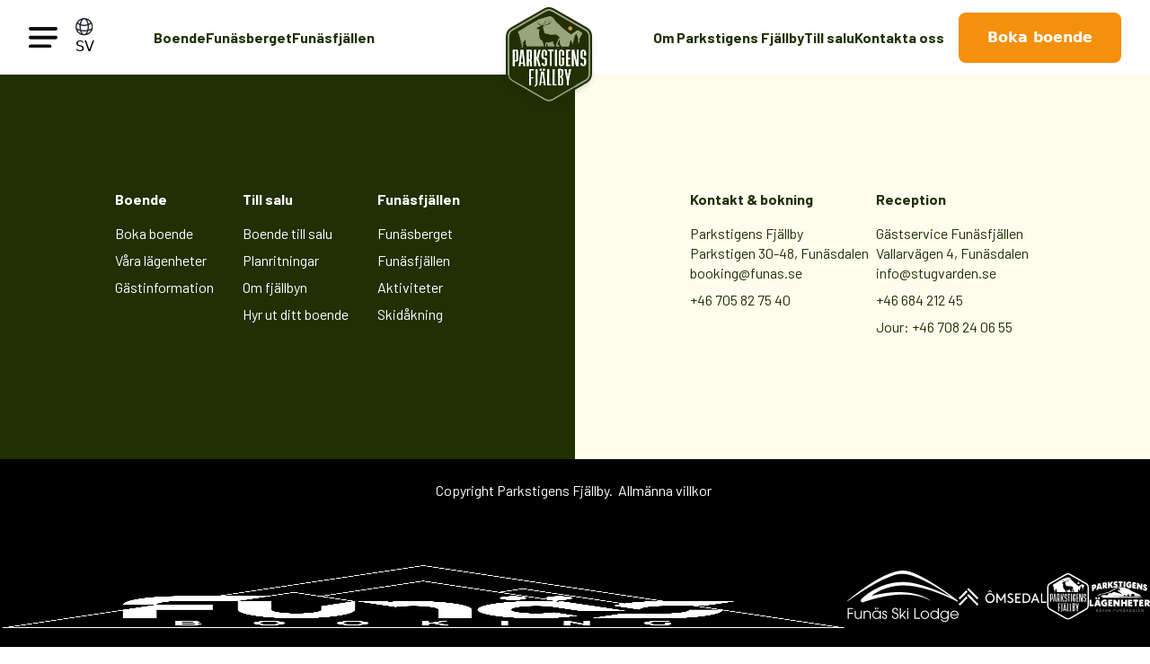

--- FILE ---
content_type: text/html; charset=UTF-8
request_url: https://parkstigensfjallby.se/apartments/fjallbyn-84-44b/
body_size: 9696
content:

<!DOCTYPE html>
<html lang="sv-SE">

<head>
	<!-- Google tag (gtag.js) -->
	<script async src="https://www.googletagmanager.com/gtag/js?id=G-WW9H0C573J"></script>
	<script>
		window.dataLayer = window.dataLayer || [];

		function gtag() {
			dataLayer.push(arguments);
		}
		gtag('js', new Date());

		gtag('config', 'G-WW9H0C573J');
	</script>
	<script charset="UTF-8" type="text/javascript" src="//online.bookvisit.com/Content/flexwidget/FlexWidgetFullScripts.min.js"></script>
	<script type="text/javascript" charset="UTF-8" defer>
		var baseUrl = "https://online.bookvisit.com/v2/widget/getwidget";
		(function($) {
			$.ajax({
				dataType: 'json',
				url: baseUrl + '?channelId=a514473f-5587-4d52-ab91-f6cf544c856e&openOption=redirect&culture=sv-SE&layout=StandardWideCompact&containerId=widgetContainer&displayPromoCode=true&displayCorpCode=false&displayIATACode=false&displayCalendarStartsAtFirstAvailableDay=false&currency=SEK',
				xhrFields: {
					withCredentials: true
				},
				success: function(data) {
					$('#widgetContainer').html(data.Widget);
				}
			});
		})(bvJQuery);
	</script>
	<link rel="icon" type="image/x-icon" href="/themes/wordplate/assets/parkstigen_favicon.png">
	<meta charset="UTF-8">
	<meta name="viewport" content="width=device-width, initial-scale=1.0">

	<link rel="preconnect" href="https://fonts.googleapis.com">
	<link rel="preconnect" href="https://fonts.gstatic.com" crossorigin>
	<link href="https://fonts.googleapis.com/css2?family=Barlow:wght@400;500;700&display=swap" rel="stylesheet">

	<script data-cfasync="false" data-no-defer="1" data-no-minify="1" data-no-optimize="1">var ewww_webp_supported=!1;function check_webp_feature(A,e){var w;e=void 0!==e?e:function(){},ewww_webp_supported?e(ewww_webp_supported):((w=new Image).onload=function(){ewww_webp_supported=0<w.width&&0<w.height,e&&e(ewww_webp_supported)},w.onerror=function(){e&&e(!1)},w.src="data:image/webp;base64,"+{alpha:"UklGRkoAAABXRUJQVlA4WAoAAAAQAAAAAAAAAAAAQUxQSAwAAAARBxAR/Q9ERP8DAABWUDggGAAAABQBAJ0BKgEAAQAAAP4AAA3AAP7mtQAAAA=="}[A])}check_webp_feature("alpha");</script><script data-cfasync="false" data-no-defer="1" data-no-minify="1" data-no-optimize="1">var Arrive=function(c,w){"use strict";if(c.MutationObserver&&"undefined"!=typeof HTMLElement){var r,a=0,u=(r=HTMLElement.prototype.matches||HTMLElement.prototype.webkitMatchesSelector||HTMLElement.prototype.mozMatchesSelector||HTMLElement.prototype.msMatchesSelector,{matchesSelector:function(e,t){return e instanceof HTMLElement&&r.call(e,t)},addMethod:function(e,t,r){var a=e[t];e[t]=function(){return r.length==arguments.length?r.apply(this,arguments):"function"==typeof a?a.apply(this,arguments):void 0}},callCallbacks:function(e,t){t&&t.options.onceOnly&&1==t.firedElems.length&&(e=[e[0]]);for(var r,a=0;r=e[a];a++)r&&r.callback&&r.callback.call(r.elem,r.elem);t&&t.options.onceOnly&&1==t.firedElems.length&&t.me.unbindEventWithSelectorAndCallback.call(t.target,t.selector,t.callback)},checkChildNodesRecursively:function(e,t,r,a){for(var i,n=0;i=e[n];n++)r(i,t,a)&&a.push({callback:t.callback,elem:i}),0<i.childNodes.length&&u.checkChildNodesRecursively(i.childNodes,t,r,a)},mergeArrays:function(e,t){var r,a={};for(r in e)e.hasOwnProperty(r)&&(a[r]=e[r]);for(r in t)t.hasOwnProperty(r)&&(a[r]=t[r]);return a},toElementsArray:function(e){return e=void 0!==e&&("number"!=typeof e.length||e===c)?[e]:e}}),e=(l.prototype.addEvent=function(e,t,r,a){a={target:e,selector:t,options:r,callback:a,firedElems:[]};return this._beforeAdding&&this._beforeAdding(a),this._eventsBucket.push(a),a},l.prototype.removeEvent=function(e){for(var t,r=this._eventsBucket.length-1;t=this._eventsBucket[r];r--)e(t)&&(this._beforeRemoving&&this._beforeRemoving(t),(t=this._eventsBucket.splice(r,1))&&t.length&&(t[0].callback=null))},l.prototype.beforeAdding=function(e){this._beforeAdding=e},l.prototype.beforeRemoving=function(e){this._beforeRemoving=e},l),t=function(i,n){var o=new e,l=this,s={fireOnAttributesModification:!1};return o.beforeAdding(function(t){var e=t.target;e!==c.document&&e!==c||(e=document.getElementsByTagName("html")[0]);var r=new MutationObserver(function(e){n.call(this,e,t)}),a=i(t.options);r.observe(e,a),t.observer=r,t.me=l}),o.beforeRemoving(function(e){e.observer.disconnect()}),this.bindEvent=function(e,t,r){t=u.mergeArrays(s,t);for(var a=u.toElementsArray(this),i=0;i<a.length;i++)o.addEvent(a[i],e,t,r)},this.unbindEvent=function(){var r=u.toElementsArray(this);o.removeEvent(function(e){for(var t=0;t<r.length;t++)if(this===w||e.target===r[t])return!0;return!1})},this.unbindEventWithSelectorOrCallback=function(r){var a=u.toElementsArray(this),i=r,e="function"==typeof r?function(e){for(var t=0;t<a.length;t++)if((this===w||e.target===a[t])&&e.callback===i)return!0;return!1}:function(e){for(var t=0;t<a.length;t++)if((this===w||e.target===a[t])&&e.selector===r)return!0;return!1};o.removeEvent(e)},this.unbindEventWithSelectorAndCallback=function(r,a){var i=u.toElementsArray(this);o.removeEvent(function(e){for(var t=0;t<i.length;t++)if((this===w||e.target===i[t])&&e.selector===r&&e.callback===a)return!0;return!1})},this},i=new function(){var s={fireOnAttributesModification:!1,onceOnly:!1,existing:!1};function n(e,t,r){return!(!u.matchesSelector(e,t.selector)||(e._id===w&&(e._id=a++),-1!=t.firedElems.indexOf(e._id)))&&(t.firedElems.push(e._id),!0)}var c=(i=new t(function(e){var t={attributes:!1,childList:!0,subtree:!0};return e.fireOnAttributesModification&&(t.attributes=!0),t},function(e,i){e.forEach(function(e){var t=e.addedNodes,r=e.target,a=[];null!==t&&0<t.length?u.checkChildNodesRecursively(t,i,n,a):"attributes"===e.type&&n(r,i)&&a.push({callback:i.callback,elem:r}),u.callCallbacks(a,i)})})).bindEvent;return i.bindEvent=function(e,t,r){t=void 0===r?(r=t,s):u.mergeArrays(s,t);var a=u.toElementsArray(this);if(t.existing){for(var i=[],n=0;n<a.length;n++)for(var o=a[n].querySelectorAll(e),l=0;l<o.length;l++)i.push({callback:r,elem:o[l]});if(t.onceOnly&&i.length)return r.call(i[0].elem,i[0].elem);setTimeout(u.callCallbacks,1,i)}c.call(this,e,t,r)},i},o=new function(){var a={};function i(e,t){return u.matchesSelector(e,t.selector)}var n=(o=new t(function(){return{childList:!0,subtree:!0}},function(e,r){e.forEach(function(e){var t=e.removedNodes,e=[];null!==t&&0<t.length&&u.checkChildNodesRecursively(t,r,i,e),u.callCallbacks(e,r)})})).bindEvent;return o.bindEvent=function(e,t,r){t=void 0===r?(r=t,a):u.mergeArrays(a,t),n.call(this,e,t,r)},o};d(HTMLElement.prototype),d(NodeList.prototype),d(HTMLCollection.prototype),d(HTMLDocument.prototype),d(Window.prototype);var n={};return s(i,n,"unbindAllArrive"),s(o,n,"unbindAllLeave"),n}function l(){this._eventsBucket=[],this._beforeAdding=null,this._beforeRemoving=null}function s(e,t,r){u.addMethod(t,r,e.unbindEvent),u.addMethod(t,r,e.unbindEventWithSelectorOrCallback),u.addMethod(t,r,e.unbindEventWithSelectorAndCallback)}function d(e){e.arrive=i.bindEvent,s(i,e,"unbindArrive"),e.leave=o.bindEvent,s(o,e,"unbindLeave")}}(window,void 0),ewww_webp_supported=!1;function check_webp_feature(e,t){var r;ewww_webp_supported?t(ewww_webp_supported):((r=new Image).onload=function(){ewww_webp_supported=0<r.width&&0<r.height,t(ewww_webp_supported)},r.onerror=function(){t(!1)},r.src="data:image/webp;base64,"+{alpha:"UklGRkoAAABXRUJQVlA4WAoAAAAQAAAAAAAAAAAAQUxQSAwAAAARBxAR/Q9ERP8DAABWUDggGAAAABQBAJ0BKgEAAQAAAP4AAA3AAP7mtQAAAA==",animation:"UklGRlIAAABXRUJQVlA4WAoAAAASAAAAAAAAAAAAQU5JTQYAAAD/////AABBTk1GJgAAAAAAAAAAAAAAAAAAAGQAAABWUDhMDQAAAC8AAAAQBxAREYiI/gcA"}[e])}function ewwwLoadImages(e){if(e){for(var t=document.querySelectorAll(".batch-image img, .image-wrapper a, .ngg-pro-masonry-item a, .ngg-galleria-offscreen-seo-wrapper a"),r=0,a=t.length;r<a;r++)ewwwAttr(t[r],"data-src",t[r].getAttribute("data-webp")),ewwwAttr(t[r],"data-thumbnail",t[r].getAttribute("data-webp-thumbnail"));for(var i=document.querySelectorAll("div.woocommerce-product-gallery__image"),r=0,a=i.length;r<a;r++)ewwwAttr(i[r],"data-thumb",i[r].getAttribute("data-webp-thumb"))}for(var n=document.querySelectorAll("video"),r=0,a=n.length;r<a;r++)ewwwAttr(n[r],"poster",e?n[r].getAttribute("data-poster-webp"):n[r].getAttribute("data-poster-image"));for(var o,l=document.querySelectorAll("img.ewww_webp_lazy_load"),r=0,a=l.length;r<a;r++)e&&(ewwwAttr(l[r],"data-lazy-srcset",l[r].getAttribute("data-lazy-srcset-webp")),ewwwAttr(l[r],"data-srcset",l[r].getAttribute("data-srcset-webp")),ewwwAttr(l[r],"data-lazy-src",l[r].getAttribute("data-lazy-src-webp")),ewwwAttr(l[r],"data-src",l[r].getAttribute("data-src-webp")),ewwwAttr(l[r],"data-orig-file",l[r].getAttribute("data-webp-orig-file")),ewwwAttr(l[r],"data-medium-file",l[r].getAttribute("data-webp-medium-file")),ewwwAttr(l[r],"data-large-file",l[r].getAttribute("data-webp-large-file")),null!=(o=l[r].getAttribute("srcset"))&&!1!==o&&o.includes("R0lGOD")&&ewwwAttr(l[r],"src",l[r].getAttribute("data-lazy-src-webp"))),l[r].className=l[r].className.replace(/\bewww_webp_lazy_load\b/,"");for(var s=document.querySelectorAll(".ewww_webp"),r=0,a=s.length;r<a;r++)e?(ewwwAttr(s[r],"srcset",s[r].getAttribute("data-srcset-webp")),ewwwAttr(s[r],"src",s[r].getAttribute("data-src-webp")),ewwwAttr(s[r],"data-orig-file",s[r].getAttribute("data-webp-orig-file")),ewwwAttr(s[r],"data-medium-file",s[r].getAttribute("data-webp-medium-file")),ewwwAttr(s[r],"data-large-file",s[r].getAttribute("data-webp-large-file")),ewwwAttr(s[r],"data-large_image",s[r].getAttribute("data-webp-large_image")),ewwwAttr(s[r],"data-src",s[r].getAttribute("data-webp-src"))):(ewwwAttr(s[r],"srcset",s[r].getAttribute("data-srcset-img")),ewwwAttr(s[r],"src",s[r].getAttribute("data-src-img"))),s[r].className=s[r].className.replace(/\bewww_webp\b/,"ewww_webp_loaded");window.jQuery&&jQuery.fn.isotope&&jQuery.fn.imagesLoaded&&(jQuery(".fusion-posts-container-infinite").imagesLoaded(function(){jQuery(".fusion-posts-container-infinite").hasClass("isotope")&&jQuery(".fusion-posts-container-infinite").isotope()}),jQuery(".fusion-portfolio:not(.fusion-recent-works) .fusion-portfolio-wrapper").imagesLoaded(function(){jQuery(".fusion-portfolio:not(.fusion-recent-works) .fusion-portfolio-wrapper").isotope()}))}function ewwwWebPInit(e){ewwwLoadImages(e),ewwwNggLoadGalleries(e),document.arrive(".ewww_webp",function(){ewwwLoadImages(e)}),document.arrive(".ewww_webp_lazy_load",function(){ewwwLoadImages(e)}),document.arrive("videos",function(){ewwwLoadImages(e)}),"loading"==document.readyState?document.addEventListener("DOMContentLoaded",ewwwJSONParserInit):("undefined"!=typeof galleries&&ewwwNggParseGalleries(e),ewwwWooParseVariations(e))}function ewwwAttr(e,t,r){null!=r&&!1!==r&&e.setAttribute(t,r)}function ewwwJSONParserInit(){"undefined"!=typeof galleries&&check_webp_feature("alpha",ewwwNggParseGalleries),check_webp_feature("alpha",ewwwWooParseVariations)}function ewwwWooParseVariations(e){if(e)for(var t=document.querySelectorAll("form.variations_form"),r=0,a=t.length;r<a;r++){var i=t[r].getAttribute("data-product_variations"),n=!1;try{for(var o in i=JSON.parse(i))void 0!==i[o]&&void 0!==i[o].image&&(void 0!==i[o].image.src_webp&&(i[o].image.src=i[o].image.src_webp,n=!0),void 0!==i[o].image.srcset_webp&&(i[o].image.srcset=i[o].image.srcset_webp,n=!0),void 0!==i[o].image.full_src_webp&&(i[o].image.full_src=i[o].image.full_src_webp,n=!0),void 0!==i[o].image.gallery_thumbnail_src_webp&&(i[o].image.gallery_thumbnail_src=i[o].image.gallery_thumbnail_src_webp,n=!0),void 0!==i[o].image.thumb_src_webp&&(i[o].image.thumb_src=i[o].image.thumb_src_webp,n=!0));n&&ewwwAttr(t[r],"data-product_variations",JSON.stringify(i))}catch(e){}}}function ewwwNggParseGalleries(e){if(e)for(var t in galleries){var r=galleries[t];galleries[t].images_list=ewwwNggParseImageList(r.images_list)}}function ewwwNggLoadGalleries(e){e&&document.addEventListener("ngg.galleria.themeadded",function(e,t){window.ngg_galleria._create_backup=window.ngg_galleria.create,window.ngg_galleria.create=function(e,t){var r=$(e).data("id");return galleries["gallery_"+r].images_list=ewwwNggParseImageList(galleries["gallery_"+r].images_list),window.ngg_galleria._create_backup(e,t)}})}function ewwwNggParseImageList(e){for(var t in e){var r=e[t];if(void 0!==r["image-webp"]&&(e[t].image=r["image-webp"],delete e[t]["image-webp"]),void 0!==r["thumb-webp"]&&(e[t].thumb=r["thumb-webp"],delete e[t]["thumb-webp"]),void 0!==r.full_image_webp&&(e[t].full_image=r.full_image_webp,delete e[t].full_image_webp),void 0!==r.srcsets)for(var a in r.srcsets)nggSrcset=r.srcsets[a],void 0!==r.srcsets[a+"-webp"]&&(e[t].srcsets[a]=r.srcsets[a+"-webp"],delete e[t].srcsets[a+"-webp"]);if(void 0!==r.full_srcsets)for(var i in r.full_srcsets)nggFSrcset=r.full_srcsets[i],void 0!==r.full_srcsets[i+"-webp"]&&(e[t].full_srcsets[i]=r.full_srcsets[i+"-webp"],delete e[t].full_srcsets[i+"-webp"])}return e}check_webp_feature("alpha",ewwwWebPInit);</script><meta name='robots' content='index, follow, max-image-preview:large, max-snippet:-1, max-video-preview:-1' />

	<!-- This site is optimized with the Yoast SEO plugin v23.6 - https://yoast.com/wordpress/plugins/seo/ -->
	<title>Fjällbyn 84 44B Husdjur (elbilsladdare) - Parkstigens Fjällby</title>
	<meta name="description" content="Boende i Fjällbyn 84, 44B – 84 kvm, 4 rum och 2 badrum. Bekvämt boende i Kåvan vid Funäsberget med hög standard och naturnära upplevelser." />
	<link rel="canonical" href="https://parkstigensfjallby.se/apartments/fjallbyn-84-44b/" />
	<meta property="og:locale" content="sv_SE" />
	<meta property="og:type" content="article" />
	<meta property="og:title" content="Fjällbyn 84 44B Husdjur (elbilsladdare) - Parkstigens Fjällby" />
	<meta property="og:description" content="Boende i Fjällbyn 84, 44B – 84 kvm, 4 rum och 2 badrum. Bekvämt boende i Kåvan vid Funäsberget med hög standard och naturnära upplevelser." />
	<meta property="og:url" content="https://parkstigensfjallby.se/apartments/fjallbyn-84-44b/" />
	<meta property="og:site_name" content="Parkstigens Fjällby" />
	<meta property="article:modified_time" content="2025-06-18T11:36:01+00:00" />
	<meta property="og:image" content="https://parkstigensfjallby.se/uploads/2023/06/parkstigens-fjallby-44b.jpg" />
	<meta property="og:image:width" content="1800" />
	<meta property="og:image:height" content="1350" />
	<meta property="og:image:type" content="image/jpeg" />
	<meta name="twitter:card" content="summary_large_image" />
	<meta name="twitter:label1" content="Est. reading time" />
	<meta name="twitter:data1" content="1 minute" />
	<script type="application/ld+json" class="yoast-schema-graph">{"@context":"https://schema.org","@graph":[{"@type":"WebPage","@id":"https://parkstigensfjallby.se/apartments/fjallbyn-84-44b/","url":"https://parkstigensfjallby.se/apartments/fjallbyn-84-44b/","name":"Fjällbyn 84 44B Husdjur (elbilsladdare) - Parkstigens Fjällby","isPartOf":{"@id":"https://www.parkstigensfjallby.se/#website"},"primaryImageOfPage":{"@id":"https://parkstigensfjallby.se/apartments/fjallbyn-84-44b/#primaryimage"},"image":{"@id":"https://parkstigensfjallby.se/apartments/fjallbyn-84-44b/#primaryimage"},"thumbnailUrl":"https://parkstigensfjallby.se/uploads/2023/06/parkstigens-fjallby-44b.jpg","datePublished":"2023-06-30T14:20:18+00:00","dateModified":"2025-06-18T11:36:01+00:00","description":"Boende i Fjällbyn 84, 44B – 84 kvm, 4 rum och 2 badrum. Bekvämt boende i Kåvan vid Funäsberget med hög standard och naturnära upplevelser.","breadcrumb":{"@id":"https://parkstigensfjallby.se/apartments/fjallbyn-84-44b/#breadcrumb"},"inLanguage":"sv-SE","potentialAction":[{"@type":"ReadAction","target":["https://parkstigensfjallby.se/apartments/fjallbyn-84-44b/"]}]},{"@type":"ImageObject","inLanguage":"sv-SE","@id":"https://parkstigensfjallby.se/apartments/fjallbyn-84-44b/#primaryimage","url":"https://parkstigensfjallby.se/uploads/2023/06/parkstigens-fjallby-44b.jpg","contentUrl":"https://parkstigensfjallby.se/uploads/2023/06/parkstigens-fjallby-44b.jpg","width":1800,"height":1350},{"@type":"BreadcrumbList","@id":"https://parkstigensfjallby.se/apartments/fjallbyn-84-44b/#breadcrumb","itemListElement":[{"@type":"ListItem","position":1,"name":"Home","item":"https://www.parkstigensfjallby.se/"},{"@type":"ListItem","position":2,"name":"Apartments","item":"https://parkstigensfjallby.se/apartments/"},{"@type":"ListItem","position":3,"name":"Fjällbyn 84 44B Husdjur (elbilsladdare)"}]},{"@type":"WebSite","@id":"https://www.parkstigensfjallby.se/#website","url":"https://www.parkstigensfjallby.se/","name":"Parkstigens Fjällby","description":"Parkstigens Fjällby – Ditt stilrena fjällboende vid Funäsberget, där äventyr och avkoppling möts i hjärtat av Kåvan.","potentialAction":[{"@type":"SearchAction","target":{"@type":"EntryPoint","urlTemplate":"https://www.parkstigensfjallby.se/?s={search_term_string}"},"query-input":{"@type":"PropertyValueSpecification","valueRequired":true,"valueName":"search_term_string"}}],"inLanguage":"sv-SE"}]}</script>
	<!-- / Yoast SEO plugin. -->


<style id='safe-svg-svg-icon-style-inline-css' type='text/css'>
.safe-svg-cover{text-align:center}.safe-svg-cover .safe-svg-inside{display:inline-block;max-width:100%}.safe-svg-cover svg{height:100%;max-height:100%;max-width:100%;width:100%}

</style>
<link rel='stylesheet' id='trp-language-switcher-style-css' href='https://parkstigensfjallby.se/plugins/translatepress-multilingual/assets/css/trp-language-switcher.css' type='text/css' media='all' />
<link rel='stylesheet' id='wordplate-css' href='https://parkstigensfjallby.se/themes/wordplate/assets/index.13d8dbd2.css' type='text/css' media='all' />
<script type="text/javascript" id="wpgmza_data-js-extra">
/* <![CDATA[ */
var wpgmza_google_api_status = {"message":"Enqueued","code":"ENQUEUED"};
/* ]]> */
</script>
<script type="text/javascript" src="https://parkstigensfjallby.se/plugins/wp-google-maps/wpgmza_data.js" id="wpgmza_data-js"></script>
<script type="module" src="https://parkstigensfjallby.se/themes/wordplate/assets/index.7755453e.js" defer></script><link rel="alternate" hreflang="sv-SE" href="https://parkstigensfjallby.se/apartments/fjallbyn-84-44b/"/>
<link rel="alternate" hreflang="en-GB" href="https://parkstigensfjallby.se/en/flats/fjallbyn-84-44b/"/>
<link rel="alternate" hreflang="nb-NO" href="https://parkstigensfjallby.se/no/leiligheter/fjallbyn-84-44b/"/>
<link rel="alternate" hreflang="sv" href="https://parkstigensfjallby.se/apartments/fjallbyn-84-44b/"/>
<link rel="alternate" hreflang="en" href="https://parkstigensfjallby.se/en/flats/fjallbyn-84-44b/"/>
<link rel="alternate" hreflang="nb" href="https://parkstigensfjallby.se/no/leiligheter/fjallbyn-84-44b/"/>
<noscript><style>.lazyload[data-src]{display:none !important;}</style></noscript><style>.lazyload{background-image:none !important;}.lazyload:before{background-image:none !important;}</style></head>

<body class="apartments-template-default single single-apartments postid-381 translatepress-sv_SE">
<script data-cfasync="false" data-no-defer="1" data-no-minify="1" data-no-optimize="1">if(typeof ewww_webp_supported==="undefined"){var ewww_webp_supported=!1}if(ewww_webp_supported){document.body.classList.add("webp-support")}</script>
		<header>
		<nav role="navigation" class="fixed z-50 w-full">
			<div class="hidden translate-x-0 from-blue">

			</div>
			<div class="flex items-center justify-between w-full px-5 bg-white h-[83px] tablet-sm:justify-center">
				<div class="w-[164px] flex justify-start gap-4 items-center h-full tablet-sm:absolute tablet-sm:left-4">
					<img id="hamburger-menu-icon" class="w-[2rem] cursor-pointer lazyload" src="[data-uri]" alt="" data-src="https://parkstigensfjallby.se/uploads/2023/01/hamburger-icon.svg" decoding="async"><noscript><img id="hamburger-menu-icon" class="w-[2rem] cursor-pointer" src="https://parkstigensfjallby.se/uploads/2023/01/hamburger-icon.svg" alt="" data-eio="l"></noscript>
					<div class="flex relative h-full flex-col items-center justify-center group w-[60px] tablet-sm:hidden" data-no-translation>
						<svg width="20" height="20" viewBox="0 0 20 20" fill="none" xmlns="http://www.w3.org/2000/svg">
							<g clip-path="url(#clip0_676_226)">
								<path d="M9.75 19.5C5.3 19.5 1.42 16.49 0.31 12.19C0.1 11.39 0 10.57 0 9.75C0 8.08 0.43 6.43 1.25 4.98V4.95C2.99 1.9 6.24 0 9.75 0C13.26 0 16.51 1.9 18.24 4.95V4.98C19.07 6.44 19.5 8.09 19.5 9.75C19.5 10.57 19.4 11.39 19.19 12.18C18.08 16.48 14.19 19.49 9.75 19.49V19.5ZM9.75 18C10.81 18 11.94 16.79 12.68 14.77C11.72 14.92 10.75 15 9.77 15H9.75C8.77 15 7.78 14.92 6.82 14.77C7.56 16.79 8.69 18 9.76 18H9.75ZM2.4 13.5C3.26 15.19 4.68 16.51 6.38 17.28C5.87 16.49 5.44 15.52 5.12 14.42C4.19 14.18 3.28 13.88 2.4 13.5ZM14.38 14.42C14.06 15.52 13.63 16.49 13.12 17.28C14.82 16.52 16.24 15.19 17.1 13.5C16.22 13.88 15.31 14.18 14.38 14.42ZM6.35 13.16C7.46 13.38 8.6 13.5 9.75 13.5C10.9 13.47 12.03 13.39 13.15 13.16C13.37 12.14 13.5 10.99 13.5 9.75C13.5 9.31 13.48 8.87 13.45 8.45C12.26 8.81 11.05 9.02 9.75 9C8.49 9 7.24 8.81 6.05 8.45C6.02 8.87 6 9.3 6 9.75C6 11 6.13 12.14 6.35 13.16ZM14.91 7.91C14.97 8.5 15 9.12 15 9.75C15 10.81 14.91 11.82 14.75 12.76C15.81 12.44 16.83 12.02 17.81 11.5C17.93 10.92 18 10.34 18 9.75C18 8.63 17.77 7.52 17.34 6.5C16.58 7.06 15.77 7.53 14.92 7.91H14.91ZM1.69 11.5C2.67 12.02 3.69 12.44 4.75 12.76C4.59 11.82 4.5 10.8 4.5 9.75C4.5 9.12 4.53 8.5 4.59 7.91C3.74 7.53 2.92 7.06 2.17 6.5C1.73 7.52 1.5 8.63 1.5 9.75C1.5 10.34 1.56 10.93 1.69 11.5ZM6.23 6.94C7.36 7.31 8.59 7.52 9.76 7.5C10.96 7.5 12.14 7.31 13.26 6.94C12.69 3.63 11.15 1.5 9.74 1.5C8.33 1.5 6.8 3.63 6.22 6.94H6.23ZM13.12 2.22C13.82 3.3 14.37 4.72 14.69 6.36C15.37 6.03 16.01 5.63 16.62 5.16C15.75 3.86 14.53 2.84 13.13 2.21L13.12 2.22ZM2.89 5.17C3.49 5.63 4.14 6.03 4.82 6.36C5.14 4.72 5.68 3.3 6.38 2.22C4.98 2.85 3.76 3.86 2.89 5.16V5.17Z" fill="#292F3A" />
							</g>
							<defs>
								<clipPath id="clip0_676_226">
									<rect width="19.5" height="19.5" fill="white" />
								</clipPath>
							</defs>
						</svg>
						<div class="menu-current-language-container"><ul id="menu-current-language" class="lang-menu"><li id="menu-item-493" class="trp-language-switcher-container menu-item menu-item-type-post_type menu-item-object-language_switcher current-language-menu-item menu-item-493"><a href="https://parkstigensfjallby.se/apartments/fjallbyn-84-44b/"><span data-no-translation><span class="trp-ls-language-name">SV</span></span></a></li>
</ul></div>						<div class="absolute bottom-0 left-0 hidden w-full bg-white group-hover:block">

							<div class="menu-languages-container"><ul id="menu-languages" class="lang-menu"><li id="menu-item-496" class="trp-language-switcher-container menu-item menu-item-type-post_type menu-item-object-language_switcher current-language-menu-item menu-item-496"><a href="https://parkstigensfjallby.se/apartments/fjallbyn-84-44b/"><span data-no-translation><span class="trp-ls-language-name">SV</span></span></a></li>
<li id="menu-item-495" class="trp-language-switcher-container menu-item menu-item-type-post_type menu-item-object-language_switcher menu-item-495"><a href="https://parkstigensfjallby.se/en/flats/fjallbyn-84-44b/"><span data-no-translation><span class="trp-ls-language-name">EN</span></span></a></li>
<li id="menu-item-494" class="trp-language-switcher-container menu-item menu-item-type-post_type menu-item-object-language_switcher menu-item-494"><a href="https://parkstigensfjallby.se/no/leiligheter/fjallbyn-84-44b/"><span data-no-translation><span class="trp-ls-language-name">NO</span></span></a></li>
</ul></div>						</div>

					</div>
				</div>
				<div class="flex w-full gap-6 contain">

					<div class="flex items-center justify-start w-full gap-5 desktop-sm:gap-2 desktop:pl-3 desktop-sm:w-full tablet:hidden">

														<div class="min-w-fit">
									<a class="hover:underline decoration-yellow underline-offset-[7px] decoration-[3px] text-darkGreen" href="https://www.parkstigensfjallby.se/vara-lagenheter/">
										<p class="font-bold -medium desktop-sm:!text-base">
											Boende										</p>
									</a>
								</div>
															<div class="min-w-fit">
									<a class="hover:underline decoration-yellow underline-offset-[7px] decoration-[3px] text-darkGreen" href="https://www.parkstigensfjallby.se/funasberget/">
										<p class="font-bold -medium desktop-sm:!text-base">
											Funäsberget										</p>
									</a>
								</div>
															<div class="min-w-fit">
									<a class="hover:underline decoration-yellow underline-offset-[7px] decoration-[3px] text-darkGreen" href="https://www.parkstigensfjallby.se/funasfjallen/">
										<p class="font-bold -medium desktop-sm:!text-base">
											Funäsfjällen										</p>
									</a>
								</div>
																		</div>
					<div class="flex justify-center w-full">
						<a href="/" class="absolute z-50 top-1 mobile:top-4">
							<img class="w-[8rem] desktop-sm:w-[6rem] drop-shadow-md lazyload" src="[data-uri]" alt="" data-src="https://parkstigensfjallby.se/uploads/2023/02/Parkstigen_logo_col.svg" decoding="async"><noscript><img class="w-[8rem] desktop-sm:w-[6rem] drop-shadow-md" src="https://parkstigensfjallby.se/uploads/2023/02/Parkstigen_logo_col.svg" alt="" data-eio="l"></noscript>
						</a>
					</div>
					<div class="flex items-center justify-end w-full gap-5 desktop-sm:gap-2 desktop-sm:w-full desktop:pr-3 tablet:hidden">

														<div class="min-w-fit">
									<a class="hover:underline decoration-yellow underline-offset-[7px] decoration-[3px] text-darkGreen" href="https://www.parkstigensfjallby.se/om-parkstigens-fjallby/">
										<p class="font-bold -medium desktop-sm:!text-base">
											Om Parkstigens Fjällby										</p>
									</a>
								</div>
															<div class="min-w-fit">
									<a class="hover:underline decoration-yellow underline-offset-[7px] decoration-[3px] text-darkGreen" href="https://www.parkstigensfjallby.se/boende-till-salu/">
										<p class="font-bold -medium desktop-sm:!text-base">
											Till salu										</p>
									</a>
								</div>
															<div class="min-w-fit">
									<a class="hover:underline decoration-yellow underline-offset-[7px] decoration-[3px] text-darkGreen" href="https://www.parkstigensfjallby.se/kontakt/">
										<p class="font-bold -medium desktop-sm:!text-base">
											Kontakta oss										</p>
									</a>
								</div>
																		</div>
					<div class="absolute bottom-0 items-center justify-end hidden h-full w-fit right-4 group tablet-sm:flex" data-no-translation>
						<div class="absolute flex flex-col items-center w-[60px] h-full justify-center right-0">

							<svg width="20" height="20" viewBox="0 0 20 20" fill="none" xmlns="http://www.w3.org/2000/svg">
								<g clip-path="url(#clip0_676_226)">
									<path d="M9.75 19.5C5.3 19.5 1.42 16.49 0.31 12.19C0.1 11.39 0 10.57 0 9.75C0 8.08 0.43 6.43 1.25 4.98V4.95C2.99 1.9 6.24 0 9.75 0C13.26 0 16.51 1.9 18.24 4.95V4.98C19.07 6.44 19.5 8.09 19.5 9.75C19.5 10.57 19.4 11.39 19.19 12.18C18.08 16.48 14.19 19.49 9.75 19.49V19.5ZM9.75 18C10.81 18 11.94 16.79 12.68 14.77C11.72 14.92 10.75 15 9.77 15H9.75C8.77 15 7.78 14.92 6.82 14.77C7.56 16.79 8.69 18 9.76 18H9.75ZM2.4 13.5C3.26 15.19 4.68 16.51 6.38 17.28C5.87 16.49 5.44 15.52 5.12 14.42C4.19 14.18 3.28 13.88 2.4 13.5ZM14.38 14.42C14.06 15.52 13.63 16.49 13.12 17.28C14.82 16.52 16.24 15.19 17.1 13.5C16.22 13.88 15.31 14.18 14.38 14.42ZM6.35 13.16C7.46 13.38 8.6 13.5 9.75 13.5C10.9 13.47 12.03 13.39 13.15 13.16C13.37 12.14 13.5 10.99 13.5 9.75C13.5 9.31 13.48 8.87 13.45 8.45C12.26 8.81 11.05 9.02 9.75 9C8.49 9 7.24 8.81 6.05 8.45C6.02 8.87 6 9.3 6 9.75C6 11 6.13 12.14 6.35 13.16ZM14.91 7.91C14.97 8.5 15 9.12 15 9.75C15 10.81 14.91 11.82 14.75 12.76C15.81 12.44 16.83 12.02 17.81 11.5C17.93 10.92 18 10.34 18 9.75C18 8.63 17.77 7.52 17.34 6.5C16.58 7.06 15.77 7.53 14.92 7.91H14.91ZM1.69 11.5C2.67 12.02 3.69 12.44 4.75 12.76C4.59 11.82 4.5 10.8 4.5 9.75C4.5 9.12 4.53 8.5 4.59 7.91C3.74 7.53 2.92 7.06 2.17 6.5C1.73 7.52 1.5 8.63 1.5 9.75C1.5 10.34 1.56 10.93 1.69 11.5ZM6.23 6.94C7.36 7.31 8.59 7.52 9.76 7.5C10.96 7.5 12.14 7.31 13.26 6.94C12.69 3.63 11.15 1.5 9.74 1.5C8.33 1.5 6.8 3.63 6.22 6.94H6.23ZM13.12 2.22C13.82 3.3 14.37 4.72 14.69 6.36C15.37 6.03 16.01 5.63 16.62 5.16C15.75 3.86 14.53 2.84 13.13 2.21L13.12 2.22ZM2.89 5.17C3.49 5.63 4.14 6.03 4.82 6.36C5.14 4.72 5.68 3.3 6.38 2.22C4.98 2.85 3.76 3.86 2.89 5.16V5.17Z" fill="#292F3A" />
								</g>
								<defs>
									<clipPath id="clip0_676_226">
										<rect width="19.5" height="19.5" fill="white" />
									</clipPath>
								</defs>
							</svg>
							<div class="menu-current-language-container"><ul id="menu-current-language-1" class="lang-menu"><li class="trp-language-switcher-container menu-item menu-item-type-post_type menu-item-object-language_switcher current-language-menu-item menu-item-493"><a href="https://parkstigensfjallby.se/apartments/fjallbyn-84-44b/"><span data-no-translation><span class="trp-ls-language-name">SV</span></span></a></li>
</ul></div>							<div class="absolute bottom-0 left-0 hidden w-full bg-white group-hover:block">

								<div class="menu-languages-container"><ul id="menu-languages-1" class="lang-menu"><li class="trp-language-switcher-container menu-item menu-item-type-post_type menu-item-object-language_switcher current-language-menu-item menu-item-496"><a href="https://parkstigensfjallby.se/apartments/fjallbyn-84-44b/"><span data-no-translation><span class="trp-ls-language-name">SV</span></span></a></li>
<li class="trp-language-switcher-container menu-item menu-item-type-post_type menu-item-object-language_switcher menu-item-495"><a href="https://parkstigensfjallby.se/en/flats/fjallbyn-84-44b/"><span data-no-translation><span class="trp-ls-language-name">EN</span></span></a></li>
<li class="trp-language-switcher-container menu-item menu-item-type-post_type menu-item-object-language_switcher menu-item-494"><a href="https://parkstigensfjallby.se/no/leiligheter/fjallbyn-84-44b/"><span data-no-translation><span class="trp-ls-language-name">NO</span></span></a></li>
</ul></div>							</div>
						</div>

					</div>
				</div>

				<div class="flex items-center justify-end w-full gap-5 max-w-fit tablet-sm:hidden">
											<a class="font-bold btn-accent" target="_blank" href="https://online.bookvisit.com/accommodation/list?channelId=a514473f-5587-4d52-ab91-f6cf544c856e">Boka boende</a>
					
				</div>

				<div id="hamburger-menu-body" class="fixed w-[33vw] tablet:w-screen -translate-x-full min-h-screen transition-all duration-150 ease-in-out z-50 top-0 left-0 bg-darkGreen p-7 flex flex-col justify-center items-center">
					<div class="absolute top-2 left-3">
						<img id="hamburger-menu-exit" class="p-3 cursor-pointer w-[60px] lazyload" src="[data-uri]" alt="" data-src="/themes/wordplate/assets/exit-icon.svg" decoding="async"><noscript><img id="hamburger-menu-exit" class="p-3 cursor-pointer w-[60px]" src="/themes/wordplate/assets/exit-icon.svg" alt="" data-eio="l"></noscript>
					</div>
					<div class="flex flex-col items-start justify-between h-full gap-6">
						<div class="flex flex-col">
							<p class="pb-3 font-bold text-yellow">Boende</p>
																<a href="https://www.parkstigensfjallby.se/vara-lagenheter/">

										<p class="pb-1 text-white hover:underline decoration-yellow underline-offset-[7px] decoration-[3px]">
											Boka boende										</p>
									</a>
																	<a href="https://www.parkstigensfjallby.se/vara-lagenheter/#lägenheter">

										<p class="pb-1 text-white hover:underline decoration-yellow underline-offset-[7px] decoration-[3px]">
											Våra lägenheter										</p>
									</a>
																	<a href="https://www.parkstigensfjallby.se/gastinformation/">

										<p class="pb-1 text-white hover:underline decoration-yellow underline-offset-[7px] decoration-[3px]">
											Gästinformation										</p>
									</a>
																					</div>
						<div class="flex flex-col">
							<p class="pb-3 font-bold text-yellow">Till salu</p>
																<a href="https://www.parkstigensfjallby.se/boende-till-salu/">

										<p class="pb-1 text-white hover:underline decoration-yellow underline-offset-[7px] decoration-[3px]">
											Boende till salu										</p>
									</a>

																	<a href="https://www.parkstigensfjallby.se/boende-till-salu/#planritningar">

										<p class="pb-1 text-white hover:underline decoration-yellow underline-offset-[7px] decoration-[3px]">
											Planritningar										</p>
									</a>

																	<a href="https://www.parkstigensfjallby.se/om-parkstigens-fjallby/">

										<p class="pb-1 text-white hover:underline decoration-yellow underline-offset-[7px] decoration-[3px]">
											Om fjällbyn										</p>
									</a>

																	<a href="https://www.funas.se/sv/hyr-ut-ditt-boende">

										<p class="pb-1 text-white hover:underline decoration-yellow underline-offset-[7px] decoration-[3px]">
											Hyr ut ditt boende										</p>
									</a>

																					</div>
						<div class="flex flex-col">
							<p class="pb-3 font-bold text-yellow">Funäsfjällen</p>
																<a href="https://www.parkstigensfjallby.se/funasberget/">

										<p class="pb-1 text-white hover:underline decoration-yellow underline-offset-[7px] decoration-[3px]">
											Funäsberget										</p>
									</a>

																	<a href="https://www.parkstigensfjallby.se/funasfjallen/">

										<p class="pb-1 text-white hover:underline decoration-yellow underline-offset-[7px] decoration-[3px]">
											Funäsfjällen										</p>
									</a>

																	<a href="https://www.parkstigensfjallby.se/aktiviteter/">

										<p class="pb-1 text-white hover:underline decoration-yellow underline-offset-[7px] decoration-[3px]">
											Aktiviteter										</p>
									</a>

																	<a href="https://www.parkstigensfjallby.se/skidakning/">

										<p class="pb-1 text-white hover:underline decoration-yellow underline-offset-[7px] decoration-[3px]">
											Skidåkning										</p>
									</a>

																					</div>
						<div class="flex flex-col">
							<p class="pb-3 font-bold text-yellow">Kontakt</p>
																<a href="https://www.parkstigensfjallby.se/kontakt/">

										<p class="pb-1 text-white hover:underline decoration-yellow underline-offset-[7px] decoration-[3px]">
											Kontakta oss										</p>
									</a>

																	<a href="https://www.parkstigensfjallby.se/funas-365/">

										<p class="pb-1 text-white hover:underline decoration-yellow underline-offset-[7px] decoration-[3px]">
											Funäs 365										</p>
									</a>

																	<a href="https://boka.parkstigensfjallby.se/se/find-reservation?currency=SEK&#038;langid=1">

										<p class="pb-1 text-white hover:underline decoration-yellow underline-offset-[7px] decoration-[3px]">
											Mina Sidor										</p>
									</a>

																	<a href="https://www.parkstigensfjallby.se/kontakt/#hitta-hit">

										<p class="pb-1 text-white hover:underline decoration-yellow underline-offset-[7px] decoration-[3px]">
											Hitta hit										</p>
									</a>

																					</div>
					</div>
				</div>
			</div>
		</nav>
	</header>
<main>
				<article>


							</article>
			</main>

<template id="tp-language" data-tp-language="sv_SE"></template><script type="text/javascript" id="eio-lazy-load-js-before">
/* <![CDATA[ */
var eio_lazy_vars = {"exactdn_domain":"","skip_autoscale":0,"threshold":0};
/* ]]> */
</script>
<script type="text/javascript" src="https://parkstigensfjallby.se/plugins/ewww-image-optimizer/includes/lazysizes.min.js" id="eio-lazy-load-js" async="async" data-wp-strategy="async"></script>
<div class="flex w-full tablet:flex-col">
	<div class="w-full p-8 tablet-sm:p-4 tablet-sm:py-6 bg-darkGreen">
		<div class="max-w-[480px] m-auto w-full flex justify-between tablet-sm:flex-col tablet-sm:items-center gap-3">

			<div class="flex flex-col tablet-sm:justify-center tablet-sm:items-center tablet-sm:w-full">
				<p class="pb-3 font-bold text-white">Boende</p>
										<a class="w-fit" href="https://www.parkstigensfjallby.se/vara-lagenheter/">

							<p class="pb-1 text-white hover:underline decoration-yellow underline-offset-[7px] decoration-[3px]">
								Boka boende							</p>
						</a>
											<a class="w-fit" href="https://www.parkstigensfjallby.se/vara-lagenheter/#lägenheter">

							<p class="pb-1 text-white hover:underline decoration-yellow underline-offset-[7px] decoration-[3px]">
								Våra lägenheter							</p>
						</a>
											<a class="w-fit" href="https://www.parkstigensfjallby.se/gastinformation/">

							<p class="pb-1 text-white hover:underline decoration-yellow underline-offset-[7px] decoration-[3px]">
								Gästinformation							</p>
						</a>
												</div>
			<div class="flex flex-col tablet-sm:w-full tablet-sm:justify-center tablet-sm:items-center">
				<p class="pb-3 font-bold text-white">Till salu</p>
										<a class="w-fit" href="https://www.parkstigensfjallby.se/boende-till-salu/">

							<p class="pb-1 text-white hover:underline decoration-yellow underline-offset-[7px] decoration-[3px]">
								Boende till salu							</p>
						</a>

											<a class="w-fit" href="https://www.parkstigensfjallby.se/boende-till-salu/#planritningar">

							<p class="pb-1 text-white hover:underline decoration-yellow underline-offset-[7px] decoration-[3px]">
								Planritningar							</p>
						</a>

											<a class="w-fit" href="https://www.parkstigensfjallby.se/om-parkstigens-fjallby/">

							<p class="pb-1 text-white hover:underline decoration-yellow underline-offset-[7px] decoration-[3px]">
								Om fjällbyn							</p>
						</a>

											<a class="w-fit" href="https://www.funas.se/sv/hyr-ut-ditt-boende">

							<p class="pb-1 text-white hover:underline decoration-yellow underline-offset-[7px] decoration-[3px]">
								Hyr ut ditt boende							</p>
						</a>

												</div>
			<div class="flex flex-col tablet-sm:w-full tablet-sm:justify-center tablet-sm:items-center">
				<p class="pb-3 font-bold text-white">Funäsfjällen</p>
										<a class="w-fit" href="https://www.parkstigensfjallby.se/funasberget/">

							<p class="pb-1 text-white hover:underline decoration-yellow underline-offset-[7px] decoration-[3px]">
								Funäsberget							</p>
						</a>

											<a class="w-fit" href="https://www.parkstigensfjallby.se/funasfjallen/">

							<p class="pb-1 text-white hover:underline decoration-yellow underline-offset-[7px] decoration-[3px]">
								Funäsfjällen							</p>
						</a>

											<a class="w-fit" href="https://www.parkstigensfjallby.se/aktiviteter/">

							<p class="pb-1 text-white hover:underline decoration-yellow underline-offset-[7px] decoration-[3px]">
								Aktiviteter							</p>
						</a>

											<a class="w-fit" href="https://www.parkstigensfjallby.se/skidakning/">

							<p class="pb-1 text-white hover:underline decoration-yellow underline-offset-[7px] decoration-[3px]">
								Skidåkning							</p>
						</a>

												</div>
		</div>

	</div>
	<div class="flex justify-between w-full p-8 tablet-sm:p-4 bg-offWhite tablet-sm:flex-col tablet-sm:gap-5 tablet-sm:items-center">
		<div class="flex justify-between w-full gap-3 m-auto tablet-sm:flex-col tablet-sm:items-center">
								<div class="flex flex-col text-darkGreen tablet-sm:text-center">
						<p class="pb-3 font-bold">Kontakt & bokning</p>
						<div class="flex flex-col gap-1">
															<p>Parkstigens Fjällby</p>
																						<p>Parkstigen 30-48, Funäsdalen</p>
																													<a href="mailto:booking@funas.se">
									<p class="pb-1 text-darkGreen hover:underline decoration-yellow underline-offset-[7px] decoration-[3px]">booking@funas.se</p>
								</a>
													</div>
																							<a href="tel:+46705827540">
										<p class="pb-1 text-darkGreen hover:underline decoration-yellow underline-offset-[7px] decoration-[3px]">+46 705 82 75 40</p>
									</a>
																										</div>
									<div class="flex flex-col text-darkGreen tablet-sm:text-center">
						<p class="pb-3 font-bold">Reception</p>
						<div class="flex flex-col gap-1">
															<p>Gästservice Funäsfjällen</p>
																						<p>Vallarvägen 4, Funäsdalen</p>
																													<a href="mailto:info@stugvarden.se">
									<p class="pb-1 text-darkGreen hover:underline decoration-yellow underline-offset-[7px] decoration-[3px]">info@stugvarden.se</p>
								</a>
													</div>
																							<a href="tel:+4668421245">
										<p class="pb-1 text-darkGreen hover:underline decoration-yellow underline-offset-[7px] decoration-[3px]">+46 684 212 45</p>
									</a>
																																<a href="tel:+46708240655">
										<p class="pb-1 text-darkGreen hover:underline decoration-yellow underline-offset-[7px] decoration-[3px]">Jour: +46 708 24 06 55</p>
									</a>
																										</div>
										<div>
				<img  src="[data-uri]" alt="" data-src="https://parkstigensfjallby.se/uploads/2023/02/Parkstigen_logo_bw.svg" decoding="async" class="lazyload"><noscript><img class="" src="https://parkstigensfjallby.se/uploads/2023/02/Parkstigen_logo_bw.svg" alt="" data-eio="l"></noscript>
			</div>
		</div>
	</div>
</div>
<div class="flex justify-center w-full p-4 bg-black">
	<p class="text-center text-white">Copyright Parkstigens Fjällby.&nbsp; <a href="https://www.parkstigensfjallby.se/allmanna-villkor/">Allmänna villkor</a>&nbsp;</p>
</div>
<div class="flex items-center justify-center w-full gap-6 py-6 bg-black tablet:flex-wrap mobile:flex-col">
										<a href="https://www.funas.se/sv" target="_blank">
					<img class="w-full max-h-[70px] lazyload ewww_webp_lazy_load" src="[data-uri]" alt="" data-src="https://parkstigensfjallby.se/uploads/2025/05/funas-booking-logo-monocolor-white.png" decoding="async" data-eio-rwidth="1438" data-eio-rheight="720" data-src-webp="https://parkstigensfjallby.se/uploads/2025/05/funas-booking-logo-monocolor-white.png.webp"><noscript><img class="w-full max-h-[70px]" src="https://parkstigensfjallby.se/uploads/2025/05/funas-booking-logo-monocolor-white.png" alt="" data-eio="l"></noscript>
				</a>
												<a href="https://www.funasskilodge.com/" target="_blank">
					<img class="w-full max-h-[70px] lazyload" src="[data-uri]" alt="" data-src="https://parkstigensfjallby.se/uploads/2024/10/fsl-white-logo-2.svg" decoding="async"><noscript><img class="w-full max-h-[70px]" src="https://parkstigensfjallby.se/uploads/2024/10/fsl-white-logo-2.svg" alt="" data-eio="l"></noscript>
				</a>
												<a href="https://omsedal.se/" target="_blank">
					<img class="w-full max-h-[70px] lazyload" src="[data-uri]" alt="" data-src="https://parkstigensfjallby.se/uploads/2024/10/omsedal.svg" decoding="async"><noscript><img class="w-full max-h-[70px]" src="https://parkstigensfjallby.se/uploads/2024/10/omsedal.svg" alt="" data-eio="l"></noscript>
				</a>
												<a href="https://parkstigensfjallby.se/" target="">
					<img class="w-full max-h-[70px] lazyload" src="[data-uri]" alt="" data-src="https://parkstigensfjallby.se/uploads/2024/10/pf-logo.svg" decoding="async"><noscript><img class="w-full max-h-[70px]" src="https://parkstigensfjallby.se/uploads/2024/10/pf-logo.svg" alt="" data-eio="l"></noscript>
				</a>
												<a href="https://parkstigenslagenheter.se/" target="_blank">
					<img class="w-full max-h-[70px] lazyload" src="[data-uri]" alt="" data-src="https://parkstigensfjallby.se/uploads/2024/10/psl-logo.svg" decoding="async"><noscript><img class="w-full max-h-[70px]" src="https://parkstigensfjallby.se/uploads/2024/10/psl-logo.svg" alt="" data-eio="l"></noscript>
				</a>
						</div>
</body>

</html>

--- FILE ---
content_type: text/css
request_url: https://parkstigensfjallby.se/themes/wordplate/assets/index.13d8dbd2.css
body_size: 5709
content:
/*! lightslider - v1.1.6 - 2016-10-25
* https://github.com/sachinchoolur/lightslider
* Copyright (c) 2016 Sachin N; Licensed MIT *//*! lightslider - v1.1.3 - 2015-04-14
* https://github.com/sachinchoolur/lightslider
* Copyright (c) 2015 Sachin N; Licensed MIT */.lSSlideOuter{overflow:hidden;-webkit-touch-callout:none;-webkit-user-select:none;-moz-user-select:none;user-select:none}.lightSlider:before,.lightSlider:after{content:" ";display:table}.lightSlider{overflow:hidden;margin:0}.lSSlideWrapper{max-width:100%;overflow:hidden;position:relative}.lSSlideWrapper>.lightSlider:after{clear:both}.lSSlideWrapper .lSSlide{transform:translate(0);-webkit-transition:all 1s;transition-property:transform,height;transition-duration:inherit!important;transition-timing-function:inherit!important}.lSSlideWrapper .lSFade{position:relative}.lSSlideWrapper .lSFade>*{position:absolute!important;top:0;left:0;z-index:9;margin-right:0;width:100%}.lSSlideWrapper.usingCss .lSFade>*{opacity:0;transition-delay:0s;transition-duration:inherit!important;transition-property:opacity;transition-timing-function:inherit!important}.lSSlideWrapper .lSFade>*.active{z-index:10}.lSSlideWrapper.usingCss .lSFade>*.active{opacity:1}.lSSlideOuter .lSPager.lSpg{margin:10px 0 0;padding:0;text-align:center}.lSSlideOuter .lSPager.lSpg>li{cursor:pointer;display:inline-block;padding:0 5px}.lSSlideOuter .lSPager.lSpg>li a{background-color:#222;border-radius:30px;display:inline-block;height:8px;overflow:hidden;text-indent:-999em;width:8px;position:relative;z-index:99;transition:all .5s linear 0s}.lSSlideOuter .lSPager.lSpg>li:hover a,.lSSlideOuter .lSPager.lSpg>li.active a{background-color:#428bca}.lSSlideOuter .media{opacity:.8}.lSSlideOuter .media.active{opacity:1}.lSSlideOuter .lSPager.lSGallery{list-style:none outside none;padding-left:0;margin:0;overflow:hidden;transform:translateZ(0);-moz-transform:translate3d(0px,0px,0px);-ms-transform:translate3d(0px,0px,0px);-webkit-transform:translate3d(0px,0px,0px);-o-transform:translate3d(0px,0px,0px);-webkit-transition-property:-webkit-transform;-moz-transition-property:-moz-transform;-webkit-touch-callout:none;-webkit-user-select:none;-moz-user-select:none;user-select:none}.lSSlideOuter .lSPager.lSGallery li{overflow:visible;margin-top:.5rem;margin-bottom:.5rem;transition:border-radius .12s linear 0s .35s linear 0s}.lSSlideOuter .lSPager.lSGallery li.active{outline:1px solid black}.lSSlideOuter .lSPager.lSGallery img{display:block;height:auto;aspect-ratio:1 / 1;-o-object-fit:cover;object-fit:cover;max-width:100%}.lSSlideOuter .lSPager.lSGallery:before,.lSSlideOuter .lSPager.lSGallery:after{content:" ";display:table}.lSSlideOuter .lSPager.lSGallery:after{clear:both}.lSAction>a{width:32px;display:block;top:50%;height:32px;cursor:pointer;position:absolute;z-index:99;margin-top:-16px;opacity:.5;transition:opacity .35s linear 0s}.lSAction>a:hover{opacity:1}.lSAction>.lSPrev{background-position:0 0;left:10px}.lSAction>.lSNext{background-position:-32px 0;right:10px}.lSAction>a.disabled{pointer-events:none}.cS-hidden{height:1px;opacity:0;filter:alpha(opacity=0);overflow:hidden}.lSSlideOuter.vertical{position:relative}.lSSlideOuter.vertical.noPager{padding-right:0!important}.lSSlideOuter.vertical .lSGallery{position:absolute!important;right:0;top:0}.lSSlideOuter.vertical .lightSlider>*{width:100%!important;max-width:none!important}.lSSlideOuter.vertical .lSAction>a{left:50%;margin-left:-14px;margin-top:0}.lSSlideOuter.vertical .lSAction>.lSNext{background-position:31px -31px;bottom:10px;top:auto}.lSSlideOuter.vertical .lSAction>.lSPrev{background-position:0 -31px;bottom:auto;top:10px}.lSSlideOuter.lSrtl{direction:rtl}.lSSlideOuter .lightSlider,.lSSlideOuter .lSPager{padding-left:0;list-style:none outside none}.lSSlideOuter.lSrtl .lightSlider,.lSSlideOuter.lSrtl .lSPager{padding-right:0}.lSSlideOuter .lightSlider>*,.lSSlideOuter .lSGallery li{float:left}.lSSlideOuter.lSrtl .lightSlider>*,.lSSlideOuter.lSrtl .lSGallery li{float:right!important}@keyframes rightEnd{0%{left:0}50%{left:-15px}to{left:0}}@keyframes topEnd{0%{top:0}50%{top:-15px}to{top:0}}@keyframes leftEnd{0%{left:0}50%{left:15px}to{left:0}}@keyframes bottomEnd{0%{bottom:0}50%{bottom:-15px}to{bottom:0}}.lSSlideOuter .rightEnd{animation:rightEnd .3s;position:relative}.lSSlideOuter .leftEnd{animation:leftEnd .3s;position:relative}.lSSlideOuter.vertical .rightEnd{animation:topEnd .3s;position:relative}.lSSlideOuter.vertical .leftEnd{animation:bottomEnd .3s;position:relative}.lSSlideOuter.lSrtl .rightEnd{animation:leftEnd .3s;position:relative}.lSSlideOuter.lSrtl .leftEnd{animation:rightEnd .3s;position:relative}.lightSlider.lsGrab>*{cursor:-o-grab;cursor:-ms-grab;cursor:grab}.lightSlider.lsGrabbing>*{cursor:move;cursor:-o-grabbing;cursor:-ms-grabbing;cursor:grabbing}/*! tailwindcss v3.2.4 | MIT License | https://tailwindcss.com */*,:before,:after{box-sizing:border-box;border-width:0;border-style:solid;border-color:currentColor}:before,:after{--tw-content: ""}html{line-height:1.5;-webkit-text-size-adjust:100%;-moz-tab-size:4;-o-tab-size:4;tab-size:4;font-family:ui-sans-serif,system-ui,-apple-system,BlinkMacSystemFont,Segoe UI,Roboto,Helvetica Neue,Arial,Noto Sans,sans-serif,"Apple Color Emoji","Segoe UI Emoji",Segoe UI Symbol,"Noto Color Emoji";font-feature-settings:normal}body{margin:0;line-height:inherit}hr{height:0;color:inherit;border-top-width:1px}abbr:where([title]){-webkit-text-decoration:underline dotted;text-decoration:underline dotted}h1,h2,h3,h4,h5,h6{font-size:inherit;font-weight:inherit}a{color:inherit;text-decoration:inherit}b,strong{font-weight:bolder}code,kbd,samp,pre{font-family:ui-monospace,SFMono-Regular,Menlo,Monaco,Consolas,Liberation Mono,Courier New,monospace;font-size:1em}small{font-size:80%}sub,sup{font-size:75%;line-height:0;position:relative;vertical-align:baseline}sub{bottom:-.25em}sup{top:-.5em}table{text-indent:0;border-color:inherit;border-collapse:collapse}button,input,optgroup,select,textarea{font-family:inherit;font-size:100%;font-weight:inherit;line-height:inherit;color:inherit;margin:0;padding:0}button,select{text-transform:none}button,[type=button],[type=reset],[type=submit]{-webkit-appearance:button;background-color:transparent;background-image:none}:-moz-focusring{outline:auto}:-moz-ui-invalid{box-shadow:none}progress{vertical-align:baseline}::-webkit-inner-spin-button,::-webkit-outer-spin-button{height:auto}[type=search]{-webkit-appearance:textfield;outline-offset:-2px}::-webkit-search-decoration{-webkit-appearance:none}::-webkit-file-upload-button{-webkit-appearance:button;font:inherit}summary{display:list-item}blockquote,dl,dd,h1,h2,h3,h4,h5,h6,hr,figure,p,pre{margin:0}fieldset{margin:0;padding:0}legend{padding:0}ol,ul,menu{list-style:none;margin:0;padding:0}textarea{resize:vertical}input::-moz-placeholder,textarea::-moz-placeholder{opacity:1;color:#9ca3af}input::placeholder,textarea::placeholder{opacity:1;color:#9ca3af}button,[role=button]{cursor:pointer}:disabled{cursor:default}img,svg,video,canvas,audio,iframe,embed,object{display:block;vertical-align:middle}img,video{max-width:100%;height:auto}[hidden]{display:none}html{scroll-behavior:smooth}main{padding-top:83px}h1{font-size:4rem;line-height:1;font-weight:700;font-family:Albra Bold}h1.-large{font-size:5.75rem}h2{font-size:2rem;line-height:1;font-weight:700;font-family:Albra Bold}h2.-large{font-size:4.125rem}h3{font-size:1.375rem;line-height:1;font-family:Albra Bold}h4{font-size:1.5rem;line-height:1.2;font-family:Barlow}h4b,h4 strong{font-family:Albra Bold}p{font-size:1rem;line-height:1.375;font-family:Barlow}p b,p strong{font-family:Barlow;font-weight:700}p.-large{font-size:1.375rem}p.-medium-large{font-size:1.25rem}p.-medium{font-size:1.125rem}b,select{padding:0}*,:before,:after{--tw-border-spacing-x: 0;--tw-border-spacing-y: 0;--tw-translate-x: 0;--tw-translate-y: 0;--tw-rotate: 0;--tw-skew-x: 0;--tw-skew-y: 0;--tw-scale-x: 1;--tw-scale-y: 1;--tw-pan-x: ;--tw-pan-y: ;--tw-pinch-zoom: ;--tw-scroll-snap-strictness: proximity;--tw-ordinal: ;--tw-slashed-zero: ;--tw-numeric-figure: ;--tw-numeric-spacing: ;--tw-numeric-fraction: ;--tw-ring-inset: ;--tw-ring-offset-width: 0px;--tw-ring-offset-color: #fff;--tw-ring-color: rgb(59 130 246 / .5);--tw-ring-offset-shadow: 0 0 #0000;--tw-ring-shadow: 0 0 #0000;--tw-shadow: 0 0 #0000;--tw-shadow-colored: 0 0 #0000;--tw-blur: ;--tw-brightness: ;--tw-contrast: ;--tw-grayscale: ;--tw-hue-rotate: ;--tw-invert: ;--tw-saturate: ;--tw-sepia: ;--tw-drop-shadow: ;--tw-backdrop-blur: ;--tw-backdrop-brightness: ;--tw-backdrop-contrast: ;--tw-backdrop-grayscale: ;--tw-backdrop-hue-rotate: ;--tw-backdrop-invert: ;--tw-backdrop-opacity: ;--tw-backdrop-saturate: ;--tw-backdrop-sepia: }::backdrop{--tw-border-spacing-x: 0;--tw-border-spacing-y: 0;--tw-translate-x: 0;--tw-translate-y: 0;--tw-rotate: 0;--tw-skew-x: 0;--tw-skew-y: 0;--tw-scale-x: 1;--tw-scale-y: 1;--tw-pan-x: ;--tw-pan-y: ;--tw-pinch-zoom: ;--tw-scroll-snap-strictness: proximity;--tw-ordinal: ;--tw-slashed-zero: ;--tw-numeric-figure: ;--tw-numeric-spacing: ;--tw-numeric-fraction: ;--tw-ring-inset: ;--tw-ring-offset-width: 0px;--tw-ring-offset-color: #fff;--tw-ring-color: rgb(59 130 246 / .5);--tw-ring-offset-shadow: 0 0 #0000;--tw-ring-shadow: 0 0 #0000;--tw-shadow: 0 0 #0000;--tw-shadow-colored: 0 0 #0000;--tw-blur: ;--tw-brightness: ;--tw-contrast: ;--tw-grayscale: ;--tw-hue-rotate: ;--tw-invert: ;--tw-saturate: ;--tw-sepia: ;--tw-drop-shadow: ;--tw-backdrop-blur: ;--tw-backdrop-brightness: ;--tw-backdrop-contrast: ;--tw-backdrop-grayscale: ;--tw-backdrop-hue-rotate: ;--tw-backdrop-invert: ;--tw-backdrop-opacity: ;--tw-backdrop-saturate: ;--tw-backdrop-sepia: }.container{width:100%}@media (min-width: 2800px){.container{max-width:2800px}}.btn-primary{display:block;width:-moz-fit-content;width:fit-content;gap:32px;border-radius:.5rem;--tw-bg-opacity: 1;background-color:rgb(32 48 3 / var(--tw-bg-opacity));padding:24px 32px;text-align:center;font-size:1rem;--tw-text-opacity: 1;color:rgb(255 255 255 / var(--tw-text-opacity));transition-property:all;transition-duration:.15s;transition-timing-function:cubic-bezier(.4,0,.2,1)}.btn-primary:hover{--tw-bg-opacity: 1;background-color:rgb(244 144 11 / var(--tw-bg-opacity))}.btn-primary:focus{outline:2px solid transparent;outline-offset:2px;--tw-ring-offset-shadow: var(--tw-ring-inset) 0 0 0 var(--tw-ring-offset-width) var(--tw-ring-offset-color);--tw-ring-shadow: var(--tw-ring-inset) 0 0 0 calc(0px + var(--tw-ring-offset-width)) var(--tw-ring-color);box-shadow:var(--tw-ring-offset-shadow),var(--tw-ring-shadow),var(--tw-shadow, 0 0 #0000)}@media (max-width: 639px){.btn-primary{padding-top:16px;padding-bottom:16px}}.btn-accent{display:block;width:-moz-fit-content;width:fit-content;gap:32px;border-radius:.5rem;border-style:none;--tw-bg-opacity: 1;background-color:rgb(244 144 11 / var(--tw-bg-opacity));padding:16px 32px;text-align:left;font-size:1rem;--tw-text-opacity: 1;color:rgb(255 255 255 / var(--tw-text-opacity));transition-property:all;transition-duration:.15s;transition-timing-function:cubic-bezier(.4,0,.2,1)}.btn-accent:hover{--tw-bg-opacity: 1;background-color:rgb(32 48 3 / var(--tw-bg-opacity))}.btn-accent:focus{outline:2px solid transparent;outline-offset:2px;--tw-ring-offset-shadow: var(--tw-ring-inset) 0 0 0 var(--tw-ring-offset-width) var(--tw-ring-offset-color);--tw-ring-shadow: var(--tw-ring-inset) 0 0 0 calc(0px + var(--tw-ring-offset-width)) var(--tw-ring-color);box-shadow:var(--tw-ring-offset-shadow),var(--tw-ring-shadow),var(--tw-shadow, 0 0 #0000)}.btn-white{display:block;width:-moz-fit-content;width:fit-content;gap:32px;border-radius:.5rem;--tw-bg-opacity: 1;background-color:rgb(255 255 255 / var(--tw-bg-opacity));background-image:none;padding:16px 32px;text-align:center;font-size:1rem;--tw-text-opacity: 1;color:rgb(32 48 3 / var(--tw-text-opacity));transition-property:all;transition-duration:.2s;transition-timing-function:cubic-bezier(.4,0,.2,1)}.btn-white:hover{--tw-shadow: 0 10px 15px -3px rgb(0 0 0 / .1), 0 4px 6px -4px rgb(0 0 0 / .1);--tw-shadow-colored: 0 10px 15px -3px var(--tw-shadow-color), 0 4px 6px -4px var(--tw-shadow-color);box-shadow:var(--tw-ring-offset-shadow, 0 0 #0000),var(--tw-ring-shadow, 0 0 #0000),var(--tw-shadow)}.btn-white:focus{outline:2px solid transparent;outline-offset:2px;--tw-ring-offset-shadow: var(--tw-ring-inset) 0 0 0 var(--tw-ring-offset-width) var(--tw-ring-offset-color);--tw-ring-shadow: var(--tw-ring-inset) 0 0 0 calc(0px + var(--tw-ring-offset-width)) var(--tw-ring-color);box-shadow:var(--tw-ring-offset-shadow),var(--tw-ring-shadow),var(--tw-shadow, 0 0 #0000)}.visible{visibility:visible}.invisible{visibility:hidden}.collapse{visibility:collapse}.static{position:static}.fixed{position:fixed}.absolute{position:absolute}.relative{position:relative}.sticky{position:sticky}.bottom-0{bottom:0px}.left-0{left:0px}.top-1{top:8px}.right-4{right:24px}.right-0{right:0px}.top-0{top:0px}.top-2{top:12px}.left-3{left:16px}.isolate{isolation:isolate}.z-50{z-index:50}.z-20{z-index:20}.z-0{z-index:0}.m-auto{margin:auto}.mt-3{margin-top:16px}.mt-5{margin-top:32px}.mt-\[\.1rem\]{margin-top:.1rem}.block{display:block}.inline-block{display:inline-block}.inline{display:inline}.flex{display:flex}.table{display:table}.inline-table{display:inline-table}.table-caption{display:table-caption}.table-cell{display:table-cell}.table-column{display:table-column}.table-column-group{display:table-column-group}.table-footer-group{display:table-footer-group}.table-header-group{display:table-header-group}.table-row-group{display:table-row-group}.table-row{display:table-row}.grid{display:grid}.contents{display:contents}.list-item{display:list-item}.hidden{display:none}.h-\[83px\]{height:83px}.h-full{height:100%}.h-4{height:24px}.h-6{height:48px}.h-0{height:0px}.h-\[40rem\]{height:40rem}.h-\[100vh\],.h-screen{height:100vh}.max-h-\[70px\]{max-height:70px}.max-h-\[100\%\]{max-height:100%}.min-h-\[40rem\]{min-height:40rem}.min-h-screen{min-height:100vh}.min-h-\[20rem\]{min-height:20rem}.w-full{width:100%}.w-fit{width:-moz-fit-content;width:fit-content}.w-\[164px\]{width:164px}.w-\[2rem\]{width:2rem}.w-\[60px\]{width:60px}.w-\[8rem\]{width:8rem}.w-\[33vw\]{width:33vw}.w-\[60\%\]{width:60%}.w-\[5rem\]{width:5rem}.w-3\/4{width:75%}.min-w-fit{min-width:-moz-fit-content;min-width:fit-content}.min-w-\[2\.6rem\]{min-width:2.6rem}.max-w-\[480px\]{max-width:480px}.max-w-fit{max-width:-moz-fit-content;max-width:fit-content}.max-w-\[40rem\]{max-width:40rem}.max-w-\[35rem\]{max-width:35rem}.max-w-\[50\%\]{max-width:50%}.max-w-\[1rem\]{max-width:1rem}.max-w-xl{max-width:36rem}.flex-shrink,.shrink{flex-shrink:1}.flex-grow,.grow{flex-grow:1}.border-collapse{border-collapse:collapse}.translate-x-0{--tw-translate-x: 0px;transform:translate(var(--tw-translate-x),var(--tw-translate-y)) rotate(var(--tw-rotate)) skew(var(--tw-skew-x)) skewY(var(--tw-skew-y)) scaleX(var(--tw-scale-x)) scaleY(var(--tw-scale-y))}.-translate-x-full{--tw-translate-x: -100%;transform:translate(var(--tw-translate-x),var(--tw-translate-y)) rotate(var(--tw-rotate)) skew(var(--tw-skew-x)) skewY(var(--tw-skew-y)) scaleX(var(--tw-scale-x)) scaleY(var(--tw-scale-y))}.transform{transform:translate(var(--tw-translate-x),var(--tw-translate-y)) rotate(var(--tw-rotate)) skew(var(--tw-skew-x)) skewY(var(--tw-skew-y)) scaleX(var(--tw-scale-x)) scaleY(var(--tw-scale-y))}.cursor-pointer{cursor:pointer}.select-all{-webkit-user-select:all;-moz-user-select:all;user-select:all}.resize{resize:both}.columns-2{-moz-columns:2;columns:2}.grid-cols-2{grid-template-columns:repeat(2,minmax(0,1fr))}.grid-cols-3{grid-template-columns:repeat(3,minmax(0,1fr))}.flex-row-reverse{flex-direction:row-reverse}.flex-col{flex-direction:column}.flex-wrap{flex-wrap:wrap}.place-items-start{place-items:start}.place-items-center{place-items:center}.items-start{align-items:flex-start}.items-end{align-items:flex-end}.items-center{align-items:center}.justify-start{justify-content:flex-start}.justify-end{justify-content:flex-end}.justify-center{justify-content:center}.justify-between{justify-content:space-between}.gap-4{gap:24px}.gap-3{gap:16px}.gap-1{gap:8px}.gap-6{gap:48px}.gap-5{gap:32px}.gap-2{gap:12px}.truncate{overflow:hidden;text-overflow:ellipsis;white-space:nowrap}.break-all{word-break:break-all}.rounded{border-radius:.25rem}.rounded-lg{border-radius:.5rem}.rounded-3xl{border-radius:1.5rem}.rounded-2xl{border-radius:1rem}.rounded-md{border-radius:.375rem}.rounded-xl{border-radius:.75rem}.border{border-width:1px}.bg-navy{--tw-bg-opacity: 1;background-color:rgb(30 35 44 / var(--tw-bg-opacity))}.bg-darkGreen{--tw-bg-opacity: 1;background-color:rgb(32 48 3 / var(--tw-bg-opacity))}.bg-offWhite{--tw-bg-opacity: 1;background-color:rgb(253 252 237 / var(--tw-bg-opacity))}.bg-black{--tw-bg-opacity: 1;background-color:rgb(0 0 0 / var(--tw-bg-opacity))}.bg-white{--tw-bg-opacity: 1;background-color:rgb(255 255 255 / var(--tw-bg-opacity))}.bg-gradient-to-b{background-image:linear-gradient(to bottom,var(--tw-gradient-stops))}.bg-gradient-to-l{background-image:linear-gradient(to left,var(--tw-gradient-stops))}.from-blue{--tw-gradient-from: #1A718C;--tw-gradient-to: rgb(26 113 140 / 0);--tw-gradient-stops: var(--tw-gradient-from), var(--tw-gradient-to)}.from-brown{--tw-gradient-from: #210E0A;--tw-gradient-to: rgb(33 14 10 / 0);--tw-gradient-stops: var(--tw-gradient-from), var(--tw-gradient-to)}.bg-contain{background-size:contain}.bg-cover{background-size:cover}.bg-center{background-position:center}.bg-no-repeat{background-repeat:no-repeat}.object-cover{-o-object-fit:cover;object-fit:cover}.object-center{-o-object-position:center;object-position:center}.object-top{-o-object-position:top;object-position:top}.p-8{padding:128px}.p-4{padding:24px}.p-7{padding:64px}.p-3{padding:16px}.p-6{padding:48px}.p-5{padding:32px}.p-1{padding:8px}.py-6{padding-top:48px;padding-bottom:48px}.px-5{padding-left:32px;padding-right:32px}.py-7{padding-top:64px;padding-bottom:64px}.\!py-2{padding-top:12px!important;padding-bottom:12px!important}.\!px-5{padding-left:32px!important;padding-right:32px!important}.py-\[15rem\]{padding-top:15rem;padding-bottom:15rem}.px-8{padding-left:128px;padding-right:128px}.px-4{padding-left:24px;padding-right:24px}.py-5{padding-top:32px;padding-bottom:32px}.pb-3{padding-bottom:16px}.pb-1{padding-bottom:8px}.pb-4{padding-bottom:24px}.pt-8{padding-top:128px}.pb-\[100px\]{padding-bottom:100px}.pt-4{padding-top:24px}.pb-7{padding-bottom:64px}.pb-5{padding-bottom:32px}.pb-6{padding-bottom:48px}.text-center{text-align:center}.font-barlow{font-family:Barlow}.text-\[20px\]{font-size:20px}.text-2xl{font-size:1.5rem}.font-bold{font-weight:700}.uppercase{text-transform:uppercase}.lowercase{text-transform:lowercase}.capitalize{text-transform:capitalize}.italic{font-style:italic}.ordinal{--tw-ordinal: ordinal;font-variant-numeric:var(--tw-ordinal) var(--tw-slashed-zero) var(--tw-numeric-figure) var(--tw-numeric-spacing) var(--tw-numeric-fraction)}.text-yellow{--tw-text-opacity: 1;color:rgb(244 144 11 / var(--tw-text-opacity))}.text-white{--tw-text-opacity: 1;color:rgb(255 255 255 / var(--tw-text-opacity))}.text-darkGreen{--tw-text-opacity: 1;color:rgb(32 48 3 / var(--tw-text-opacity))}.underline{text-decoration-line:underline}.overline{text-decoration-line:overline}.line-through{text-decoration-line:line-through}.decoration-yellow{text-decoration-color:#f4900b}.decoration-\[3px\]{text-decoration-thickness:3px}.underline-offset-\[7px\]{text-underline-offset:7px}.shadow{--tw-shadow: 0 1px 3px 0 rgb(0 0 0 / .1), 0 1px 2px -1px rgb(0 0 0 / .1);--tw-shadow-colored: 0 1px 3px 0 var(--tw-shadow-color), 0 1px 2px -1px var(--tw-shadow-color);box-shadow:var(--tw-ring-offset-shadow, 0 0 #0000),var(--tw-ring-shadow, 0 0 #0000),var(--tw-shadow)}.outline-none{outline:2px solid transparent;outline-offset:2px}.outline{outline-style:solid}.ring{--tw-ring-offset-shadow: var(--tw-ring-inset) 0 0 0 var(--tw-ring-offset-width) var(--tw-ring-offset-color);--tw-ring-shadow: var(--tw-ring-inset) 0 0 0 calc(3px + var(--tw-ring-offset-width)) var(--tw-ring-color);box-shadow:var(--tw-ring-offset-shadow),var(--tw-ring-shadow),var(--tw-shadow, 0 0 #0000)}.drop-shadow-md{--tw-drop-shadow: drop-shadow(0 4px 3px rgb(0 0 0 / .07)) drop-shadow(0 2px 2px rgb(0 0 0 / .06));filter:var(--tw-blur) var(--tw-brightness) var(--tw-contrast) var(--tw-grayscale) var(--tw-hue-rotate) var(--tw-invert) var(--tw-saturate) var(--tw-sepia) var(--tw-drop-shadow)}.drop-shadow-lg{--tw-drop-shadow: drop-shadow(0 10px 8px rgb(0 0 0 / .04)) drop-shadow(0 4px 3px rgb(0 0 0 / .1));filter:var(--tw-blur) var(--tw-brightness) var(--tw-contrast) var(--tw-grayscale) var(--tw-hue-rotate) var(--tw-invert) var(--tw-saturate) var(--tw-sepia) var(--tw-drop-shadow)}.grayscale{--tw-grayscale: grayscale(100%);filter:var(--tw-blur) var(--tw-brightness) var(--tw-contrast) var(--tw-grayscale) var(--tw-hue-rotate) var(--tw-invert) var(--tw-saturate) var(--tw-sepia) var(--tw-drop-shadow)}.invert{--tw-invert: invert(100%);filter:var(--tw-blur) var(--tw-brightness) var(--tw-contrast) var(--tw-grayscale) var(--tw-hue-rotate) var(--tw-invert) var(--tw-saturate) var(--tw-sepia) var(--tw-drop-shadow)}.sepia{--tw-sepia: sepia(100%);filter:var(--tw-blur) var(--tw-brightness) var(--tw-contrast) var(--tw-grayscale) var(--tw-hue-rotate) var(--tw-invert) var(--tw-saturate) var(--tw-sepia) var(--tw-drop-shadow)}.filter{filter:var(--tw-blur) var(--tw-brightness) var(--tw-contrast) var(--tw-grayscale) var(--tw-hue-rotate) var(--tw-invert) var(--tw-saturate) var(--tw-sepia) var(--tw-drop-shadow)}.transition{transition-property:color,background-color,border-color,text-decoration-color,fill,stroke,opacity,box-shadow,transform,filter,-webkit-backdrop-filter;transition-property:color,background-color,border-color,text-decoration-color,fill,stroke,opacity,box-shadow,transform,filter,backdrop-filter;transition-property:color,background-color,border-color,text-decoration-color,fill,stroke,opacity,box-shadow,transform,filter,backdrop-filter,-webkit-backdrop-filter;transition-timing-function:cubic-bezier(.4,0,.2,1);transition-duration:.15s}.transition-all{transition-property:all;transition-timing-function:cubic-bezier(.4,0,.2,1);transition-duration:.15s}.duration-150{transition-duration:.15s}.ease-in-out{transition-timing-function:cubic-bezier(.4,0,.2,1)}.ease-in{transition-timing-function:cubic-bezier(.4,0,1,1)}.contain{max-width:1280px}.inner-contain{max-width:1080px}.text-contain{max-width:600px}.\[hostname\:port\]{hostname:port}.allieBlue{color:#f0f8ff}@font-face{font-family:Albra Bold;src:url(/themes/wordplate/assets/Albra-Bold.woff2) format("woff2"),url(/themes/wordplate/assets/Albra-Bold.woff) format("woff")}input:focus,select:focus,textarea:focus,button:focus{outline:none!important}.city-select{font-size:16px;line-height:1;border:0;height:34px;background-position-x:100%}.wysiwyg-style ul{text-indent:-25px;margin-left:20px;list-style-position:inside;list-style:none}.wysiwyg-style ul>li{list-style:disc;list-style-position:inside;font-size:18px;font-family:Barlow}.wysiwyg-style ul>li::marker{padding-bottom:1rem;color:#f4900b;font-weight:700;display:inline-block;width:1em;margin-left:1em!important}.wysiwyg-style p>a{color:#000;text-decoration:underline}.wysiwyg-style p>a:hover{color:#f4900b}.wysiwyg-style h1{color:#000;font-weight:700}.wysiwyg-style h4{font-size:24px;font-weight:400!important;font-family:Barlow!important;padding-bottom:32px!important;line-height:1.2}.wysiwyg-style h3{color:#000;font-weight:700;font-size:22px}.wysiwyg-style p{font-size:18px}.wysiwyg-style p,.wysiwyg-style h1,.wysiwyg-style h2,.wysiwyg-style h3,.wysiwyg-style h4,.wysiwyg-style h5{padding:0 0 2rem}.wysiwyg-style p:has(img){padding:0!important}.wysiwyg-style a{padding:0}.wysiwyg-style img{margin-top:2rem;margin-bottom:2rem;border-radius:1rem;width:100%}.bv-StandardWideCompact .bv-widget .bv-gui-btn{background:#f4900b!important;border-color:#f4900b!important}.bv-gui-btn .bv-js-widget-button{background:#f4900b!important}@media only screen and (max-width: 799px){.bv-item-code{width:100%!important}}.blaze-pagination{display:flex;align-items:center}.blaze-pagination>button{border-radius:50%;background-color:transparent;border:2px solid #ec008c;width:1rem;height:1rem;color:transparent}.blaze-pagination>button.active{background-color:#ec008c}.lang-menu{display:flex;flex-direction:column;align-items:center;justify-content:center}.lang-menu span{transition:all .15s ease-in-out!important}.lang-menu li{width:100%!important;display:flex!important;justify-content:center!important;transition:all .15s ease-in-out}.lang-menu li a{width:100%!important;display:flex!important;justify-content:center!important}.lang-menu li:hover{background-color:#f4900b!important}.lang-menu li:hover span{color:#fff!important}.hover\:underline:hover{text-decoration-line:underline}.group:hover .group-hover\:block{display:block}@media (max-width: 2048px){.desktop\:pl-3{padding-left:16px}.desktop\:pr-3{padding-right:16px}}@media (max-width: 1570px){.desktop-sm\:m-auto{margin:auto}.desktop-sm\:w-full{width:100%}.desktop-sm\:w-\[6rem\]{width:6rem}.desktop-sm\:max-w-\[40rem\]{max-width:40rem}.desktop-sm\:max-w-\[75\%\]{max-width:75%}.desktop-sm\:grid-cols-2{grid-template-columns:repeat(2,minmax(0,1fr))}.desktop-sm\:gap-2{gap:12px}.desktop-sm\:px-4{padding-left:24px;padding-right:24px}.desktop-sm\:\!text-base{font-size:1rem!important}.desktop-sm\:\!text-\[3rem\]{font-size:3rem!important}}@media (max-width: 1220px){.tablet\:hidden{display:none}.tablet\:min-h-min{min-height:-moz-min-content;min-height:min-content}.tablet\:w-screen{width:100vw}.tablet\:w-full{width:100%}.tablet\:max-w-full{max-width:100%}.tablet\:grid-cols-1{grid-template-columns:repeat(1,minmax(0,1fr))}.tablet\:grid-cols-2{grid-template-columns:repeat(2,minmax(0,1fr))}.tablet\:flex-col{flex-direction:column}.tablet\:flex-wrap{flex-wrap:wrap}.tablet\:items-start{align-items:flex-start}.tablet\:justify-start{justify-content:flex-start}.tablet\:justify-around{justify-content:space-around}.tablet\:p-4{padding:24px}.tablet\:px-5{padding-left:32px;padding-right:32px}.tablet\:py-8{padding-top:128px;padding-bottom:128px}.tablet\:px-4{padding-left:24px;padding-right:24px}.tablet\:py-7{padding-top:64px;padding-bottom:64px}.tablet\:py-6{padding-top:48px;padding-bottom:48px}.tablet\:px-6{padding-left:48px;padding-right:48px}.tablet\:text-left{text-align:left}.tablet\:\!text-4xl{font-size:4rem!important}}@media (max-width: 800px){.tablet-sm\:absolute{position:absolute}.tablet-sm\:left-4{left:24px}.tablet-sm\:flex{display:flex}.tablet-sm\:hidden{display:none}.tablet-sm\:w-full{width:100%}.tablet-sm\:flex-col{flex-direction:column}.tablet-sm\:items-center{align-items:center}.tablet-sm\:justify-center{justify-content:center}.tablet-sm\:gap-5{gap:32px}.tablet-sm\:p-4{padding:24px}.tablet-sm\:py-6{padding-top:48px;padding-bottom:48px}.tablet-sm\:text-center{text-align:center}}@media (max-width: 639px){.mobile\:top-4{top:24px}.mobile\:h-\[25rem\]{height:25rem}.mobile\:w-full{width:100%}.mobile\:w-\[4rem\]{width:4rem}.mobile\:grid-cols-1{grid-template-columns:repeat(1,minmax(0,1fr))}.mobile\:flex-col{flex-direction:column}.mobile\:gap-3{gap:16px}.mobile\:p-0{padding:0}.mobile\:p-2{padding:12px}.mobile\:py-5{padding-top:32px;padding-bottom:32px}.mobile\:pt-6{padding-top:48px}.mobile\:\!text-3xl{font-size:2rem!important}.mobile\:\!text-2xl{font-size:1.5rem!important}.mobile\:text-3xl{font-size:2rem}}@media (max-width: 380px){.mobile-sm\:px-0{padding-left:0;padding-right:0}.mobile-sm\:pt-8{padding-top:128px}}


--- FILE ---
content_type: application/javascript
request_url: https://parkstigensfjallby.se/themes/wordplate/assets/index.7755453e.js
body_size: 9133
content:
var We=(S,b)=>()=>(b||S((b={exports:{}}).exports,b),b.exports);var Re=We((N,D)=>{const Ne=document.getElementById("hamburger-menu-icon"),z=document.getElementById("hamburger-menu-body"),ze=document.getElementById("hamburger-menu-exit");Ne.addEventListener("click",()=>{z.classList.remove("-translate-x-full"),z.classList.add("translate-x-0","open")});ze.addEventListener("click",()=>{z.classList.remove("translate-x-0","open"),z.classList.add("-translate-x-full")});const Me=()=>{(function(S,b){if(typeof N=="object"&&typeof D=="object")D.exports=b();else if(typeof define=="function"&&define.amd)define([],b);else{var m=b();for(var f in m)(typeof N=="object"?N:S)[f]=m[f]}})(window,function(){return function(S){var b={};function m(f){if(b[f])return b[f].exports;var p=b[f]={i:f,l:!1,exports:{}};return S[f].call(p.exports,p,p.exports,m),p.l=!0,p.exports}return m.m=S,m.c=b,m.d=function(f,p,y){m.o(f,p)||Object.defineProperty(f,p,{enumerable:!0,get:y})},m.r=function(f){typeof Symbol<"u"&&Symbol.toStringTag&&Object.defineProperty(f,Symbol.toStringTag,{value:"Module"}),Object.defineProperty(f,"__esModule",{value:!0})},m.t=function(f,p){if(1&p&&(f=m(f)),8&p||4&p&&typeof f=="object"&&f&&f.__esModule)return f;var y=Object.create(null);if(m.r(y),Object.defineProperty(y,"default",{enumerable:!0,value:f}),2&p&&typeof f!="string")for(var C in f)m.d(y,C,function(w){return f[w]}.bind(null,C));return y},m.n=function(f){var p=f&&f.__esModule?function(){return f.default}:function(){return f};return m.d(p,"a",p),p},m.o=function(f,p){return Object.prototype.hasOwnProperty.call(f,p)},m.p="",m(m.s=0)}([function(S,b,m){m.r(b);var f,p="fslightbox-",y="".concat(p,"styles"),C="".concat(p,"cursor-grabbing"),w="".concat(p,"full-dimension"),F="".concat(p,"flex-centered"),j="".concat(p,"open"),E="".concat(p,"transform-transition"),M="".concat(p,"absoluted"),P="".concat(p,"slide-btn"),X="".concat(P,"-container"),k="".concat(p,"fade-in"),I="".concat(p,"fade-out"),A=k+"-strong",B=I+"-strong",Z="".concat(p,"opacity-"),ee="".concat(Z,"1"),T="".concat(p,"source");function U(t){return(U=typeof Symbol=="function"&&typeof Symbol.iterator=="symbol"?function(e){return typeof e}:function(e){return e&&typeof Symbol=="function"&&e.constructor===Symbol&&e!==Symbol.prototype?"symbol":typeof e})(t)}(typeof document>"u"?"undefined":U(document))==="object"&&((f=document.createElement("style")).className=y,f.appendChild(document.createTextNode(".fslightbox-absoluted{position:absolute;top:0;left:0}.fslightbox-fade-in{animation:fslightbox-fade-in .25s cubic-bezier(0,0,.7,1)}.fslightbox-fade-out{animation:fslightbox-fade-out .25s ease}.fslightbox-fade-in-strong{animation:fslightbox-fade-in-strong .25s cubic-bezier(0,0,.7,1)}.fslightbox-fade-out-strong{animation:fslightbox-fade-out-strong .25s ease}@keyframes fslightbox-fade-in{from{opacity:.65}to{opacity:1}}@keyframes fslightbox-fade-out{from{opacity:.35}to{opacity:0}}@keyframes fslightbox-fade-in-strong{from{opacity:.3}to{opacity:1}}@keyframes fslightbox-fade-out-strong{from{opacity:1}to{opacity:0}}.fslightbox-cursor-grabbing{cursor:grabbing}.fslightbox-full-dimension{width:100%;height:100%}.fslightbox-open{overflow:hidden;height:100%}.fslightbox-flex-centered{display:flex;justify-content:center;align-items:center}.fslightbox-opacity-0{opacity:0!important}.fslightbox-opacity-1{opacity:1!important}.fslightbox-scrollbarfix{padding-right:17px}.fslightbox-transform-transition{transition:transform .3s}.fslightbox-container{font-family:Arial,sans-serif;position:fixed;top:0;left:0;background:linear-gradient(rgba(30,30,30,.9),#000 1810%);z-index:1000000000;-webkit-user-select:none;-moz-user-select:none;-ms-user-select:none;user-select:none;-webkit-tap-highlight-color:transparent}.fslightbox-container *{box-sizing:border-box}.fslightbox-svg-path{transition:fill .15s ease;fill:#ddd}.fslightbox-nav{height:45px;width:100%;position:absolute;top:0;left:0}.fslightbox-slide-number-container{display:flex;justify-content:center;align-items:center;position:relative;height:100%;font-size:15px;color:#d7d7d7;z-index:0;max-width:55px;text-align:left}.fslightbox-slide-number-container .fslightbox-flex-centered{height:100%}.fslightbox-slash{display:block;margin:0 5px;width:1px;height:12px;transform:rotate(15deg);background:#fff}.fslightbox-toolbar{position:absolute;z-index:3;right:0;top:0;height:100%;display:flex;background:rgba(35,35,35,.65)}.fslightbox-toolbar-button{height:100%;width:45px;cursor:pointer}.fslightbox-toolbar-button:hover .fslightbox-svg-path{fill:#fff}.fslightbox-slide-btn-container{display:flex;align-items:center;padding:12px 12px 12px 6px;position:absolute;top:50%;cursor:pointer;z-index:3;transform:translateY(-50%)}@media (min-width:476px){.fslightbox-slide-btn-container{padding:22px 22px 22px 6px}}@media (min-width:768px){.fslightbox-slide-btn-container{padding:30px 30px 30px 6px}}.fslightbox-slide-btn-container:hover .fslightbox-svg-path{fill:#f1f1f1}.fslightbox-slide-btn{padding:9px;font-size:26px;background:rgba(35,35,35,.65)}@media (min-width:768px){.fslightbox-slide-btn{padding:10px}}@media (min-width:1600px){.fslightbox-slide-btn{padding:11px}}.fslightbox-slide-btn-container-previous{left:0}@media (max-width:475.99px){.fslightbox-slide-btn-container-previous{padding-left:3px}}.fslightbox-slide-btn-container-next{right:0;padding-left:12px;padding-right:3px}@media (min-width:476px){.fslightbox-slide-btn-container-next{padding-left:22px}}@media (min-width:768px){.fslightbox-slide-btn-container-next{padding-left:30px}}@media (min-width:476px){.fslightbox-slide-btn-container-next{padding-right:6px}}.fslightbox-down-event-detector{position:absolute;z-index:1}.fslightbox-slide-swiping-hoverer{z-index:4}.fslightbox-invalid-file-wrapper{font-size:22px;color:#eaebeb;margin:auto}.fslightbox-video{object-fit:cover}.fslightbox-youtube-iframe{border:0}.fslightbox-loader{display:block;margin:auto;position:absolute;top:50%;left:50%;transform:translate(-50%,-50%);width:67px;height:67px}.fslightbox-loader div{box-sizing:border-box;display:block;position:absolute;width:54px;height:54px;margin:6px;border:5px solid;border-color:#999 transparent transparent transparent;border-radius:50%;animation:fslightbox-loader 1.2s cubic-bezier(.5,0,.5,1) infinite}.fslightbox-loader div:nth-child(1){animation-delay:-.45s}.fslightbox-loader div:nth-child(2){animation-delay:-.3s}.fslightbox-loader div:nth-child(3){animation-delay:-.15s}@keyframes fslightbox-loader{0%{transform:rotate(0)}100%{transform:rotate(360deg)}}.fslightbox-source{position:relative;z-index:2;opacity:0}")),document.head.appendChild(f));function te(t){var e,r=t.props,s=0,o={};this.getSourceTypeFromLocalStorageByUrl=function(i){return e[i]?e[i]:n(i)},this.handleReceivedSourceTypeForUrl=function(i,a){o[a]===!1&&(s--,i!=="invalid"?o[a]=i:delete o[a],s===0&&(function(c,l){for(var u in l)c[u]=l[u]}(e,o),localStorage.setItem("fslightbox-types",JSON.stringify(e))))};var n=function(i){s++,o[i]=!1};r.disableLocalStorage?(this.getSourceTypeFromLocalStorageByUrl=function(){},this.handleReceivedSourceTypeForUrl=function(){}):(e=JSON.parse(localStorage.getItem("fslightbox-types")))||(e={},this.getSourceTypeFromLocalStorageByUrl=n)}function ne(t,e,r,s){var o=t.data,n=t.elements.sources,i=r/s,a=0;this.adjustSize=function(){if((a=o.maxSourceWidth/i)<o.maxSourceHeight)return r<o.maxSourceWidth&&(a=s),c();a=s>o.maxSourceHeight?o.maxSourceHeight:s,c()};var c=function(){n[e].style.width=a*i+"px",n[e].style.height=a+"px"}}function oe(t,e){var r=this,s=t.collections.sourceSizers,o=t.elements,n=o.sourceAnimationWrappers,i=o.sourceMainWrappers,a=o.sources,c=t.resolve;function l(u,d){s[e]=c(ne,[e,u,d]),s[e].adjustSize()}this.runActions=function(u,d){a[e].classList.add(ee),n[e].classList.add(A),i[e].removeChild(i[e].firstChild),l(u,d),r.runActions=l}}function ie(t,e){var r,s=this,o=t.elements.sources,n=t.props,i=(0,t.resolve)(oe,[e]);this.handleImageLoad=function(a){var c=a.target,l=c.naturalWidth,u=c.naturalHeight;i.runActions(l,u)},this.handleVideoLoad=function(a){var c=a.target,l=c.videoWidth,u=c.videoHeight;r=!0,i.runActions(l,u)},this.handleNotMetaDatedVideoLoad=function(){r||s.handleYoutubeLoad()},this.handleYoutubeLoad=function(){var a=1920,c=1080;n.maxYoutubeDimensions&&(a=n.maxYoutubeDimensions.width,c=n.maxYoutubeDimensions.height),i.runActions(a,c)},this.handleCustomLoad=function(){setTimeout(function(){var a=o[e];i.runActions(a.offsetWidth,a.offsetHeight)})}}function W(t,e,r){var s=t.elements.sources,o=t.props.customClasses,n=o[e]?o[e]:"";s[e].className=r+" "+n}function H(t,e){var r=t.elements.sources,s=t.props.customAttributes;for(var o in s[e])r[e].setAttribute(o,s[e][o])}function re(t,e){var r=t.collections.sourceLoadHandlers,s=t.elements,o=s.sources,n=s.sourceAnimationWrappers,i=t.props.sources;o[e]=document.createElement("img"),W(t,e,T),o[e].src=i[e],o[e].onload=r[e].handleImageLoad,H(t,e),n[e].appendChild(o[e])}function se(t,e){var r=t.collections.sourceLoadHandlers,s=t.elements,o=s.sources,n=s.sourceAnimationWrappers,i=t.props,a=i.sources,c=i.videosPosters;o[e]=document.createElement("video"),W(t,e,T),o[e].src=a[e],o[e].onloadedmetadata=function(u){r[e].handleVideoLoad(u)},o[e].controls=!0,H(t,e),c[e]&&(o[e].poster=c[e]);var l=document.createElement("source");l.src=a[e],o[e].appendChild(l),setTimeout(r[e].handleNotMetaDatedVideoLoad,3e3),n[e].appendChild(o[e])}function ae(t,e){var r=t.collections.sourceLoadHandlers,s=t.elements,o=s.sources,n=s.sourceAnimationWrappers,i=t.props.sources;o[e]=document.createElement("iframe"),W(t,e,"".concat(T," ").concat(p,"youtube-iframe")),o[e].src="https://www.youtube.com/embed/".concat(i[e].match(/^.*(youtu.be\/|v\/|u\/\w\/|embed\/|watch\?v=|\&v=)([^#\&\?]*).*/)[2]),o[e].allowFullscreen=!0,H(t,e),n[e].appendChild(o[e]),r[e].handleYoutubeLoad()}function ce(t,e){var r=t.collections.sourceLoadHandlers,s=t.elements,o=s.sources,n=s.sourceAnimationWrappers,i=t.props.sources;o[e]=i[e],W(t,e,"".concat(o[e].className," ").concat(T)),n[e].appendChild(o[e]),r[e].handleCustomLoad()}function le(t,e){var r=t.elements,s=r.sources,o=r.sourceAnimationWrappers,n=r.sourceMainWrappers;t.props.sources,s[e]=document.createElement("div"),s[e].className="".concat(p,"invalid-file-wrapper ").concat(F),s[e].innerHTML="Invalid source",o[e].classList.add(A),o[e].appendChild(s[e]),n[e].removeChild(n[e].firstChild)}function ue(t){var e=t.collections,r=e.sourceLoadHandlers,s=e.sourcesRenderFunctions,o=t.core.sourceDisplayFacade,n=t.resolve;this.runActionsForSourceTypeAndIndex=function(i,a){var c;switch(i!=="invalid"&&(r[a]=n(ie,[a])),i){case"image":c=re;break;case"video":c=se;break;case"youtube":c=ae;break;case"custom":c=ce;break;default:c=le}s[a]=function(){return c(t,a)},o.displaySourcesWhichShouldBeDisplayed()}}function de(){var t,e,r,s={isUrlYoutubeOne:function(n){var i=document.createElement("a");return i.href=n,i.hostname==="www.youtube.com"},getTypeFromResponseContentType:function(n){return n.slice(0,n.indexOf("/"))}};function o(){if(r.readyState!==4){if(r.readyState===2){var n;switch(s.getTypeFromResponseContentType(r.getResponseHeader("content-type"))){case"image":n="image";break;case"video":n="video";break;default:n="invalid"}r.onreadystatechange=null,r.abort(),e(n)}}else e("invalid")}this.setUrlToCheck=function(n){t=n},this.getSourceType=function(n){if(s.isUrlYoutubeOne(t))return n("youtube");e=n,(r=new XMLHttpRequest).onreadystatechange=o,r.open("GET",t,!0),r.send()}}function pe(t,e,r){var s=t.props,o=s.types,n=s.type,i=s.sources,a=t.resolve;this.getTypeSetByClientForIndex=function(c){var l;return o&&o[c]?l=o[c]:n&&(l=n),l},this.retrieveTypeWithXhrForIndex=function(c){var l=a(de);l.setUrlToCheck(i[c]),l.getSourceType(function(u){e.handleReceivedSourceTypeForUrl(u,i[c]),r.runActionsForSourceTypeAndIndex(u,c)})}}function fe(t,e){var r=t.componentsServices.hideSourceLoaderIfNotYetCollection,s=t.elements,o=s.sourceWrappersContainer,n=s.sourceMainWrappers;n[e]=document.createElement("div"),n[e].className="".concat(M," ").concat(w," ").concat(F),n[e].innerHTML='<div class="fslightbox-loader"><div></div><div></div><div></div><div></div></div>';var i=n[e].firstChild;r[e]=function(){n[e].contains(i)&&n[e].removeChild(i)},o.appendChild(n[e]),function(a,c){var l=a.elements,u=l.sourceMainWrappers,d=l.sourceAnimationWrappers;d[c]=document.createElement("div"),u[c].appendChild(d[c])}(t,e)}function O(t,e,r,s){var o=document.createElementNS("http://www.w3.org/2000/svg","svg");o.setAttributeNS(null,"width",e),o.setAttributeNS(null,"height",e),o.setAttributeNS(null,"viewBox",r);var n=document.createElementNS("http://www.w3.org/2000/svg","path");return n.setAttributeNS(null,"class","".concat(p,"svg-path")),n.setAttributeNS(null,"d",s),o.appendChild(n),t.appendChild(o),o}function V(t,e){var r=document.createElement("div");return r.className="".concat(p,"toolbar-button ").concat(F),r.title=e,t.appendChild(r),r}function he(t,e){var r=document.createElement("div");r.className="".concat(p,"toolbar"),e.appendChild(r),function(s,o){var n=s.componentsServices,i=s.core.fullscreenToggler,a=s.data,c="M4.5 11H3v4h4v-1.5H4.5V11zM3 7h1.5V4.5H7V3H3v4zm10.5 6.5H11V15h4v-4h-1.5v2.5zM11 3v1.5h2.5V7H15V3h-4z",l=V(o);l.title="Enter fullscreen";var u=O(l,"20px","0 0 18 18",c);n.enterFullscreen=function(){a.isFullscreenOpen=!0,l.title="Exit fullscreen",u.setAttributeNS(null,"width","24px"),u.setAttributeNS(null,"height","24px"),u.setAttributeNS(null,"viewBox","0 0 950 1024"),u.firstChild.setAttributeNS(null,"d","M682 342h128v84h-212v-212h84v128zM598 810v-212h212v84h-128v128h-84zM342 342v-128h84v212h-212v-84h128zM214 682v-84h212v212h-84v-128h-128z")},n.exitFullscreen=function(){a.isFullscreenOpen=!1,l.title="Enter fullscreen",u.setAttributeNS(null,"width","20px"),u.setAttributeNS(null,"height","20px"),u.setAttributeNS(null,"viewBox","0 0 18 18"),u.firstChild.setAttributeNS(null,"d",c)},l.onclick=function(){a.isFullscreenOpen?i.exitFullscreen():i.enterFullscreen()}}(t,r),function(s,o){var n=V(o,"Close");n.onclick=s.core.lightboxCloser.closeLightbox,O(n,"20px","0 0 24 24","M 4.7070312 3.2929688 L 3.2929688 4.7070312 L 10.585938 12 L 3.2929688 19.292969 L 4.7070312 20.707031 L 12 13.414062 L 19.292969 20.707031 L 20.707031 19.292969 L 13.414062 12 L 20.707031 4.7070312 L 19.292969 3.2929688 L 12 10.585938 L 4.7070312 3.2929688 z")}(t,r)}function me(t){var e=t.props.sources,r=t.elements.container,s=document.createElement("div");s.className="".concat(p,"nav"),r.appendChild(s),he(t,s),e.length>1&&function(o,n){var i=o.componentsServices,a=o.props.sources,c=(o.stageIndexes,document.createElement("div"));c.className="".concat(p,"slide-number-container");var l=document.createElement("div");l.className=F;var u=document.createElement("span");i.setSlideNumber=function(g){return u.innerHTML=g};var d=document.createElement("span");d.className="".concat(p,"slash");var h=document.createElement("div");h.innerHTML=a.length,c.appendChild(l),l.appendChild(u),l.appendChild(d),l.appendChild(h),n.appendChild(c),setTimeout(function(){l.offsetWidth>55&&(c.style.justifyContent="flex-start")})}(t,s)}function ge(t,e){var r=this,s=t.elements.sourceMainWrappers,o=t.props,n=0;this.byValue=function(c){return n=c,r},this.negative=function(){i(-a())},this.zero=function(){i(0)},this.positive=function(){i(a())};var i=function(c){s[e].style.transform="translateX(".concat(c+n,"px)"),n=0},a=function(){return(1+o.slideDistance)*innerWidth}}function q(t,e,r,s){var o=t.elements.container,n=r.charAt(0).toUpperCase()+r.slice(1),i=document.createElement("div");i.className="".concat(X," ").concat(X,"-").concat(r),i.title="".concat(n," slide"),i.onclick=e,function(a,c){var l=document.createElement("div");l.className="".concat(P," ").concat(F),O(l,"20px","0 0 20 20",c),a.appendChild(l)}(i,s),o.appendChild(i)}function L(t,e){var r=t.classList;r.contains(e)&&r.remove(e)}function ve(t){var e=this,r=t.core,s=r.eventsDispatcher,o=r.fullscreenToggler,n=r.globalEventsController,i=r.scrollbarRecompensor,a=t.data,c=t.elements,l=t.props,u=t.slideSwipingProps;this.isLightboxFadingOut=!1,this.runActions=function(){e.isLightboxFadingOut=!0,c.container.classList.add(B),n.removeListeners(),l.exitFullscreenOnClose&&a.isFullscreenOpen&&o.exitFullscreen(),setTimeout(function(){e.isLightboxFadingOut=!1,u.isSwiping=!1,c.container.classList.remove(B),document.documentElement.classList.remove(j),i.removeRecompense(),document.body.removeChild(c.container),s.dispatch("onClose")},220)}}function be(t){var e,r,s,o=t.collections.sourceMainWrappersTransformers,n=t.componentsServices,i=t.core,a=i.classFacade,c=i.slideIndexChanger,l=i.sourceDisplayFacade,u=i.stageManager,d=t.elements.sourceAnimationWrappers,h=t.stageIndexes,g=(e=function(){a.removeFromEachElementClassIfContains("sourceAnimationWrappers",I)},r=250,s=[],function(){s.push(!0),setTimeout(function(){s.pop(),s.length||e()},r)});c.changeTo=function(v){h.current=v,u.updateStageIndexes(),n.setSlideNumber(v+1),l.displaySourcesWhichShouldBeDisplayed()},c.jumpTo=function(v){var x=h.current;c.changeTo(v),a.removeFromEachElementClassIfContains("sourceMainWrappers",E),L(d[x],A),L(d[x],k),d[x].classList.add(I),L(d[v],A),L(d[v],I),d[v].classList.add(k),g(),o[v].zero(),setTimeout(function(){x!==h.current&&o[x].negative()},220)}}function Y(t){return t.touches?t.touches[0].clientX:t.clientX}function xe(t){var e=t.core,r=e.lightboxCloser,s=e.fullscreenToggler,o=e.slideChangeFacade;this.listener=function(n){switch(n.key){case"Escape":r.closeLightbox();break;case"ArrowLeft":o.changeToPrevious();break;case"ArrowRight":o.changeToNext();break;case"F11":n.preventDefault(),s.enterFullscreen()}}}function ye(t){var e=t.collections.sourceMainWrappersTransformers,r=t.elements,s=t.slideSwipingProps,o=t.stageIndexes;this.runActionsForEvent=function(i){var a,c,l;r.container.contains(r.slideSwipingHoverer)||r.container.appendChild(r.slideSwipingHoverer),a=r.container,c=C,(l=a.classList).contains(c)||l.add(c),s.swipedX=Y(i)-s.downClientX,n(o.current,"zero"),o.previous!==void 0&&s.swipedX>0?n(o.previous,"negative"):o.next!==void 0&&s.swipedX<0&&n(o.next,"positive")};var n=function(i,a){e[i].byValue(s.swipedX)[a]()}}function Se(t){var e,r=t.props.sources,s=t.resolve,o=t.slideSwipingProps,n=s(ye),i=(e=!1,function(){return!e&&(e=!0,requestAnimationFrame(function(){e=!1}),!0)});r.length===1?this.listener=function(){o.swipedX=1}:this.listener=function(a){o.isSwiping&&i()&&n.runActionsForEvent(a)}}function we(t){var e=t.collections.sourceMainWrappersTransformers,r=t.core.slideIndexChanger,s=t.elements.sourceMainWrappers,o=t.stageIndexes;this.runPositiveSwipedXActions=function(){o.previous===void 0||(n("positive"),r.changeTo(o.previous)),n("zero")},this.runNegativeSwipedXActions=function(){o.next===void 0||(n("negative"),r.changeTo(o.next)),n("zero")};var n=function(i){s[o.current].classList.add(E),e[o.current][i]()}}function _(t,e){t.contains(e)&&t.removeChild(e)}function Le(t){var e=t.core.lightboxCloser,r=t.elements,s=t.resolve,o=t.slideSwipingProps,n=s(we);this.runNoSwipeActions=function(){_(r.container,r.slideSwipingHoverer),o.isSourceDownEventTarget||e.closeLightbox(),o.isSwiping=!1},this.runActions=function(){o.swipedX>0?n.runPositiveSwipedXActions():n.runNegativeSwipedXActions(),_(r.container,r.slideSwipingHoverer),r.container.classList.remove(C),o.isSwiping=!1}}function Ce(t){var e=t.resolve,r=t.slideSwipingProps,s=e(Le);this.listener=function(){r.isSwiping&&(r.swipedX?s.runActions():s.runNoSwipeActions())}}function Fe(t){var e,r,s;r=(e=t).core.classFacade,s=e.elements,r.removeFromEachElementClassIfContains=function(o,n){for(var i=0;i<s[o].length;i++)L(s[o][i],n)},function(o){var n=o.core.eventsDispatcher,i=o.props;n.dispatch=function(a){i[a]&&i[a]()}}(t),function(o){var n=o.componentsServices,i=o.core.fullscreenToggler;i.enterFullscreen=function(){n.enterFullscreen();var a=document.documentElement;a.requestFullscreen?a.requestFullscreen():a.mozRequestFullScreen?a.mozRequestFullScreen():a.webkitRequestFullscreen?a.webkitRequestFullscreen():a.msRequestFullscreen&&a.msRequestFullscreen()},i.exitFullscreen=function(){n.exitFullscreen(),document.exitFullscreen?document.exitFullscreen():document.mozCancelFullScreen?document.mozCancelFullScreen():document.webkitExitFullscreen?document.webkitExitFullscreen():document.msExitFullscreen&&document.msExitFullscreen()}}(t),function(o){var n=o.core,i=n.globalEventsController,a=n.windowResizeActioner,c=o.resolve,l=c(xe),u=c(Se),d=c(Ce);i.attachListeners=function(){document.addEventListener("mousemove",u.listener),document.addEventListener("touchmove",u.listener,{passive:!0}),document.addEventListener("mouseup",d.listener),document.addEventListener("touchend",d.listener,{passive:!0}),addEventListener("resize",a.runActions),document.addEventListener("keydown",l.listener)},i.removeListeners=function(){document.removeEventListener("mousemove",u.listener),document.removeEventListener("touchmove",u.listener),document.removeEventListener("mouseup",d.listener),document.removeEventListener("touchend",d.listener),removeEventListener("resize",a.runActions),document.removeEventListener("keydown",l.listener)}}(t),function(o){var n=o.core.lightboxCloser,i=(0,o.resolve)(ve);n.closeLightbox=function(){i.isLightboxFadingOut||i.runActions()}}(t),J(t),function(o){var n=o.data,i=o.core.scrollbarRecompensor;i.addRecompense=function(){document.readyState==="complete"?a():addEventListener("load",function(){a(),i.addRecompense=a})};var a=function(){document.body.offsetHeight>innerHeight&&(document.body.style.marginRight=n.scrollbarWidth+"px")};i.removeRecompense=function(){document.body.style.removeProperty("margin-right")}}(t),function(o){var n=o.core,i=n.slideChangeFacade,a=n.slideIndexChanger,c=n.stageManager;o.props.sources.length>1?(i.changeToPrevious=function(){a.jumpTo(c.getPreviousSlideIndex())},i.changeToNext=function(){a.jumpTo(c.getNextSlideIndex())}):(i.changeToPrevious=function(){},i.changeToNext=function(){})}(t),be(t),function(o){var n=o.core,i=n.classFacade,a=n.slideSwipingDown,c=o.elements.sources,l=o.slideSwipingProps,u=o.stageIndexes;a.listener=function(d){l.isSwiping=!0,l.downClientX=Y(d),l.swipedX=0,d.target.tagName==="VIDEO"||d.touches||d.preventDefault();var h=c[u.current];h&&h.contains(d.target)?l.isSourceDownEventTarget=!0:l.isSourceDownEventTarget=!1,i.removeFromEachElementClassIfContains("sourceMainWrappers",E)}}(t),function(o){var n=o.collections.sourcesRenderFunctions,i=o.core.sourceDisplayFacade,a=o.props,c=o.stageIndexes;function l(u){n[u]&&(n[u](),delete n[u])}i.displaySourcesWhichShouldBeDisplayed=function(){if(a.loadOnlyCurrentSource)l(c.current);else for(var u in c)l(c[u])}}(t),function(o){var n=o.stageIndexes,i=o.core.stageManager,a=o.props.sources.length-1;i.getPreviousSlideIndex=function(){return n.current===0?a:n.current-1},i.getNextSlideIndex=function(){return n.current===a?0:n.current+1},i.updateStageIndexes=a===0?function(){}:a===1?function(){n.current===0?(n.next=1,delete n.previous):(n.previous=0,delete n.next)}:function(){n.previous=i.getPreviousSlideIndex(),n.next=i.getNextSlideIndex()},i.isSourceInStage=a<=2?function(){return!0}:function(c){var l=n.current;if(l===0&&c===a||l===a&&c===0)return!0;var u=l-c;return u===-1||u===0||u===1}}(t),function(o){var n=o.collections,i=n.sourceMainWrappersTransformers,a=n.sourceSizers,c=o.core.windowResizeActioner,l=o.data,u=o.elements.sourceMainWrappers,d=o.props,h=o.stageIndexes;c.runActions=function(){innerWidth<992?l.maxSourceWidth=innerWidth:l.maxSourceWidth=.9*innerWidth,l.maxSourceHeight=.9*innerHeight;for(var g=0;g<d.sources.length;g++)L(u[g],E),g!==h.current&&i[g].negative(),a[g]&&a[g].adjustSize()}}(t)}function Ae(t){var e=t.core.eventsDispatcher,r=t.data,s=t.elements,o=t.props.sources;r.isInitialized=!0,function(n){for(var i=n.collections.sourceMainWrappersTransformers,a=n.props.sources,c=n.resolve,l=0;l<a.length;l++)i[l]=c(ge,[l])}(t),Fe(t),s.container=document.createElement("div"),s.container.className="".concat(p,"container ").concat(w," ").concat(A),function(n){var i=n.elements;i.slideSwipingHoverer=document.createElement("div"),i.slideSwipingHoverer.className="".concat(p,"slide-swiping-hoverer ").concat(w," ").concat(M)}(t),me(t),function(n){var i=n.core.slideSwipingDown,a=n.elements,c=n.props.sources;a.sourceWrappersContainer=document.createElement("div"),a.sourceWrappersContainer.className="".concat(M," ").concat(w),a.container.appendChild(a.sourceWrappersContainer),a.sourceWrappersContainer.addEventListener("mousedown",i.listener),a.sourceWrappersContainer.addEventListener("touchstart",i.listener,{passive:!0});for(var l=0;l<c.length;l++)fe(n,l)}(t),o.length>1&&function(n){var i=n.core.slideChangeFacade;q(n,i.changeToPrevious,"previous","M18.271,9.212H3.615l4.184-4.184c0.306-0.306,0.306-0.801,0-1.107c-0.306-0.306-0.801-0.306-1.107,0L1.21,9.403C1.194,9.417,1.174,9.421,1.158,9.437c-0.181,0.181-0.242,0.425-0.209,0.66c0.005,0.038,0.012,0.071,0.022,0.109c0.028,0.098,0.075,0.188,0.142,0.271c0.021,0.026,0.021,0.061,0.045,0.085c0.015,0.016,0.034,0.02,0.05,0.033l5.484,5.483c0.306,0.307,0.801,0.307,1.107,0c0.306-0.305,0.306-0.801,0-1.105l-4.184-4.185h14.656c0.436,0,0.788-0.353,0.788-0.788S18.707,9.212,18.271,9.212z"),q(n,i.changeToNext,"next","M1.729,9.212h14.656l-4.184-4.184c-0.307-0.306-0.307-0.801,0-1.107c0.305-0.306,0.801-0.306,1.106,0l5.481,5.482c0.018,0.014,0.037,0.019,0.053,0.034c0.181,0.181,0.242,0.425,0.209,0.66c-0.004,0.038-0.012,0.071-0.021,0.109c-0.028,0.098-0.075,0.188-0.143,0.271c-0.021,0.026-0.021,0.061-0.045,0.085c-0.015,0.016-0.034,0.02-0.051,0.033l-5.483,5.483c-0.306,0.307-0.802,0.307-1.106,0c-0.307-0.305-0.307-0.801,0-1.105l4.184-4.185H1.729c-0.436,0-0.788-0.353-0.788-0.788S1.293,9.212,1.729,9.212z")}(t),function(n){for(var i=n.props.sources,a=n.resolve,c=a(te),l=a(ue),u=a(pe,[c,l]),d=0;d<i.length;d++)if(typeof i[d]=="string"){var h=u.getTypeSetByClientForIndex(d);if(h)l.runActionsForSourceTypeAndIndex(h,d);else{var g=c.getSourceTypeFromLocalStorageByUrl(i[d]);g?l.runActionsForSourceTypeAndIndex(g,d):u.retrieveTypeWithXhrForIndex(d)}}else l.runActionsForSourceTypeAndIndex("custom",d)}(t),e.dispatch("onInit")}function J(t){var e=t.collections.sourceMainWrappersTransformers,r=t.componentsServices,s=t.core,o=s.eventsDispatcher,n=s.lightboxOpener,i=s.globalEventsController,a=s.scrollbarRecompensor,c=s.sourceDisplayFacade,l=s.stageManager,u=s.windowResizeActioner,d=t.data,h=t.elements,g=t.stageIndexes;n.open=function(){var v=arguments.length>0&&arguments[0]!==void 0?arguments[0]:0;g.current=v,d.isInitialized?o.dispatch("onShow"):Ae(t),l.updateStageIndexes(),c.displaySourcesWhichShouldBeDisplayed(),r.setSlideNumber(v+1),document.body.appendChild(h.container),document.documentElement.classList.add(j),a.addRecompense(),i.attachListeners(),u.runActions(),e[g.current].zero(),o.dispatch("onOpen")}}function Ee(){var t=localStorage.getItem("fslightbox-scrollbar-width");if(t)return t;var e=function(){var i=document.createElement("div"),a=i.style;return a.visibility="hidden",a.width="100px",a.msOverflowStyle="scrollbar",a.overflow="scroll",i}(),r=function(){var i=document.createElement("div");return i.style.width="100%",i}();document.body.appendChild(e);var s=e.offsetWidth;e.appendChild(r);var o=r.offsetWidth;document.body.removeChild(e);var n=s-o;return localStorage.setItem("fslightbox-scrollbar-width",n.toString()),n}function G(t,e,r){return(G=Ie()?Reflect.construct:function(s,o,n){var i=[null];i.push.apply(i,o);var a=new(Function.bind.apply(s,i));return n&&$(a,n.prototype),a}).apply(null,arguments)}function Ie(){if(typeof Reflect>"u"||!Reflect.construct||Reflect.construct.sham)return!1;if(typeof Proxy=="function")return!0;try{return Date.prototype.toString.call(Reflect.construct(Date,[],function(){})),!0}catch{return!1}}function $(t,e){return($=Object.setPrototypeOf||function(r,s){return r.__proto__=s,r})(t,e)}function Te(t){return function(e){if(Array.isArray(e))return R(e)}(t)||function(e){if(typeof Symbol<"u"&&Symbol.iterator in Object(e))return Array.from(e)}(t)||function(e,r){if(!!e){if(typeof e=="string")return R(e,r);var s=Object.prototype.toString.call(e).slice(8,-1);if(s==="Object"&&e.constructor&&(s=e.constructor.name),s==="Map"||s==="Set")return Array.from(e);if(s==="Arguments"||/^(?:Ui|I)nt(?:8|16|32)(?:Clamped)?Array$/.test(s))return R(e,r)}}(t)||function(){throw new TypeError(`Invalid attempt to spread non-iterable instance.
In order to be iterable, non-array objects must have a [Symbol.iterator]() method.`)}()}function R(t,e){(e==null||e>t.length)&&(e=t.length);for(var r=0,s=new Array(e);r<e;r++)s[r]=t[r];return s}function K(){for(var t=document.getElementsByTagName("a"),e=function(o){if(!t[o].hasAttribute("data-fslightbox"))return"continue";var n=t[o].getAttribute("data-fslightbox"),i=t[o].getAttribute("href");fsLightboxInstances[n]||(fsLightboxInstances[n]=new FsLightbox);var a=null;a=i.charAt(0)==="#"?document.getElementById(i.substring(1)):i,fsLightboxInstances[n].props.sources.push(a),fsLightboxInstances[n].elements.a.push(t[o]);var c=fsLightboxInstances[n].props.sources.length-1;t[o].onclick=function(x){x.preventDefault(),fsLightboxInstances[n].open(c)},v("types","data-type"),v("videosPosters","data-video-poster"),v("customClasses","data-class"),v("customClasses","data-custom-class");for(var l=["href","data-fslightbox","data-type","data-video-poster","data-class","data-custom-class"],u=t[o].attributes,d=fsLightboxInstances[n].props.customAttributes,h=0;h<u.length;h++)if(l.indexOf(u[h].name)===-1&&u[h].name.substr(0,5)==="data-"){d[c]||(d[c]={});var g=u[h].name.substr(5);d[c][g]=u[h].value}function v(x,Q){t[o].hasAttribute(Q)&&(fsLightboxInstances[n].props[x][c]=t[o].getAttribute(Q))}},r=0;r<t.length;r++)e(r);var s=Object.keys(fsLightboxInstances);window.fsLightbox=fsLightboxInstances[s[s.length-1]]}window.FsLightbox=function(){var t=this;this.props={sources:[],customAttributes:[],customClasses:[],types:[],videosPosters:[],slideDistance:.3},this.data={isInitialized:!1,maxSourceWidth:0,maxSourceHeight:0,scrollbarWidth:Ee(),isFullscreenOpen:!1},this.slideSwipingProps={isSwiping:!1,downClientX:null,isSourceDownEventTarget:!1,swipedX:0},this.stageIndexes={},this.elements={a:[],container:null,slideSwipingHoverer:null,sourceWrappersContainer:null,sources:[],sourceMainWrappers:[],sourceAnimationWrappers:[]},this.componentsServices={enterFullscreen:null,exitFullscreen:null,hideSourceLoaderIfNotYetCollection:[],setSlideNumber:function(){}},this.resolve=function(e){var r=arguments.length>1&&arguments[1]!==void 0?arguments[1]:[];return r.unshift(t),G(e,Te(r))},this.collections={sourceMainWrappersTransformers:[],sourceLoadHandlers:[],sourcesRenderFunctions:[],sourceSizers:[]},this.core={classFacade:{},eventsDispatcher:{},fullscreenToggler:{},globalEventsController:{},lightboxCloser:{},lightboxOpener:{},lightboxUpdater:{},scrollbarRecompensor:{},slideChangeFacade:{},slideIndexChanger:{},slideSwipingDown:{},sourceDisplayFacade:{},stageManager:{},windowResizeActioner:{}},J(this),this.open=function(e){return t.core.lightboxOpener.open(e)},this.close=function(){return t.core.lightboxCloser.closeLightbox()}},window.fsLightboxInstances={},K(),window.refreshFsLightbox=function(){for(var t in fsLightboxInstances){var e=fsLightboxInstances[t].props;fsLightboxInstances[t]=new FsLightbox,fsLightboxInstances[t].props=e,fsLightboxInstances[t].props.sources=[],fsLightboxInstances[t].elements.a=[]}K()}}])})},ke=/Trident.*rv[ :]*11\./.test(navigator.userAgent),He=navigator.userAgent.indexOf("Edge/")>-1,Oe=()=>{(ke||He)&&(document.querySelectorAll(".hide-ie11"),alert("Den h\xE4r sidan kr\xE4ver en modern webbl\xE4sare t.ex FireFox, Chrome, Safari eller uppdatera Edge. Ladda ner n\xE5gon av dessa och f\xF6rs\xF6k igen.")),Me()};Oe()});export default Re();


--- FILE ---
content_type: image/svg+xml
request_url: https://parkstigensfjallby.se/uploads/2024/10/psl-logo.svg
body_size: 18017
content:
<?xml version="1.0" encoding="UTF-8"?> <svg xmlns="http://www.w3.org/2000/svg" width="103" height="52" viewBox="0 0 103 52" fill="none"><g clip-path="url(#clip0_676_25)"><path d="M80.3224 13.0555C81.1887 13.2015 82.0447 13.35 82.9084 13.5088C82.9986 13.5267 83.0863 13.455 83.0889 13.3628C83.125 12.4051 83.143 11.9262 83.1791 10.9658C83.21 10.1079 83.2436 9.24485 83.2771 8.37925C83.3158 8.44327 83.3415 8.48425 83.3647 8.52522C83.9036 9.45485 84.4373 10.3896 84.971 11.3243C85.5047 12.2616 86.0332 13.1989 86.5617 14.1414C86.6004 14.2131 86.6417 14.2489 86.7164 14.2669C87.5466 14.4359 88.3742 14.6177 89.1993 14.8021C89.2328 14.8098 89.2689 14.8175 89.2998 14.8251C89.3514 13.6522 89.4055 12.4819 89.4571 11.3115C89.5087 10.1412 89.5628 8.97339 89.6144 7.8056C89.6737 6.45342 89.7046 5.77477 89.7665 4.42259C89.7691 4.35344 89.7252 4.29454 89.6582 4.27917C88.7945 4.0871 87.9359 3.90528 87.0645 3.72601C86.9717 3.70808 86.8789 3.77979 86.8763 3.87198C86.8376 4.81697 86.817 5.29075 86.7783 6.23574C86.7422 7.08597 86.7087 7.9362 86.6726 8.79412C86.6391 8.73522 86.6159 8.69937 86.5978 8.66351C86.0693 7.73133 85.5382 6.80427 85.0045 5.8772C84.4708 4.95014 83.9371 4.0282 83.3983 3.10626C83.3493 3.02431 83.3003 2.98334 83.2126 2.96797C82.6351 2.86809 82.055 2.76309 81.4749 2.66578C81.23 2.6248 80.9876 2.58383 80.7375 2.54285C80.6473 2.52749 80.5596 2.59919 80.5545 2.69139C80.5081 4.02564 80.4874 4.69149 80.441 6.02574C80.4024 7.19609 80.3611 8.36388 80.3224 9.53167C80.276 10.8813 80.2528 11.5574 80.209 12.907C80.209 12.9787 80.2554 13.0402 80.3276 13.0504L80.3224 13.0555Z" fill="white"></path><path d="M64.5644 10.3153C65.3276 10.9145 66.2455 11.2961 67.3025 11.4677C68.6587 11.6879 69.9297 11.437 71.1106 10.8274C71.1828 10.7916 71.206 10.7455 71.206 10.661C71.2266 9.75697 71.2472 8.85296 71.2678 7.94638C71.2885 7.04237 71.3091 6.13835 71.3323 5.23178C71.3323 5.1908 71.3323 5.14727 71.3349 5.10373C71.3039 5.09605 71.2859 5.08837 71.2678 5.08837C70.0303 4.95008 68.7902 4.82459 67.5475 4.71191C67.4675 4.70423 67.4572 4.74264 67.4469 4.80922C67.3825 5.23178 67.3154 5.65177 67.251 6.07177C67.1994 6.40725 67.1478 6.7453 67.0963 7.08847C67.0834 7.17042 67.1427 7.24724 67.2278 7.25493C67.6583 7.29334 68.0837 7.33176 68.5195 7.37529C68.5942 7.38297 68.6535 7.447 68.6509 7.52383C68.6458 7.85419 68.638 8.17175 68.6277 8.48674C68.6277 8.51491 68.5762 8.55333 68.5427 8.55845C68.1714 8.63015 67.7975 8.61479 67.4211 8.52516C65.9103 8.16406 65.0956 6.72481 65.3998 5.27019C65.6473 4.08704 66.6193 3.42119 67.7615 3.4468C68.3673 3.45961 68.95 3.62607 69.5146 3.88728C69.8008 4.02045 70.0793 4.17923 70.3655 4.33033C70.3706 4.32008 70.3809 4.30472 70.3835 4.28679C70.5253 3.38534 70.6671 2.48389 70.8141 1.58243C70.827 1.50304 70.7909 1.47231 70.7342 1.43646C70.1773 1.09329 69.5894 0.855124 68.9732 0.696346C68.1353 0.478665 67.2999 0.427447 66.4698 0.578542C65.4024 0.773174 64.4536 1.29049 63.7368 2.04084C63.0201 2.79376 62.5302 3.77716 62.3807 4.90654C62.2466 5.90787 62.3446 6.89639 62.7468 7.84394C63.1928 8.89393 63.8039 9.71344 64.5696 10.3127L64.5644 10.3153Z" fill="white"></path><path d="M72.7555 11.7956C73.7404 11.9159 74.7201 12.044 75.6999 12.1797C76.6718 12.3154 77.6438 12.4588 78.6133 12.6099C78.6958 12.6227 78.7757 12.5638 78.7886 12.4819C78.9201 11.6931 79.049 10.9095 79.1805 10.1156C79.1934 10.0362 79.1418 9.96192 79.0619 9.95167C77.9507 9.77497 76.8523 9.61106 75.7437 9.45741C75.6715 9.44716 75.6199 9.3857 75.6199 9.31143C75.6302 8.93754 75.6354 8.75059 75.6457 8.37669C75.6483 8.28706 75.7308 8.21535 75.821 8.22815C76.6358 8.34084 77.4427 8.45864 78.2523 8.58413C78.3425 8.59693 78.4276 8.52778 78.4302 8.43559C78.4611 7.46755 78.4766 6.98353 78.5076 6.0155C78.5076 5.94379 78.4586 5.88233 78.3864 5.86952C77.5407 5.74148 76.7002 5.61855 75.8571 5.50075C75.7849 5.4905 75.7308 5.42904 75.7334 5.35477C75.7437 5.02185 75.7488 4.85539 75.7566 4.52247C75.7592 4.43283 75.8417 4.36113 75.9319 4.37393C76.9735 4.51734 78.0048 4.66844 79.0412 4.83234C79.1392 4.84771 79.2295 4.7632 79.2191 4.66588C79.1392 3.83869 79.0593 3.01919 78.9794 2.20737C78.9742 2.14335 78.9226 2.09213 78.8582 2.08189C77.8785 1.93079 76.9013 1.78738 75.9242 1.65421C74.9676 1.5236 74.0111 1.40067 73.052 1.28543C72.9618 1.27519 72.8818 1.34433 72.8793 1.43397C72.8457 2.76822 72.8303 3.43663 72.7968 4.77088C72.7684 5.93867 72.7375 7.10646 72.7091 8.27425C72.6756 9.62387 72.6575 10.2974 72.624 11.647C72.624 11.7213 72.6756 11.7827 72.7504 11.793L72.7555 11.7956Z" fill="white"></path><path d="M91.1049 14.6663C92.211 15.4833 93.3712 16.0108 94.6061 16.1184C95.2301 16.1721 95.8076 16.0723 96.3078 15.747C96.9446 15.3322 97.3004 14.6791 97.4345 13.8366C97.5402 13.1656 97.4783 12.4767 97.1973 11.7776C96.9059 11.0503 96.4341 10.4766 95.8643 9.99002C95.4415 9.62637 94.9722 9.36771 94.5211 9.07065C94.3122 8.93492 94.1085 8.7787 93.9229 8.60199C93.727 8.42017 93.6496 8.18456 93.7166 7.93615C93.7837 7.69286 93.9642 7.60578 94.1859 7.63652C94.4179 7.66981 94.6577 7.73383 94.8872 7.82603C95.4647 8.05907 95.9958 8.42529 96.5166 8.81711C96.6739 8.93492 96.8286 9.0604 96.9884 9.18589C96.9987 9.15003 97.0091 9.12699 97.0142 9.10138C97.1715 8.27419 97.3262 7.44701 97.486 6.62238C97.5015 6.54043 97.4809 6.50458 97.4138 6.45592C96.8982 6.08714 96.3722 5.7491 95.8179 5.48532C94.4257 4.8246 92.9947 4.6018 91.52 5.58776C91.4942 5.60569 91.4736 5.6313 91.4607 5.65947C90.9244 6.84518 90.7362 8.06676 91.2441 9.30113C91.5561 10.0592 92.0588 10.6482 92.6854 11.1066C93.0695 11.3883 93.4794 11.6162 93.8688 11.8851C94.0673 12.0209 94.2607 12.1796 94.4437 12.3461C94.5752 12.4665 94.668 12.6252 94.6783 12.8122C94.7015 13.1579 94.5365 13.3474 94.2014 13.3474C93.794 13.3474 93.3969 13.1784 93.0076 12.9838C92.2986 12.6278 91.6644 12.1182 91.0662 11.542C91.025 11.501 90.9811 11.4626 90.9322 11.4139C90.9218 11.4523 90.9141 11.4728 90.909 11.4959C90.7568 12.3487 90.6047 13.2015 90.4475 14.0517C90.4371 14.1055 90.4578 14.1567 90.499 14.1874C90.7027 14.3436 90.8986 14.5127 91.1049 14.6638V14.6663Z" fill="white"></path><path d="M59.926 10.1616C60.0472 10.2051 60.1993 10.2358 60.3849 10.2512C60.6298 10.2717 60.8593 10.3485 61.081 10.4715C61.1017 8.56611 61.1197 7.091 61.1378 5.62102C61.1558 4.06397 61.1739 2.50947 61.1971 0.435106C61.1971 0.355717 61.1352 0.291693 61.0553 0.286571C60.1503 0.237913 59.2505 0.196938 58.3481 0.163646C58.263 0.161085 58.1908 0.227669 58.1908 0.312181C58.1754 2.38399 58.1625 3.93848 58.1496 5.49297C58.1393 6.74015 58.129 7.99502 58.1187 9.5111C58.343 9.52134 58.5492 9.59561 58.6833 9.65963C59.0855 9.85426 59.5212 10.0156 59.9286 10.1641L59.926 10.1616Z" fill="white"></path><path d="M23.101 9.39341C23.1371 10.5023 23.1732 11.6112 23.2119 12.7201C23.2145 12.8123 23.2996 12.8814 23.3898 12.8686C24.2587 12.7278 25.125 12.5946 26.0016 12.464C26.0737 12.4537 26.1253 12.3923 26.1227 12.318C26.0866 11.0708 26.048 9.82877 26.0119 8.58671C26.0531 8.61232 26.0737 8.64818 26.0892 8.68147C26.659 9.81597 27.2288 10.953 27.7934 12.0952C27.8347 12.1797 27.8785 12.2105 27.9765 12.1951C29.0336 12.0491 30.0932 11.9185 31.1554 11.7956C31.1915 11.7905 31.2276 11.7879 31.2818 11.7802C30.8796 11.1041 30.4799 10.4357 30.0803 9.76987C29.6807 9.10403 29.2811 8.43818 28.8789 7.7749C28.9382 7.73392 28.9871 7.70063 29.0361 7.66734C29.3765 7.42917 29.6755 7.1449 29.9179 6.79661C30.4438 6.04113 30.6217 5.22163 30.5289 4.35091C30.4026 3.17031 29.8148 2.3713 28.7732 1.97691C28.0873 1.7157 27.3551 1.71058 26.6126 1.81301C25.4034 1.97947 24.1968 2.1613 22.9928 2.35593C22.9464 2.40971 22.918 2.44557 22.8716 2.50191C22.9103 3.63128 22.9464 4.76066 22.9824 5.88748C23.0211 7.05783 23.0598 8.22562 23.0985 9.39341H23.101ZM26.0144 4.37652C26.3187 4.3253 26.6203 4.29457 26.9091 4.37652C27.3242 4.49688 27.5665 4.84005 27.5769 5.31126C27.5872 5.79016 27.3603 6.18967 26.9478 6.42015C26.7364 6.53796 26.396 6.63527 26.1227 6.65832C26.0351 6.66601 25.9551 6.59686 25.9526 6.50979C25.9294 5.71333 25.9165 5.31639 25.8933 4.52249C25.8933 4.45079 25.9423 4.38932 26.0144 4.37652Z" fill="white"></path><path d="M31.9651 8.18974C31.9908 9.30119 32.0166 10.4126 32.0398 11.5241C32.0398 11.6112 32.1197 11.6803 32.2074 11.6726C33.0969 11.5753 33.9812 11.4857 34.8759 11.4037C34.9506 11.396 35.0074 11.3346 35.0074 11.2577C34.9945 10.5484 34.979 9.84155 34.9661 9.13473C34.9506 8.38437 34.9378 7.63401 34.9223 6.88365C34.9661 6.91695 34.9919 6.95792 35.0151 6.9989C35.4147 7.67499 35.8118 8.35364 36.2088 9.03229C36.6059 9.71094 37.0003 10.3922 37.3948 11.0734C37.4464 11.1656 37.5031 11.1886 37.6062 11.1809C38.6478 11.0964 39.6894 11.0273 40.731 10.9658C40.7723 10.9658 40.8135 10.9607 40.8754 10.9581C40.8419 10.9018 40.8213 10.8608 40.7981 10.825C40.2876 9.98496 39.7745 9.14753 39.2614 8.31266C38.7484 7.47779 38.2327 6.64293 37.7145 5.81318C37.6681 5.73891 37.6681 5.68769 37.7119 5.60574C38.1683 4.76831 38.6272 3.93088 39.0861 3.09602C39.5451 2.26115 40.0066 1.42628 40.4681 0.596533C40.4913 0.552997 40.5145 0.509461 40.5454 0.447998C40.4887 0.450559 40.4526 0.45312 40.4139 0.455681C39.3543 0.519705 38.2972 0.591411 37.2401 0.6708C37.1525 0.678483 37.1086 0.709214 37.0674 0.791165C36.7167 1.48774 36.3661 2.18432 36.0155 2.88346C35.6648 3.5826 35.3142 4.28173 34.9661 4.98087C34.9481 5.01673 34.9274 5.05258 34.9094 5.08587C34.9017 5.08331 34.8939 5.08075 34.8862 5.07819C34.8553 3.46735 34.8398 2.66322 34.8088 1.05238C34.8088 0.965309 34.7289 0.896164 34.6413 0.903846C33.7363 0.988358 32.8391 1.07799 31.9444 1.17275C31.8697 1.18043 31.8129 1.24445 31.8155 1.31872C31.8413 2.44297 31.8671 3.56723 31.8929 4.69148C31.9186 5.85928 31.947 7.02707 31.9728 8.1923L31.9651 8.18974Z" fill="white"></path><path d="M12.4376 15.0273C12.4583 15.0273 12.4737 15.0273 12.4866 15.0222C13.4689 14.7943 14.4538 14.574 15.4439 14.3666C15.5109 14.3538 15.5264 14.3179 15.5392 14.2539C15.6475 13.7059 15.7636 13.1578 15.8718 12.6098C15.8847 12.5483 15.8976 12.5099 15.9672 12.4945C16.8722 12.3076 17.7797 12.1257 18.6898 11.9516C18.7672 11.9362 18.8445 11.9849 18.8677 12.0617C19.007 12.5227 19.1617 12.9734 19.2803 13.4421C19.3499 13.4882 19.3885 13.5138 19.4556 13.5573C20.4559 13.3704 21.4511 13.1937 22.4592 13.0246C22.4438 12.9811 22.436 12.9529 22.4257 12.9273C22.0261 11.8415 21.6239 10.7582 21.2217 9.67492C20.8195 8.59164 20.4173 7.51093 20.0125 6.43021C19.6077 5.34949 19.2029 4.26877 18.7956 3.19061C18.7672 3.11634 18.7337 3.09586 18.6538 3.11122C17.5554 3.32122 16.4597 3.53634 15.3665 3.75914C15.2814 3.77707 15.2505 3.81292 15.2273 3.90255C14.9153 5.119 14.6059 6.33545 14.2965 7.55446C13.9872 8.77347 13.6829 9.99248 13.3761 11.2141C13.0719 12.4356 12.7677 13.6572 12.466 14.8813C12.4557 14.9274 12.4454 14.9761 12.4351 15.0273H12.4376ZM17.0166 6.96288C17.1713 6.96288 17.1506 6.96288 17.3053 6.96288C17.54 7.72092 17.7772 8.48152 18.0118 9.24725C18.0376 9.3292 17.9886 9.41371 17.9035 9.42907C17.491 9.50846 17.0836 9.59041 16.6737 9.67236C16.568 9.69285 16.4674 9.59553 16.4906 9.49054C16.6659 8.64542 16.8387 7.80287 17.014 6.96288H17.0166Z" fill="white"></path><path d="M5.1982 13.2808C5.2575 14.382 5.3168 15.4858 5.37868 16.587C5.38383 16.6843 5.4818 16.7586 5.57462 16.7304C6.42286 16.4948 7.26852 16.2669 8.12449 16.0441C8.18895 16.0287 8.2302 15.9698 8.22504 15.9032C8.18121 15.0581 8.13996 14.2181 8.09613 13.3679C8.09355 13.3013 8.13481 13.2424 8.19926 13.227C8.23536 13.2168 8.26887 13.2091 8.30497 13.1989C8.78968 13.0734 9.27696 12.9658 9.75136 12.7328C10.6512 12.2923 11.3963 11.6392 11.9196 10.684C12.4198 9.76975 12.5771 8.83244 12.4533 7.88233C12.309 6.78881 11.8088 5.98979 10.9399 5.52114C10.1793 5.11139 9.32853 5.08322 8.42872 5.30602C7.25563 5.59797 6.08769 5.90784 4.92233 6.22796C4.88623 6.27918 4.85787 6.31759 4.82178 6.36881C4.88365 7.50331 4.94553 8.63781 5.00741 9.77231C5.07187 10.9401 5.13374 12.1105 5.1982 13.2782V13.2808ZM7.9105 8.08977C8.39521 7.8516 9.0707 7.93611 9.35431 8.28184C9.79519 8.81964 9.64565 10.0079 8.61951 10.4433C8.4674 10.5073 8.30755 10.5508 8.1477 10.5944C8.05488 10.62 7.95691 10.5483 7.95175 10.4484C7.90534 9.55719 7.88472 9.11159 7.83831 8.22038C7.83573 8.1666 7.86151 8.11282 7.9105 8.08977Z" fill="white"></path><path d="M44.5622 10.9042C44.8226 10.6609 45.1191 10.5252 45.4672 10.4944C45.6064 10.4816 45.7096 10.4483 45.7585 10.4202C46.0241 10.2665 46.2948 10.1769 46.5372 10.0949C46.648 10.0565 46.7589 10.0207 46.8698 9.97713C46.9265 9.95408 46.9832 9.93359 47.0399 9.9131C47.0966 9.89261 47.1843 9.86188 47.2101 9.84652C47.3261 9.75432 47.4473 9.69798 47.5556 9.65957C47.9629 9.13201 48.1872 8.51227 48.2517 7.81569C48.3136 7.13192 48.2053 6.48144 47.8779 5.88473C47.5324 5.2573 47.0141 4.83219 46.4005 4.51719C45.9416 4.28158 45.444 4.15866 44.9619 3.99732C44.7401 3.92305 44.521 3.8283 44.3173 3.71049C44.1059 3.58757 44.0079 3.38013 44.0621 3.11635C44.1162 2.85001 44.3018 2.71428 44.5339 2.68355C44.7711 2.65026 45.016 2.64514 45.2532 2.67075C45.805 2.72709 46.3232 2.90636 46.8362 3.11379C47.058 3.20342 47.2771 3.3033 47.504 3.40318C47.5117 3.36989 47.5221 3.34684 47.5272 3.31867C47.6407 2.46075 47.7489 1.60283 47.8675 0.744917C47.8933 0.555407 47.736 0.634797 47.406 0.429921C47.3957 0.422238 47.3828 0.417116 47.3699 0.414555C46.1762 0.0534619 44.9748 -0.161657 43.781 0.171265C42.3218 0.578456 41.3369 1.72832 41.2234 3.21111C41.1693 3.90768 41.2776 4.56585 41.6102 5.16767C41.9737 5.82583 42.5203 6.26375 43.1906 6.53522C43.6006 6.70168 44.0311 6.81692 44.454 6.95777C44.6989 7.03972 44.9438 7.12679 45.1449 7.30094C45.4904 7.59801 45.4105 8.10251 44.9851 8.26898C44.8304 8.33044 44.6551 8.35861 44.4901 8.36629C43.7707 8.39446 43.0978 8.20239 42.4558 7.90532C42.1052 7.74398 41.77 7.54935 41.4168 7.36496C41.4116 7.38289 41.4039 7.40594 41.4013 7.42899C41.2956 8.30227 41.1951 9.17811 41.0842 10.0514C41.0713 10.1487 41.0971 10.1897 41.177 10.223C41.3807 10.31 41.5792 10.415 41.7829 10.4996C42.6415 10.8555 43.5232 11.0476 44.4359 11.0297C44.4617 11.0066 44.4901 10.981 44.5184 10.9528L44.5622 10.9119V10.9042Z" fill="white"></path><path d="M52.5678 9.23967L52.6761 9.26784C52.854 9.3165 53.0061 9.35748 53.1376 9.35748C53.3077 9.35235 53.4547 9.34979 53.6042 9.34979C53.7718 9.34979 53.9394 9.35235 54.107 9.35748H54.1508C54.1998 9.35235 54.2462 9.34723 54.2952 9.34723C54.3597 9.34723 54.419 9.35235 54.4783 9.3626C54.4808 8.56102 54.4834 7.89774 54.4886 6.88104C54.4937 5.41874 54.4963 4.68887 54.5015 3.22657C54.5015 3.14462 54.5711 3.07548 54.6562 3.07804C55.3471 3.09084 56.0304 3.10621 56.7136 3.12669C56.8064 3.12926 56.8786 3.04987 56.8683 2.96023C56.7574 2.08183 56.6466 1.21111 56.5331 0.340386C56.5228 0.268679 56.4635 0.212338 56.3887 0.212338C55.2569 0.181607 54.1276 0.161119 52.9984 0.153437C51.8691 0.145754 50.7372 0.145754 49.6028 0.158558C49.5281 0.158558 49.4636 0.214899 49.4559 0.286606C49.3398 1.15733 49.2264 2.02549 49.1104 2.90645C49.0975 2.99609 49.1697 3.07548 49.2625 3.07291C49.956 3.06267 50.6419 3.05755 51.3354 3.05755C51.4179 3.05755 51.4875 3.12413 51.4875 3.20608C51.4875 4.66838 51.4875 5.40081 51.4875 6.86311C51.4875 7.74664 51.4875 8.36127 51.4875 9.03224C51.5107 9.03224 51.5339 9.03224 51.5545 9.03736C51.9129 9.07065 52.2558 9.1526 52.5755 9.23711L52.5678 9.23967Z" fill="white"></path><path d="M51.7246 31.3433H48.3858V36.8621C48.3419 36.8058 48.3136 36.775 48.2904 36.7417C46.9832 34.9773 45.676 33.2153 44.3715 31.4508C44.3096 31.3663 44.2477 31.333 44.142 31.3356C43.1803 31.3407 42.2186 31.3381 41.2544 31.3381H41.1074V42.6959H44.4565V37.1182C44.5004 37.1771 44.5287 37.2078 44.5519 37.2437C45.8643 39.0235 47.1792 40.8008 48.4915 42.5833C48.5585 42.6755 48.6307 42.7062 48.7416 42.7062C49.4996 42.7011 50.2576 42.7062 51.0156 42.7062H51.7246V31.3484V31.3433Z" fill="white"></path><path d="M30.524 41.6793C30.5214 39.7176 30.524 37.7559 30.524 35.7916V35.6508C30.4776 35.6482 30.4441 35.6431 30.4105 35.6431C29.0183 35.6431 27.6261 35.6431 26.2338 35.6431C26.0714 35.6431 26.1075 35.7353 26.0946 36.1758C26.0946 36.186 26.0946 36.1988 26.092 36.2091C25.927 36.9825 25.8497 37.5664 25.762 38.2271C25.7491 38.3295 25.829 38.4217 25.9347 38.4217H27.3605C27.4559 38.4217 27.5332 38.4986 27.5332 38.5933C27.5332 38.9365 27.5332 39.2745 27.5281 39.61C27.5281 39.6356 27.4739 39.6766 27.4378 39.6868C27.0176 39.8021 26.5922 39.8226 26.1616 39.7637C24.4368 39.5229 23.4828 38.035 23.8 36.4396C24.0578 35.1412 25.1381 34.3421 26.4349 34.2551C27.1414 34.209 27.8246 34.337 28.4898 34.5675C28.7966 34.6751 29.0957 34.8082 29.4076 34.9363C29.4128 34.9184 29.4231 34.903 29.4231 34.8851C29.5623 33.9017 29.699 32.9183 29.8408 31.9349C29.8743 31.7018 29.6345 31.8017 28.7888 31.3971C28.7785 31.3919 28.7682 31.3894 28.7579 31.3868C27.4662 31.0308 26.1848 30.9643 24.9215 31.2844C22.5237 31.8913 20.6855 33.8146 20.3761 36.268C20.2394 37.3461 20.3606 38.4012 20.8247 39.3898C21.8663 41.6127 23.6633 42.7805 26.1023 42.9444C27.6596 43.0494 29.1085 42.6294 30.4466 41.8278C30.4982 41.7971 30.5317 41.7407 30.5317 41.6793H30.524Z" fill="white"></path><path d="M39.7414 39.7635H35.6188V38.4318H38.7978V35.4919H35.6188V34.2754H39.5944C39.4578 33.292 39.3211 32.3189 39.1871 31.3457H32.2671V42.6958H39.334C39.4707 41.7175 39.6047 40.7495 39.7414 39.7635Z" fill="white"></path><path d="M7.86904 39.4562H4.12287V31.3457H0.740234V42.6984H7.4127C7.56481 41.6202 7.71693 40.5446 7.86904 39.4562Z" fill="white"></path><path d="M16.2715 40.9159C16.3334 41.149 16.3979 41.3795 16.4623 41.6125C16.5629 41.9736 16.6634 42.3347 16.7666 42.6984H20.3916C20.3787 42.6548 20.3684 42.6215 20.358 42.5908C19.1024 38.8749 17.8468 35.1589 16.5912 31.4404C16.5629 31.3559 16.5242 31.3354 16.4391 31.3354C15.1706 31.338 13.9021 31.338 12.6337 31.3354C12.546 31.3354 12.5073 31.3585 12.479 31.443C11.2259 35.1589 9.97035 38.8774 8.71475 42.5934C8.70443 42.6267 8.6967 42.6625 8.68896 42.6958C8.70959 42.7009 8.71733 42.7035 8.72506 42.7035C9.88784 42.7035 11.048 42.7035 12.2108 42.7035C12.2856 42.7035 12.3114 42.6779 12.3294 42.6087C12.4815 42.0453 12.6414 41.487 12.7961 40.9236C12.8141 40.8519 12.8373 40.8186 12.9224 40.8186C14.0001 40.8212 15.0752 40.8212 16.1529 40.8186C16.2303 40.8186 16.2535 40.8494 16.2715 40.9159ZM13.5979 37.9555C13.9099 36.8338 14.2193 35.7198 14.5287 34.6058C14.539 34.6058 14.5493 34.6058 14.557 34.6058C14.8613 35.7198 15.1655 36.8312 15.4723 37.9555H13.5979Z" fill="white"></path><path d="M12.275 27.138C12.2106 27.1457 12.0868 27.1533 11.9656 27.1764C10.8647 27.389 10.2924 28.5542 10.8132 29.5197C11.1587 30.1599 11.9192 30.4928 12.7004 30.3468C13.6312 30.1727 14.2268 29.2815 14.0076 28.3826C13.8271 27.645 13.1387 27.1329 12.275 27.138Z" fill="white"></path><path d="M16.6945 27.1355C16.6275 27.1432 16.5037 27.1509 16.3851 27.1739C15.2842 27.3813 14.7067 28.5491 15.2249 29.5121C15.5678 30.1523 16.3258 30.4878 17.107 30.3469C18.0249 30.1805 18.6101 29.3277 18.4271 28.4237C18.275 27.6759 17.5737 27.1381 16.6919 27.1355H16.6945Z" fill="white"></path><path d="M60.4029 35.2485H57.0332V31.2996H53.6479V42.6497H57.0461V38.5086H60.4055V42.6548H63.7959V31.3021H60.4029V35.2485Z" fill="white"></path><path d="M98.9271 42.665C100.157 42.6599 101.387 42.6625 102.617 42.6625C102.653 42.6625 102.689 42.6574 102.738 42.6548C101.859 41.108 100.987 39.5765 100.113 38.0374C100.178 38.0041 100.234 37.9759 100.291 37.9452C100.691 37.7352 101.041 37.4638 101.33 37.118C101.941 36.3805 102.168 35.5251 102.091 34.5878C101.975 33.1972 101.25 32.2369 99.9661 31.6939C99.2493 31.3918 98.4913 31.2996 97.7205 31.2996C96.3463 31.2996 94.9721 31.2996 93.5953 31.2996H93.4561V42.6599H96.8181V38.4907C96.8645 38.5291 96.8851 38.5701 96.9057 38.6111C97.5219 39.9223 98.1381 41.236 98.7492 42.5498C98.7878 42.6343 98.8291 42.6676 98.9271 42.6676V42.665ZM98.7028 35.2972C98.6512 35.8222 98.3599 36.1782 97.8519 36.3369C97.5168 36.4419 97.1739 36.424 96.8155 36.424V33.9629C97.259 33.9501 97.6972 33.9399 98.0995 34.155C98.5197 34.3778 98.7492 34.8132 98.7002 35.2972H98.7028Z" fill="white"></path><path d="M73.0983 39.7225H68.9757V38.3908H72.1547V35.4509H68.9757V34.2344H72.9514C72.8147 33.251 72.6781 32.2778 72.544 31.3047H65.624V42.6548H72.691C72.8276 41.6765 72.9617 40.7085 73.0983 39.7225Z" fill="white"></path><path d="M87.5571 38.3909H90.7361V35.451H87.5571V34.2345H91.5328C91.3961 33.2511 91.2595 32.278 91.1254 31.3022H84.208V42.6549H91.2749C91.4116 41.6766 91.5457 40.7086 91.6823 39.7226H87.5597V38.3909H87.5571Z" fill="white"></path><path d="M80.1963 42.5883V34.3753H82.888C82.7384 33.3176 82.594 32.2779 82.4471 31.2356H74.5371C74.3901 32.283 74.2432 33.3253 74.0962 34.383H76.7904V42.5908H80.1937L80.1963 42.5883Z" fill="white"></path><path d="M15.5627 47.9688H15.0548L13.1366 49.7025H13.1031V47.9688H12.7344V51.8998H13.1031V49.869H13.1366L15.145 51.8998H15.6761L13.562 49.7691L15.5627 47.9688Z" fill="white"></path><path d="M18.8909 47.7383C18.9553 47.7664 19.0223 47.7792 19.0971 47.7792C19.1719 47.7792 19.2338 47.7639 19.2982 47.7357C19.3627 47.705 19.4168 47.6666 19.4632 47.6179C19.5096 47.5692 19.5457 47.5155 19.5715 47.4514C19.5973 47.3874 19.6102 47.3234 19.6102 47.2568C19.6102 47.1877 19.5973 47.1211 19.5715 47.057C19.5457 46.993 19.5096 46.9367 19.4632 46.888C19.4168 46.8368 19.3627 46.7984 19.2982 46.7677C19.2338 46.7369 19.1667 46.7241 19.0971 46.7241C19.0223 46.7241 18.9527 46.7369 18.8909 46.7651C18.8264 46.7933 18.7723 46.8317 18.7258 46.8778C18.6794 46.9264 18.6408 46.9828 18.615 47.0468C18.5866 47.1108 18.5737 47.18 18.5737 47.2491C18.5737 47.3234 18.5866 47.3925 18.615 47.454C18.6433 47.518 18.6794 47.5718 18.7258 47.6205C18.7723 47.6691 18.8264 47.7075 18.8909 47.7331V47.7383ZM18.8625 47.0212C18.9218 46.9572 18.9991 46.9239 19.092 46.9239C19.1848 46.9239 19.2621 46.9546 19.3214 47.0186C19.3807 47.0827 19.4117 47.1595 19.4117 47.2517C19.4117 47.3439 19.3807 47.4207 19.3214 47.4847C19.2621 47.5487 19.1848 47.5795 19.092 47.5795C18.9991 47.5795 18.9269 47.5487 18.8651 47.4873C18.8032 47.4258 18.7723 47.349 18.7723 47.2568C18.7723 47.1646 18.8032 47.0852 18.8625 47.0212Z" fill="white"></path><path d="M18.9296 47.9688L17.2021 51.8998H17.5889L18.0349 50.8549H20.131L20.5616 51.8998H20.9741L19.3086 47.9688H18.9296ZM18.1793 50.5246L19.1023 48.3708L19.997 50.5246H18.1793Z" fill="white"></path><path d="M23.9441 51.4183L22.6705 47.9688H22.2734L23.7482 51.8998H24.1169L25.6226 47.9688H25.2307L23.9441 51.4183Z" fill="white"></path><path d="M28.6185 47.9688L26.8911 51.8998H27.2778L27.7239 50.8549H29.82L30.2505 51.8998H30.6631L28.9975 47.9688H28.6185ZM27.8683 50.5246L28.7913 48.3708L29.6859 50.5246H27.8683Z" fill="white"></path><path d="M35.6961 51.4132H35.6858L33.2752 47.9688H32.8008V51.8998H33.1695V48.4579H33.1798L35.5904 51.8998H36.0648V47.9688H35.6961V51.4132Z" fill="white"></path><path d="M41.7339 51.8998H42.1026V50.0354H43.9641V49.7025H42.1026V48.3017H44.1059V47.9688H41.7339V51.8998Z" fill="white"></path><path d="M48.8524 50.3018C48.8524 50.4426 48.8395 50.5937 48.8138 50.7525C48.788 50.9113 48.7364 51.0598 48.6591 51.1955C48.5817 51.3313 48.4734 51.4465 48.3342 51.5336C48.195 51.6232 48.0093 51.6668 47.7773 51.6668C47.5453 51.6668 47.3596 51.6232 47.2204 51.5336C47.0812 51.444 46.9729 51.3313 46.8956 51.1955C46.8182 51.0598 46.7666 50.9113 46.7409 50.7525C46.7151 50.5937 46.7022 50.4426 46.7022 50.3018V47.9688H46.3335V50.3965C46.3335 50.6065 46.3567 50.8088 46.4057 51.0009C46.4547 51.193 46.5346 51.3646 46.648 51.5131C46.7615 51.6616 46.911 51.7794 47.0941 51.8691C47.2797 51.9587 47.504 52.0022 47.7721 52.0022C48.0403 52.0022 48.2672 51.9587 48.4502 51.8691C48.6359 51.7794 48.7828 51.6616 48.8963 51.5131C49.0097 51.3646 49.0922 51.1955 49.1386 51.0009C49.1876 50.8088 49.2108 50.6065 49.2108 50.3965V47.9688H48.8421V50.3018H48.8524Z" fill="white"></path><path d="M54.6947 51.4132H54.6818L52.2737 47.9688H51.7993V51.8998H52.168V48.4579H52.1783L54.589 51.8998H55.0634V47.9688H54.6947V51.4132Z" fill="white"></path><path d="M58.748 47.4258C58.7996 47.3746 58.8253 47.3106 58.8253 47.2363C58.8253 47.162 58.7996 47.1006 58.748 47.0468C58.6964 46.9956 58.632 46.97 58.5572 46.97C58.4824 46.97 58.4205 46.9956 58.3664 47.0468C58.3123 47.098 58.2891 47.162 58.2891 47.2363C58.2891 47.3106 58.3148 47.372 58.3664 47.4258C58.418 47.477 58.4824 47.5026 58.5572 47.5026C58.632 47.5026 58.6938 47.477 58.748 47.4258Z" fill="white"></path><path d="M59.81 47.4258C59.8616 47.3746 59.8873 47.3106 59.8873 47.2363C59.8873 47.162 59.8616 47.1006 59.81 47.0468C59.7584 46.9956 59.694 46.97 59.6192 46.97C59.5444 46.97 59.4826 46.9956 59.4284 47.0468C59.3743 47.098 59.3511 47.162 59.3511 47.2363C59.3511 47.3106 59.3769 47.372 59.4284 47.4258C59.48 47.477 59.5444 47.5026 59.6192 47.5026C59.694 47.5026 59.7559 47.477 59.81 47.4258Z" fill="white"></path><path d="M58.9257 47.9688L57.1982 51.8998H57.585L58.031 50.8549H60.1271L60.5577 51.8998H60.9702L59.3047 47.9688H58.9257ZM58.178 50.5246L59.101 48.3708L59.9956 50.5246H58.178Z" fill="white"></path><path d="M64.8507 49.997C64.6986 49.9202 64.5361 49.8562 64.3582 49.8101C64.1803 49.764 64.0179 49.7102 63.8658 49.6488C63.7137 49.5873 63.5899 49.5053 63.4894 49.3978C63.3888 49.2902 63.3373 49.1417 63.3373 48.9445C63.3373 48.819 63.3605 48.7089 63.4095 48.6167C63.4584 48.5245 63.5229 48.4477 63.6028 48.3862C63.6828 48.3247 63.7781 48.2786 63.8864 48.2479C63.9947 48.2172 64.1082 48.2018 64.2268 48.2018C64.3969 48.2018 64.5465 48.2351 64.6702 48.2991C64.794 48.3632 64.9048 48.4605 64.9976 48.5911L65.3173 48.3632C65.1833 48.1865 65.0234 48.0584 64.8404 47.9816C64.6547 47.9048 64.4562 47.8689 64.2396 47.8689C64.0721 47.8689 63.9122 47.8919 63.7601 47.938C63.608 47.9841 63.4713 48.0533 63.3553 48.1429C63.2367 48.2326 63.1439 48.3478 63.0769 48.481C63.0073 48.6167 62.9737 48.7703 62.9737 48.9445C62.9737 49.1289 63.0021 49.2851 63.0614 49.4106C63.1181 49.5361 63.1955 49.6411 63.2934 49.7256C63.3914 49.8101 63.4997 49.8767 63.6209 49.9279C63.742 49.9791 63.8658 50.0252 63.9947 50.0662C64.1236 50.1072 64.2474 50.1481 64.3686 50.1891C64.4897 50.2301 64.598 50.2787 64.696 50.3351C64.794 50.3914 64.8713 50.4657 64.928 50.5553C64.9848 50.645 65.0157 50.7576 65.0157 50.8934C65.0157 51.0112 64.9925 51.1187 64.9461 51.2135C64.8997 51.3082 64.8352 51.3876 64.7553 51.4542C64.6754 51.5208 64.58 51.572 64.4743 51.6104C64.366 51.6463 64.25 51.6668 64.1288 51.6668C63.9303 51.6668 63.7549 51.6258 63.6002 51.5439C63.4456 51.4619 63.3192 51.339 63.2238 51.1725L62.8706 51.4056C63.0279 51.6207 63.2161 51.7718 63.4352 51.864C63.6544 51.9536 63.8967 51.9997 64.1571 51.9997C64.317 51.9997 64.4717 51.9767 64.6212 51.928C64.7708 51.8793 64.9023 51.8076 65.0157 51.7129C65.1291 51.6181 65.2194 51.5029 65.2864 51.3646C65.3534 51.2289 65.387 51.0701 65.387 50.8934C65.387 50.6501 65.3354 50.458 65.2348 50.3197C65.1343 50.1814 65.008 50.0713 64.8584 49.9945L64.8507 49.997Z" fill="white"></path><path d="M70.9995 49.2954C70.9557 49.152 70.8887 49.0009 70.7984 48.8422C70.7082 48.6859 70.5819 48.5425 70.4246 48.4119C70.2673 48.2813 70.0688 48.1763 69.829 48.0918C69.5892 48.0073 69.3005 47.9663 68.9576 47.9663H67.7329V51.8974H68.9576C69.3005 51.8974 69.5918 51.8564 69.829 51.7719C70.0688 51.6874 70.2647 51.5824 70.4246 51.4518C70.5819 51.3211 70.7082 51.1777 70.7984 51.0215C70.8887 50.8653 70.9557 50.7142 70.9995 50.5682C71.0434 50.4248 71.0691 50.2942 71.0795 50.1764C71.0898 50.0586 71.0949 49.9767 71.0949 49.928C71.0949 49.8793 71.0898 49.7974 71.0795 49.6821C71.0691 49.5643 71.0408 49.4337 70.9995 49.2903V49.2954ZM70.5844 50.6655C70.4865 50.8704 70.355 51.0394 70.1874 51.1726C70.0198 51.3058 69.8213 51.4057 69.5944 51.4697C69.3675 51.5337 69.1226 51.567 68.8622 51.567H68.1016V48.3018H68.8622C69.1226 48.3018 69.3675 48.3351 69.5944 48.3991C69.8213 48.4631 70.0198 48.563 70.1874 48.6962C70.355 48.8293 70.4865 48.9984 70.5844 49.2032C70.6824 49.4081 70.7288 49.6514 70.7288 49.9331C70.7288 50.2148 70.6798 50.4581 70.5844 50.663V50.6655Z" fill="white"></path><path d="M74.7045 47.9688L72.9771 51.8998H73.3638L73.8098 50.8549H75.9059L76.3365 51.8998H76.749L75.0835 47.9688H74.7019H74.7045ZM73.9542 50.5246L74.8772 48.3708L75.7719 50.5246H73.9542Z" fill="white"></path><path d="M79.2549 47.9688H78.8862V51.8998H81.1009V51.5669H79.2549V47.9688Z" fill="white"></path><path d="M83.6174 50.0354H85.5407V49.7025H83.6174V48.3017H85.667V47.9688H83.2461V51.8998H85.7573V51.5669H83.6174V50.0354Z" fill="white"></path><path d="M91.0249 51.4132H91.012L88.6039 47.9688H88.127V51.8998H88.4982V48.4579H88.5085L90.9192 51.8998H91.3936V47.9688H91.0249V51.4132Z" fill="white"></path><path d="M25.5633 20.7434C25.5246 20.7716 25.4859 20.7997 25.4473 20.8279C25.406 20.8587 25.3622 20.8868 25.3184 20.9176L25.3725 20.9765C25.4138 20.9765 25.4524 20.9765 25.4937 20.9765C25.5942 20.9816 25.602 20.9201 25.5942 20.851C25.5891 20.8151 25.5762 20.7793 25.5659 20.7434H25.5633Z" fill="white"></path><path d="M19.1052 25.1636C19.082 25.1867 19.0717 25.2533 19.0871 25.2686C19.198 25.3685 19.3037 25.4966 19.4378 25.5427C19.5151 25.5683 19.5976 25.5734 19.6724 25.5555C19.7059 25.6169 19.7652 25.6605 19.8348 25.6861V25.6912C19.858 25.6963 19.8812 25.6989 19.9044 25.704C19.9096 25.704 19.9147 25.704 19.9225 25.7066C20.2602 25.768 20.5954 25.8295 20.9331 25.8884C20.9486 25.9499 20.9821 26.0088 21.0363 26.0446C21.3199 26.2469 21.6061 26.4467 21.8897 26.649C21.9026 26.7361 21.9387 26.8231 22.0083 26.9025C22.1707 27.0946 22.4285 27.1765 22.6812 27.2047C22.8746 27.3353 23.0757 27.4557 23.2896 27.5453C23.2896 27.6145 23.2897 27.6836 23.2768 27.7528C23.2664 27.8142 23.2768 27.8654 23.3025 27.9064V27.8552H84.6284C84.6413 27.8552 84.6567 27.8552 84.6696 27.8552H85.9097C86.0077 27.827 86.1108 27.8168 86.2217 27.8347C86.2887 27.845 86.3738 27.7579 86.4409 27.7656C86.5208 27.7758 86.5852 27.7835 86.6729 27.7707C86.8946 27.7348 87.1421 27.7118 87.3536 27.7707C87.5882 27.8347 87.7867 27.8296 88.0162 27.7656C88.3488 27.6759 88.5163 27.5248 88.3874 27.2406C88.3178 27.0844 88.3307 26.9179 88.2482 26.7617C88.243 26.7514 88.2379 26.7386 88.2353 26.7284L40.9505 26.1573V25.7527L56.701 25.5632C56.6468 25.5222 56.5927 25.4812 56.5411 25.4402C56.5359 25.4351 56.5359 25.4172 56.5411 25.4146C56.5643 25.4044 56.5927 25.3813 56.6107 25.389C56.6932 25.4197 56.7757 25.4556 56.8531 25.4966C56.866 25.5042 56.866 25.5299 56.8711 25.5632L58.9363 25.5375V23.2967C58.9363 23.2327 58.9878 23.1815 59.0523 23.1815H60.8339C60.8983 23.1815 60.9499 23.2327 60.9499 23.2967V25.5145L64.3454 25.4735C64.3454 25.4735 64.3428 25.4633 64.3428 25.4582V22.2211C64.3428 22.1801 64.3764 22.1494 64.415 22.1494H67.1454C67.1866 22.1494 67.2176 22.1827 67.2176 22.2211V25.4377L71.072 25.3916V21.7473C71.072 21.6449 71.1545 21.5604 71.2602 21.5604H75.9784C76.0815 21.5604 76.1666 21.6423 76.1666 21.7473V25.3301L87.4515 25.1944C87.4154 25.1611 87.3793 25.1278 87.3484 25.0894C87.0029 24.6976 86.7967 24.2033 86.3609 23.8832C86.2423 23.604 86.0026 23.4837 85.7112 23.4222C85.6261 23.4043 85.5411 23.3403 85.474 23.2813C85.1775 23.0073 84.881 22.7307 84.5948 22.4439C84.4092 22.2544 84.3241 22.2237 84.0689 22.0931C83.9426 22.029 83.824 22.0803 83.7131 22.0188C83.3057 21.7934 82.852 21.6423 82.5271 21.2966C82.3956 21.1558 82.2383 21.0764 82.0321 21.0533C81.7949 21.0277 81.5551 20.9739 81.3334 20.892C80.926 20.7409 80.4723 20.682 80.1551 20.3465C80.0752 20.262 79.9643 20.2031 79.8586 20.1442C79.7555 20.0878 79.6008 19.9803 79.5467 20.0136C79.3894 20.1083 79.2682 19.9905 79.1393 19.9854C78.9949 19.9777 78.8583 19.8574 78.7165 19.7882C78.4819 19.673 78.2576 19.5168 78.0075 19.4502C77.6285 19.3503 77.3268 19.1531 77.0355 18.9226C76.922 18.833 76.788 18.7485 76.6307 18.7766C76.5069 18.7971 76.4193 18.7382 76.3239 18.6921C75.8263 18.4514 75.308 18.2696 74.7744 18.1134C74.3361 17.9853 73.9106 17.8086 73.6064 17.4475C73.5626 17.3937 73.5136 17.3297 73.4543 17.3067C73.2223 17.217 72.9799 17.1479 72.7504 17.0557C72.5184 16.9635 72.3379 16.7689 72.0775 16.7305C72.0646 16.7305 72.0466 16.733 72.0337 16.7305C71.6908 16.6075 71.3659 16.4616 71.103 16.208C71.0101 16.1184 70.889 16.0467 70.7678 16.0006C70.4223 15.8648 70.0974 15.6933 69.7829 15.5063C69.703 15.4577 69.6385 15.3706 69.5509 15.3501C69.2492 15.2758 69.0146 15.1119 68.798 14.9071C68.419 14.546 68.0529 14.1721 67.6223 13.8673C67.4367 13.7341 67.2614 13.5882 67.0654 13.4678C66.8179 13.3193 66.5575 13.1912 66.3023 13.0555C66.1399 12.971 65.9826 12.8609 65.8073 12.8148C65.3458 12.6944 64.8843 12.5792 64.446 12.3948C64.2423 12.3103 64.0412 12.3307 63.8375 12.3154C63.6338 12.3 63.4327 12.236 63.229 12.2411C62.8758 12.2514 62.5613 12.1489 62.2545 12.0106C61.7878 11.8006 61.3676 11.524 60.9757 11.2065C60.79 11.0554 60.5838 10.9453 60.3259 10.9222C60.1145 10.9043 59.8954 10.8659 59.6969 10.7942C59.2534 10.6354 58.8099 10.4664 58.3871 10.2615C58.2324 10.1872 58.0519 10.1437 57.9566 10.2026C57.8019 10.2974 57.6575 10.2487 57.5105 10.2692C57.2295 10.3102 56.9639 10.2026 56.6881 10.1898C56.3606 10.177 56.0306 10.1898 55.7032 10.1872C55.5382 10.1872 55.3835 10.1821 55.221 10.1155C55.0792 10.0566 54.9065 9.9337 54.7338 10.1002C54.6977 10.1335 54.5662 10.1335 54.5301 10.1002C54.3934 9.97467 54.2362 10.031 54.0892 10.0259C53.7901 10.0182 53.4885 10.0131 53.1894 10.0259C52.9109 10.0361 52.6557 9.95419 52.3927 9.88504C52.0962 9.80565 51.792 9.73138 51.4878 9.70321C51.1474 9.67248 50.802 9.68785 50.4591 9.69809C50.1265 9.70834 49.799 9.68017 49.4613 9.76212C49.2009 9.82614 48.9456 9.8748 48.7033 9.99516C48.5176 10.0874 48.2985 10.113 48.1026 10.1872C47.9427 10.2487 47.77 10.2513 47.6204 10.3691C47.4838 10.4766 47.2904 10.5227 47.1202 10.5919C46.7799 10.7302 46.4164 10.807 46.0941 10.9939C45.9291 11.0887 45.7203 11.1399 45.5269 11.1553C45.3181 11.1732 45.1659 11.2526 45.0241 11.3858C44.9236 11.4779 44.8256 11.5778 44.7096 11.6521C44.3435 11.8877 43.9619 12.1028 43.5984 12.3461C43.4901 12.4178 43.3921 12.4511 43.2684 12.4793C42.8945 12.5689 42.5258 12.6585 42.1365 12.6329C42.0489 12.6278 41.9818 12.6842 41.9122 12.7046C41.7008 12.7635 41.5564 12.8942 41.4095 13.0324C41.1903 13.2373 40.9995 13.4729 40.7185 13.6112C40.4942 13.7213 40.2518 13.8058 40.0533 13.9467C39.7285 14.1797 39.3443 14.3283 39.0478 14.6125C38.906 14.7483 38.7513 14.9096 38.5734 14.989C37.9572 15.2656 37.5524 15.7829 37.0265 16.1568C36.8408 16.29 36.6965 16.4513 36.4361 16.4872C36.2788 16.5076 36.1344 16.6408 35.99 16.733C35.7863 16.8611 35.6033 17.025 35.3867 17.1197C35.2243 17.1914 35.0979 17.3323 34.9381 17.363C34.7447 17.3989 34.6055 17.5218 34.4276 17.573C34.2884 17.614 34.1775 17.7369 34.0125 17.701C33.8552 17.8649 33.5974 17.6985 33.4376 17.8573C32.9941 17.8982 32.61 18.1287 32.1871 18.2363C31.9834 18.2875 31.7927 18.4027 31.589 18.4284C31.3028 18.4642 31.014 18.4642 30.7227 18.5052C30.3489 18.5564 30.0214 18.6512 29.7172 18.8663C29.5058 19.0174 29.2737 19.1608 29.0288 19.2479C28.6317 19.3862 28.2424 19.55 27.8196 19.6243C27.4922 19.6832 27.1905 19.8446 26.8708 19.8958C26.3629 19.9803 25.904 20.1672 25.4347 20.3439C25.2594 20.408 25.0918 20.4925 24.8933 20.4848C24.8005 20.4822 24.7103 20.4669 24.6149 20.5411C24.5298 20.6077 24.3931 20.6154 24.2771 20.6461C24.1611 20.6769 24.0451 20.7204 23.9265 20.723C23.7744 20.7281 23.6919 20.7614 23.6042 20.9048C23.5114 21.0533 23.4701 20.7511 23.3412 20.81C23.3283 20.8152 23.3154 20.8177 23.3051 20.8228C22.7044 21.0584 22.0779 21.1634 21.4282 21.1404C21.3534 21.1378 21.2761 21.1814 21.1987 21.1993C20.8017 21.2812 20.3969 21.3402 19.9921 21.3786C19.6054 21.4144 19.2186 21.3786 18.8267 21.4528C18.1796 21.5783 17.6794 21.8728 17.2746 22.3645C17.0039 22.6949 16.7255 23.0253 16.2898 23.1917C15.7457 23.3992 15.3023 23.7884 14.7557 23.9984C14.7067 24.0163 14.6732 24.0727 14.6319 24.1111C14.4644 24.2673 14.32 24.4491 14.0673 24.4876C13.892 24.7283 13.5568 24.7078 13.3428 24.8922C13.2242 24.9946 13.0721 25.0586 12.9432 25.1534C12.9174 25.1739 12.8891 25.1918 12.8633 25.2123C12.92 25.261 12.9741 25.3122 13.0309 25.3583C13.0438 25.366 13.0566 25.3736 13.0695 25.3813C14.6784 24.8179 16.2408 24.0112 17.914 23.6911C18.4194 23.3479 18.9144 22.992 19.3475 22.5643C19.4584 22.4542 19.5976 22.3594 19.7394 22.2851C20.2009 22.047 20.714 21.9958 21.2245 21.9599C21.637 21.9317 22.0521 21.9445 22.4672 21.9573C22.8849 21.9701 23.269 21.8062 23.679 21.773C23.893 21.7576 24.1302 21.7653 24.3261 21.6961C24.6845 21.5706 25.0428 21.5322 25.4167 21.5425C25.4786 21.5425 25.5585 21.5245 25.6049 21.4887C25.9375 21.2223 26.3474 21.1481 26.7471 21.0636C26.9843 21.0149 27.2524 20.9919 27.4303 20.8689C27.6701 20.7076 27.9356 20.7793 28.1677 20.682C28.1806 20.6769 28.1857 20.6564 28.1986 20.6538C28.6859 20.5283 29.1397 20.3158 29.596 20.1237C30.1013 19.9086 30.5706 19.6243 31.1533 19.6653C31.4059 19.5475 31.7102 19.5885 31.9474 19.422C32.2103 19.2376 32.5249 19.1736 32.8317 19.0942C32.9477 19.0635 33.0637 19.0276 33.1823 19.0148C33.4376 18.9866 33.6877 18.9405 33.9326 18.8663C34.0203 18.8407 34.1466 18.8304 34.2136 18.8714C34.2961 18.9226 34.3193 18.8663 34.3709 18.8586C34.8143 18.7997 35.0851 18.4079 35.5156 18.331C35.7709 18.1185 36.0957 18.016 36.3742 17.8419C36.5186 17.7523 36.6733 17.6575 36.8357 17.6293C37.029 17.596 37.1554 17.4962 37.2869 17.3784C37.4673 17.2145 37.6427 17.048 37.8463 16.9046C38.0217 16.7791 38.2357 16.71 38.3878 16.5665C38.8622 16.1133 39.3417 15.6651 39.896 15.2989C40.0198 15.2169 40.1281 15.0735 40.257 15.0556C40.3807 15.0377 40.5071 14.989 40.6411 15.0044C40.7133 15.0121 40.8165 14.989 40.8655 14.9403C41.2316 14.5818 41.6828 14.3488 42.1468 14.1388C42.3634 14.0415 42.5826 13.9544 42.8352 13.939C42.9873 13.9313 43.1472 13.8648 43.2787 13.7854C43.6396 13.5651 43.9903 13.3321 44.377 13.1528C44.4492 13.1195 44.5188 13.0811 44.5833 13.0376C44.97 12.7892 45.3696 12.5561 45.8208 12.4383C46.1225 12.3589 46.4087 12.2718 46.6484 12.0721C46.7052 12.026 46.7902 12.0055 46.8676 11.9901C47.079 11.9466 47.262 11.8467 47.4503 11.7494C47.5637 11.6905 47.6256 11.5164 47.8061 11.5753C47.8164 11.5778 47.855 11.5266 47.8705 11.4959C47.9169 11.3909 47.9556 11.2833 48.0097 11.145C48.0407 11.2961 48.0639 11.396 48.0845 11.4984C48.1618 11.3832 48.2856 11.4344 48.3913 11.4139C48.5073 11.3909 48.6156 11.3397 48.7265 11.2987C49.0977 11.163 49.4716 11.0452 49.879 11.0912C49.964 11.1015 50.0697 11.1245 50.1316 11.0861C50.3972 10.9325 50.6859 11.0119 50.9567 11.0195C51.2222 11.0298 51.4878 11.0964 51.7533 11.145C52.2148 11.2321 52.6531 11.4267 53.1378 11.4216C53.1971 11.4216 53.2564 11.4728 53.3157 11.4984C53.4601 11.565 53.4988 11.6649 53.3931 11.7468C53.0244 12.0286 52.617 12.1822 52.1452 12.0132C51.7714 11.88 51.4001 11.8621 51.0288 11.9927C50.7427 12.0926 50.5055 12.2718 50.3018 12.4921C50.1368 12.6688 50.1316 12.8865 50.3172 13.0478C50.4255 13.1426 50.5467 13.2399 50.6808 13.2911C50.985 13.4089 51.2403 13.5984 51.4929 13.7802C51.7533 13.9646 51.9957 14.1926 52.189 14.4435C52.4237 14.7483 52.6041 15.094 52.8027 15.4244C52.8723 15.5396 52.7949 15.6625 52.6583 15.6651C52.6067 15.6651 52.5552 15.6446 52.5036 15.6267C52.104 15.4935 51.7069 15.3578 51.3073 15.2221C51.0211 15.1247 50.7401 14.9736 50.4462 14.9455C50.0878 14.9096 49.7371 14.82 49.3685 14.8379C49.1184 14.8507 48.9224 14.948 48.7342 15.0607C48.5718 15.158 48.4661 15.3194 48.4738 15.5242C48.4816 15.7342 48.4944 15.9366 48.5486 16.1466C48.6053 16.3668 48.7033 16.523 48.8941 16.6485C49.0952 16.7817 49.2989 16.92 49.4767 17.0787C49.7191 17.2939 49.9718 17.491 50.2554 17.6575C50.5441 17.824 50.8174 18.0135 51.0881 18.2056C51.3743 18.4079 51.6682 18.6076 51.9235 18.8432C52.3437 19.2351 52.8104 19.5705 53.2435 19.9444C53.6741 20.3183 54.2155 20.5539 54.5997 20.9765C55.1205 21.2326 55.4789 21.6705 55.8914 22.047C55.9172 22.07 55.9352 22.1212 55.9275 22.152C55.9198 22.1776 55.8656 22.2032 55.8347 22.2032C55.7419 22.2006 55.6568 22.1929 55.5588 22.1494C55.2829 22.029 55.0328 21.8139 54.6899 21.8754C54.6745 21.8779 54.6538 21.8293 54.6281 21.8216C54.3393 21.7294 54.0557 21.6039 53.7592 21.5604C53.3828 21.5041 53.0373 21.3914 52.7021 21.2275C52.0859 20.9278 51.4568 20.6538 50.7581 20.5719C50.6318 20.3952 50.423 20.5027 50.2554 20.4515C49.8274 20.3209 49.4123 20.1493 48.9611 20.0674C48.7136 20.0213 48.4351 19.9777 48.2083 19.8369C48.0046 19.7114 47.7932 19.6474 47.5508 19.6704C47.4889 19.6755 47.4219 19.6422 47.3574 19.6269C46.9191 19.5244 46.5144 19.3221 46.0606 19.2504C45.9265 19.2299 45.7667 19.1582 45.63 19.0609C45.4315 18.9175 45.1891 18.8176 44.9081 18.8509C44.6348 18.8842 44.3718 18.7997 44.1218 18.6921C43.5906 18.4642 43.0389 18.2926 42.4872 18.1108C42.0385 17.9623 41.6699 18.0417 41.3012 18.2952C41.162 18.3899 41.0047 18.4949 40.8448 18.5154C40.6592 18.5385 40.5122 18.6025 40.3601 18.6896C40.2931 18.728 40.2157 18.751 40.1384 18.7715C39.7774 18.8791 39.499 19.0609 39.2902 19.3836C39.12 19.6474 38.9859 19.9496 38.6946 20.1314C38.5837 20.2005 38.4729 20.2927 38.3491 20.3183C37.9237 20.4131 37.4777 20.3875 37.0497 20.4848C36.797 20.5437 36.5598 20.4285 36.3149 20.4003C35.9745 20.3619 35.6574 20.4925 35.3223 20.4874C34.8066 20.4797 34.2935 20.4976 33.7779 20.4822C33.4195 20.472 33.1359 20.5924 32.9013 20.8356C32.7234 21.02 32.5429 21.207 32.3882 21.4093C32.249 21.5937 32.0917 21.7883 32.0324 22.0009C31.9396 22.3338 31.8004 22.6462 31.6792 22.9664C31.5245 23.3812 31.1094 23.7065 30.6789 23.6706C30.5035 23.6578 30.3153 23.727 30.1529 23.5938C30.1245 23.5707 30.0214 23.5784 29.9956 23.6066C29.8873 23.7218 29.7559 23.6604 29.6347 23.6681C28.7143 23.7346 27.8041 23.5528 26.8863 23.5887C26.8579 23.5887 26.8218 23.5989 26.8012 23.5887C26.5975 23.4555 26.3552 23.5605 26.1541 23.499C25.9194 23.4273 25.69 23.4401 25.4579 23.4222C25.3419 23.412 25.2233 23.371 25.1125 23.3326C24.9887 23.289 24.8727 23.1943 24.7489 23.1917C24.6278 23.1892 24.5014 23.2711 24.3802 23.3172C24.3313 23.3351 24.2797 23.3505 24.2333 23.3761C23.8517 23.5989 23.4443 23.709 22.9906 23.6757C22.4388 23.6322 22.0237 23.8934 21.7453 24.3108C21.5004 24.6745 21.1471 24.8205 20.7449 24.8922C20.5387 24.928 20.3169 24.8871 20.103 24.9024C19.8941 24.9152 19.6879 24.9716 19.4816 24.9716C19.4816 24.9716 19.461 24.9716 19.4532 24.9716C19.2753 24.9665 19.2006 25.0689 19.1052 25.1636ZM61.2593 13.5702C61.383 13.5395 61.432 13.4806 61.4191 13.35C61.414 13.286 61.6099 13.2655 61.6589 13.3295C61.7156 13.4012 61.762 13.478 61.8084 13.5549C61.8162 13.5677 61.811 13.5933 61.8084 13.6112C61.8084 13.6189 61.7826 13.6266 61.7723 13.6215C61.6976 13.5959 61.6176 13.5344 61.5558 13.5498C61.4836 13.5677 61.4346 13.6522 61.3675 13.7034C61.3495 13.7162 61.3134 13.7034 61.2567 13.7034C61.2567 13.6573 61.2464 13.5754 61.2567 13.5702H61.2593ZM25.4915 20.9765C25.4502 20.9765 25.4115 20.9765 25.3703 20.9765L25.3161 20.9176C25.36 20.8894 25.4012 20.8587 25.4451 20.828C25.4837 20.7998 25.5224 20.7716 25.5611 20.7435C25.5714 20.7793 25.5843 20.8152 25.5894 20.851C25.5972 20.9202 25.5894 20.9816 25.4889 20.9765H25.4915ZM54.9117 12.9146L55.203 12.8096C55.2159 12.8327 55.2288 12.8532 55.2494 12.8916C55.2004 12.9633 55.1489 13.0401 55.0973 13.1195C55.0354 13.0529 54.9735 12.9838 54.9117 12.9172V12.9146ZM52.2458 13.8724C52.2587 13.706 52.4391 13.7137 52.5371 13.6368C52.6222 13.5702 52.6763 13.6752 52.7382 13.7239C52.813 13.7828 52.6686 13.9493 52.8774 13.9569C52.9703 13.9595 52.8774 14.021 52.862 14.0568C52.8362 14.1055 52.8156 14.1567 52.7924 14.2054C52.7382 14.1849 52.7124 14.1772 52.6892 14.1644C52.5526 14.0901 52.4159 14.0158 52.2819 13.9365C52.2638 13.9262 52.2458 13.8929 52.2483 13.8699L52.2458 13.8724Z" fill="white"></path></g><defs><clipPath id="clip0_676_25"><rect width="102" height="52" fill="white" transform="translate(0.740234 -0.000244141)"></rect></clipPath></defs></svg> 

--- FILE ---
content_type: image/svg+xml
request_url: https://parkstigensfjallby.se/uploads/2024/10/omsedal.svg
body_size: 837
content:
<?xml version="1.0" encoding="UTF-8"?> <svg xmlns="http://www.w3.org/2000/svg" width="148" height="30" viewBox="0 0 148 30" fill="none"><path d="M2.34 19.4348L0 17.0948L12.67 4.43481L15 6.76481L2.34 19.4348ZM14.34 2.77481L31 19.4348L33.34 17.0948L16.66 0.434814L14.34 2.77481ZM14.34 12.8948L31 29.5648L33.35 27.2248L16.66 10.5548L14.34 12.8948ZM0 27.2148L2.34 29.5548L15 16.8848L12.66 14.5448L0 27.2148ZM60.58 17.2948C60.73 21.6248 57.35 25.2648 53.02 25.4248C48.69 25.5748 45.05 22.1948 44.89 17.8648C44.89 17.6748 44.89 17.4948 44.89 17.3048C44.74 12.9748 48.12 9.33481 52.45 9.17481C56.78 9.02481 60.42 12.4048 60.58 16.7348C60.58 16.9248 60.58 17.1048 60.58 17.2948ZM58.34 17.2948C58.57 14.1948 56.24 11.5048 53.15 11.2748C50.06 11.0448 47.36 13.3748 47.13 16.4648C47.11 16.7348 47.11 17.0148 47.13 17.2848C47 20.3848 49.4 22.9948 52.5 23.1248C55.6 23.2548 58.21 20.8548 58.34 17.7548C58.34 17.5948 58.34 17.4348 58.34 17.2848V17.2948ZM71.23 19.0148L65.18 9.43481H63.61V25.1348H65.85V14.5748L70.45 21.7748H72L76.59 14.5748V25.1348H78.84V9.43481H77.29L71.23 19.0148ZM90.09 17.2248C88.09 15.8748 84.73 15.4548 84.73 13.4548C84.85 12.1648 85.99 11.2248 87.27 11.3348C87.29 11.3348 87.31 11.3348 87.33 11.3348C88.37 11.3548 89.36 11.7348 90.14 12.4248L91.46 10.7848C90.29 9.77481 88.79 9.21481 87.24 9.21481C84.51 9.21481 82.49 11.1048 82.49 13.3848C82.49 14.8148 83.25 16.1348 84.49 16.8448C86.57 18.2148 89.89 18.4748 89.89 20.8448C89.8 22.2348 88.6 23.2948 87.2 23.2048C87.18 23.2048 87.16 23.2048 87.15 23.2048C85.64 23.1548 84.23 22.4148 83.32 21.2048L81.77 22.7248C83.11 24.3948 85.13 25.3648 87.27 25.3548C89.77 25.5348 91.94 23.6448 92.12 21.1448C92.12 21.0348 92.13 20.9148 92.13 20.8048C92.14 19.3248 91.36 17.9548 90.09 17.2148V17.2248ZM97.51 17.7348H102.67V15.6048H97.51V11.6048H104.24V9.43481H95.24V25.1348H104.44V23.0048H97.44L97.51 17.7348ZM120.83 17.2948C120.86 19.7848 119.71 22.1448 117.72 23.6548C116.13 24.7348 114.23 25.2548 112.31 25.1348H107.61V9.43481H112.31C114.22 9.31481 116.12 9.83481 117.7 10.9148C119.69 12.4248 120.85 14.7948 120.83 17.2948ZM118.59 17.2948C118.61 15.6248 117.92 14.0248 116.69 12.8948C115.41 11.9048 113.81 11.4348 112.2 11.5748H109.85V23.0048H112.2C113.81 23.1448 115.41 22.6748 116.69 21.6848C117.92 20.5548 118.61 18.9648 118.59 17.2948ZM129.69 9.43481L136.2 25.1348H133.86L132.2 21.1348L132.1 20.8848H125.69L125.59 21.1348L123.95 25.1348H121.62L128.12 9.43481H129.69ZM131.23 18.7148L128.91 13.1348L126.59 18.7148H131.23ZM140.79 22.9948V9.43481H138.55V25.1348H147.74V23.0048H140.79V22.9948ZM52.73 5.43481L55 7.64481L55.88 6.76481L52.73 3.65481L51.85 4.54481L49.62 6.76481L50.51 7.64481L52.73 5.43481Z" fill="white"></path></svg> 

--- FILE ---
content_type: image/svg+xml
request_url: https://parkstigensfjallby.se/uploads/2023/01/hamburger-icon.svg
body_size: 44
content:
<?xml version="1.0" encoding="UTF-8"?> <svg xmlns="http://www.w3.org/2000/svg" width="25.389" height="17.878" viewBox="0 0 25.389 17.878"><g id="Group_248" data-name="Group 248" transform="translate(-1264 -33.061)"><line id="Line_78" data-name="Line 78" x2="22.389" transform="translate(1265.5 34.561)" fill="none" stroke="#0f100d" stroke-linecap="round" stroke-width="3"></line><line id="Line_79" data-name="Line 79" x2="22.389" transform="translate(1265.5 42)" fill="none" stroke="#0f100d" stroke-linecap="round" stroke-width="3"></line><line id="Line_80" data-name="Line 80" x2="17" transform="translate(1265.5 49.439)" fill="none" stroke="#0f100d" stroke-linecap="round" stroke-width="3"></line></g></svg> 

--- FILE ---
content_type: image/svg+xml
request_url: https://parkstigensfjallby.se/uploads/2024/10/fsl-white-logo-2.svg
body_size: 3338
content:
<?xml version="1.0" encoding="UTF-8"?> <svg xmlns="http://www.w3.org/2000/svg" width="189" height="89" viewBox="0 0 189 89" fill="none"><g clip-path="url(#clip0_612_377)"><path d="M0.712402 64.4043H10.049V66.0846H2.56005V72.7952H9.77253V74.4729H2.56005V82.9385H0.712402V64.4043Z" fill="white"></path><path d="M24.5775 82.9386H22.9293V80.8102H22.8787C22.3789 81.837 21.055 83.264 18.5108 83.264C15.8151 83.264 14.4168 81.9597 13.8186 81.2102C12.8456 80.0073 12.6196 78.255 12.6196 76.8014V69.2373H14.3663V76.7747C14.3663 78.5031 14.7411 79.6313 15.3393 80.3807C16.2883 81.4583 17.5618 81.6823 18.5082 81.6823C19.4546 81.6823 20.5313 81.4583 21.4033 80.5808C22.2008 79.778 22.8256 78.8765 22.8256 76.4733V69.2346H24.5722V82.9332L24.5775 82.9386Z" fill="white"></path><path d="M27.877 69.24H29.6236V70.9923H29.6741C30.1978 70.1655 31.5457 68.8879 33.8692 68.8879C35.5414 68.8879 36.9397 69.3147 38.1866 70.5656C39.2101 71.5685 39.8827 73.1448 39.8827 75.3985V82.936H38.1361V75.3985C38.1361 73.6195 37.5858 72.3686 36.8387 71.6405C35.8896 70.715 34.6428 70.4642 33.8692 70.4642C33.0956 70.4642 31.8461 70.715 30.8997 71.6405C30.15 72.3659 29.6023 73.6195 29.6262 75.3985V82.936H27.8796V69.2373L27.877 69.24Z" fill="white"></path><path d="M56.9845 82.9386H55.2379V80.5328H55.1873C53.688 82.7892 51.2927 83.264 49.8704 83.264C45.5769 83.264 42.5303 79.9834 42.5303 76.0493C42.5303 72.3926 45.4014 68.8879 49.8704 68.8879C51.3432 68.8879 53.7385 69.3627 55.1873 71.6431H55.2379V69.24H56.9845V82.9386ZM49.8704 81.685C52.816 81.685 55.3362 79.3059 55.3362 76.1C55.3362 73.0941 53.0154 70.4642 49.8704 70.4642C46.7254 70.4642 44.2769 72.6433 44.2769 76.124C44.2769 79.1779 46.5233 81.6824 49.8704 81.6824M49.0702 66.9355H47.2225V63.7803H49.0702V66.9355ZM52.7655 66.9355H50.9178V63.7803H52.7655V66.9355Z" fill="white"></path><path d="M60.8822 78.8816C60.9328 81.4875 62.7033 81.6875 63.3281 81.6875C64.9763 81.6875 65.8749 80.7113 65.8749 79.2337C65.8749 77.356 64.1761 76.9292 63.1526 76.5025C61.7542 76.0277 59.5317 75.2756 59.5317 72.6964C59.5317 70.7681 60.9035 68.8904 63.4264 68.8904C65.4735 68.8904 67.1696 70.4693 67.1457 72.6218H65.399C65.2741 70.9441 64.1256 70.4667 63.352 70.4667C61.9536 70.4667 61.281 71.5922 61.281 72.5204C61.281 73.9713 62.7299 74.4728 63.7268 74.7982C65.3246 75.3236 67.6215 76.2011 67.6215 79.031C67.6454 81.3861 66.2232 83.2638 63.3281 83.2638C61.4299 83.2638 59.0585 81.9595 59.1356 78.8789H60.8822V78.8816Z" fill="white"></path><path d="M77.5349 77.7535C77.636 80.0819 79.1088 81.5862 81.3791 81.5862C83.3251 81.5862 85.0983 80.0819 85.0983 77.9055C85.0983 75.049 82.2272 74.3235 80.9803 73.9474C79.3081 73.446 76.1871 72.7445 76.1871 69.0638C76.1871 66.1833 78.4574 64.0789 81.3791 64.0789C84.3008 64.0789 86.4967 66.4073 86.4967 69.1118H84.6491C84.6491 67.2341 83.1257 65.7565 81.3791 65.7565C79.2576 65.7565 78.0347 67.3835 78.0347 68.9865C78.0347 71.2402 80.0073 71.7657 82.4292 72.4671C86.9726 73.694 86.9486 77.276 86.9486 77.8281C86.9486 80.6847 84.6517 83.2639 81.3818 83.2639C78.9838 83.2639 75.7644 81.8369 75.6899 77.7535H77.5376H77.5349Z" fill="white"></path><path d="M89.3198 64.4043H91.0664V77.6041H91.117L97.484 69.2399H99.7305L94.3364 76.1505L100.004 82.9385H97.7579L93.265 77.5295L91.0664 80.3353V82.9385H89.3198V64.4043Z" fill="white"></path><path d="M101.73 64.4043H103.477V67.5596H101.73V64.4043ZM101.73 69.2399H103.477V82.9385H101.73V69.2399Z" fill="white"></path><path d="M114.062 64.4043H115.91V81.2609H123.548V82.9385H114.062V64.4043Z" fill="white"></path><path d="M131.712 68.8879C135.758 68.8879 138.877 72.3179 138.877 76.076C138.877 79.834 135.806 83.264 131.712 83.264C127.618 83.264 124.598 79.882 124.598 76.1747C124.598 71.8405 128.118 68.8879 131.712 68.8879ZM131.739 81.6877C134.384 81.6877 137.13 79.586 137.13 76.004C137.13 72.4219 134.084 70.4696 131.739 70.4696C129.243 70.4696 126.347 72.5233 126.347 76.1533C126.347 79.3353 128.918 81.6877 131.739 81.6877Z" fill="white"></path><path d="M155.33 82.9385H153.584V80.5327H153.533C152.084 82.7118 149.665 83.2639 148.216 83.2639C143.923 83.2639 140.876 79.9833 140.876 76.0492C140.876 72.3925 143.747 68.8878 148.216 68.8878C149.713 68.8878 152.06 69.4373 153.533 71.5923H153.584V64.4043H155.33V82.9385ZM148.216 81.6876C151.162 81.6876 153.682 79.3085 153.682 76.1025C153.682 73.0966 151.361 70.4668 148.216 70.4668C145.071 70.4668 142.623 72.6459 142.623 76.1265C142.623 79.1805 144.869 81.6849 148.216 81.6849" fill="white"></path><path d="M172.135 80.7835C172.135 82.2611 172.135 84.1148 170.888 85.7925C169.168 88.1956 166.02 88.321 165.47 88.321C163.524 88.321 159.728 87.5688 158.481 83.288H160.328C160.778 84.4162 162.126 86.7447 165.446 86.7447C167.743 86.7447 170.388 85.4164 170.388 81.6344V80.4315H170.34C169.317 82.3838 167.07 83.2613 165.074 83.2613C161.48 83.2613 157.933 80.4555 157.933 76.148C157.933 71.8405 161.477 68.8853 165.074 68.8853C166.321 68.8853 168.769 69.2613 170.34 71.6885H170.388V69.2347H172.135V80.7809V80.7835ZM165.071 81.6877C168.692 81.6877 170.489 78.4311 170.489 76.1026C170.489 73.0967 168.142 70.4669 165.071 70.4669C162.001 70.4669 159.68 73.0967 159.68 76.1026C159.68 79.1085 161.977 81.6877 165.071 81.6877Z" fill="white"></path><path d="M176.555 76.7268C176.68 79.4046 179.177 81.6851 181.849 81.6851C184.345 81.6344 186.118 80.1568 186.74 78.4551H188.588C187.639 81.1863 185.02 83.264 181.872 83.264C178.055 83.264 174.758 80.1594 174.758 76.1C174.758 72.0405 177.879 68.9626 181.849 68.8879C184.845 68.9119 186.966 70.6909 187.939 72.3953C188.864 73.8729 189.064 75.4012 188.987 76.7294H176.555V76.7268ZM187.213 75.1505C186.666 71.9205 184.044 70.4669 181.872 70.4669C179.7 70.4669 177.055 71.9205 176.555 75.1505H187.213Z" fill="white"></path><path d="M187.482 51.7245C183.013 48.2225 178.417 44.6805 173.86 41.2959C157.893 29.4429 141.145 18.3101 123.373 9.18039C114.318 4.52883 104.365 -0.144061 93.9672 0.00263357C88.4987 0.0799817 83.0834 1.35756 77.9073 3.04321C59.2022 9.14038 42.1187 20.3532 26.2289 31.7447C21.6643 35.02 17.1661 38.3913 12.7398 41.8506C9.64793 44.2671 6.58535 46.7236 3.56796 49.2307C2.54179 50.0842 1.14342 51.2764 0.122562 52.1646C0.048124 52.2259 0.00292969 52.3193 0.00292969 52.4233C0.00292969 52.61 0.154464 52.762 0.340558 52.762C0.412337 52.762 0.478799 52.7407 0.531969 52.7034C0.72338 52.5673 13.3565 43.7577 19.6518 39.6049C37.2404 28.008 55.5733 16.6805 75.4695 9.28974C77.9419 8.37223 80.4541 7.57475 83.0036 6.90262C89.7588 5.12361 96.5991 5.29965 103.376 6.89195C111.761 8.86033 119.797 12.477 127.589 16.0857C136.274 20.1078 144.712 24.6633 152.877 29.6616C158.622 33.1796 164.239 36.911 169.678 40.8904C171.191 41.9973 172.69 43.1229 174.169 44.2778C174.639 44.6458 175.235 45.1153 175.663 45.4647C147.291 30.3391 120.842 23.6685 120.842 23.6685C63.8412 7.172 24.8146 48.2198 23.7725 49.3267C23.2461 49.8895 22.9218 50.647 22.9218 51.4818C22.9218 52.3166 23.2142 52.9994 23.6954 53.5515C24.2058 54.181 24.8332 54.4584 25.4048 54.5624C25.6175 54.6077 25.8381 54.6317 26.0641 54.6317C26.4416 54.6317 26.8218 54.5517 27.1807 54.4264C28.922 53.8156 30.6659 53.2155 32.4179 52.634C34.1805 52.0499 35.9484 51.4845 37.7216 50.935C39.5001 50.3856 41.2866 49.8522 43.0758 49.3427C44.8703 48.8306 46.6674 48.3372 48.4725 47.8651C50.2776 47.393 52.0881 46.9423 53.9038 46.5129C55.7169 46.0834 57.538 45.678 59.3617 45.2966C60.6085 45.0352 61.858 44.7845 63.1101 44.5471C66.9942 43.8057 70.8969 43.1655 74.8181 42.6508C78.7713 42.1307 82.7404 41.7413 86.7202 41.5039C90.6946 41.2692 94.677 41.1892 98.6568 41.2959C102.626 41.4025 106.592 41.6933 110.532 42.2C114.475 42.7068 118.391 43.4323 122.248 44.3951C124.931 45.0646 127.581 45.8647 130.184 46.8009C132.789 47.7371 135.448 48.7479 137.88 50.0789C138.369 50.3456 138.853 50.623 139.337 50.8977C139.696 51.1111 140.055 51.3324 140.4 51.5698C140.485 51.6205 140.589 51.6338 140.682 51.6018C140.767 51.5725 140.842 51.5085 140.882 51.4231C140.9 51.3858 140.911 51.3431 140.913 51.3031C140.913 51.2951 140.913 51.2871 140.913 51.2791C140.913 51.1697 140.86 51.0711 140.781 51.007C101.438 24.5887 41.2999 43.8643 40.9144 43.6723C44.0754 41.1172 47.5022 38.9034 51.0752 36.9724C60.6005 31.8194 71.1787 28.1733 81.8711 26.4957C93.1883 24.7194 104.604 25.4848 115.836 27.5199C124.662 29.1202 133.347 31.462 141.868 34.2518C149.506 36.751 157.027 39.6209 164.42 42.7708C167.865 44.2404 171.287 45.7687 174.679 47.3637C178.063 48.956 181.4 50.6336 184.731 52.33C185.047 52.49 185.355 52.6687 185.667 52.8367C185.887 52.9541 186.105 53.0714 186.32 53.1968C186.517 53.3088 186.727 53.4102 186.959 53.4102C187.469 53.4102 187.881 52.9941 187.881 52.4847C187.881 52.1673 187.722 51.8872 187.48 51.7218" fill="white"></path></g><defs><clipPath id="clip0_612_377"><rect width="189" height="88.3235" fill="white"></rect></clipPath></defs></svg> 

--- FILE ---
content_type: image/svg+xml
request_url: https://parkstigensfjallby.se/uploads/2023/02/Parkstigen_logo_bw.svg
body_size: 8322
content:
<?xml version="1.0" encoding="UTF-8"?> <svg xmlns="http://www.w3.org/2000/svg" id="Lager_2" viewBox="0 0 631.76 705.3"><defs><style>.cls-1{fill:#fff;}.cls-2{fill:#203003;}.cls-3{fill:#1d1d1b;}.cls-4{fill:#9aa57c;}</style></defs><g id="black"><g><path class="cls-2" d="m198.57,139.52l.05-.05s-.01-.08-.01-.12c-.02.06-.02.11-.04.17Z"></path><path class="cls-3" d="m631.66,213.45c-.05-28.35-12.78-50.66-37.07-64.77-79.89-46.42-160.12-92.27-240.41-138-25.3-14.41-51.4-14.15-76.64.3C197.76,56.65,118.15,102.63,38.53,148.59,13.6,162.98,1.02,185.14.7,213.58c-.51,45.4-.14,90.81-.14,136.21H.03c0,28.22,0,56.44,0,84.66,0,18.34.09,36.68-.03,55.02-.1,14.5,3.99,27.67,11.05,40.29,8.72,15.58,22.85,24.46,37.68,32.96,76.7,43.94,153.53,87.67,229.79,132.37,16.72,9.8,33.71,12.83,51.21,7.86,15.61-4.44,30.91-11.31,45.03-19.41,72.81-41.77,145.25-84.17,217.69-126.58,25.88-15.16,38.94-38.35,39.03-68.21.29-91.76.35-183.53.18-275.29Zm-15.92,275.15c-.04,24.33-10.76,42.81-31.91,55.15-79.81,46.57-159.59,93.2-239.41,139.75-8.76,5.11-17.63,7.43-26.46,7.45-.7-.02-1.4-.08-2.1-.13-.7.05-1.4.11-2.09.13-8.83-.02-17.7-2.34-26.46-7.45-79.82-46.55-159.6-93.18-239.41-139.75-21.15-12.34-31.87-30.83-31.91-55.15-.13-91.77-.22-183.54.09-275.31.07-22.12,10.48-39.49,29.52-50.64,48.9-28.62,98.11-56.72,147.19-85.04,31.56-18.21,62.89-36.84,94.74-54.54,9.27-5.15,18.7-7.68,28.15-7.72.06,0,.13,0,.19.01.06,0,.13,0,.19-.01,9.44.04,18.88,2.58,28.15,7.72,31.85,17.7,63.18,36.33,94.74,54.54,49.08,28.32,98.29,56.42,147.19,85.04,19.04,11.14,29.44,28.51,29.52,50.64.31,91.77.22,183.54.09,275.31Z"></path><path class="cls-4" d="m552.78,206.2l.18.36c0-.48-.07-.56-.18-.36Z"></path><path class="cls-1" d="m537.12,235.43c4.09-7.32,17.92-35.23,15.66-29.23,0,0,10.11-12.91,4.73-19.67-10.21-5.92-20.44-11.81-30.66-17.72-.3.06-.61.12-.87.25-20.76,10.38-39.61,27.55-49.19,32.33-1.88-2.08-4.09-3.98-6.6-5.64-13.15-8.7-27.53-21.32-42.34-32.49-14.56-10.98-40.78-39.24-53.41-49.11-24.04-18.78-18.22-40.06-49.55-47-7.01-1.55-66.57,16.89-81.45,21.92-.23.08-.49.18-.74.27-31.18,17.92-62.34,35.87-93.49,53.85-28.95,17.98-54.64,34.21-61.18,37.45,4.7,10.13,8.74,18.85,13.19,28.45-.31.43-1.44,2.01-2.84,3.97,4.18,3.54,9.13,6.87,4.41,12.4,2.64,2.65,4.92,4.93,7.2,7.21-2.26.88-4.52,1.76-6.89,2.69,4.63,7.15,9.31,14.39,14.91,23.05-5.57-.96-10.21-1.76-15.22-2.62,4.47,8.17,16.18,6.63,20.76,16.42-5-.98-8.32-1.63-11.64-2.28-.44.99-.37.82-.81,1.81,3.41,2.56,6.82,5.12,10.63,7.99-2.55.59-4.58,1.07-6.65,1.55-.14.93-.15.98-.29,1.91,2.26,1.34,4.51,2.67,6.77,4.01-.17.96-.17.99-.34,1.94l-7.25,1.41-.48,1.81c2.94,1.08,5.88,2.17,8.28,3.06,1.94-3.88,3.2-6.4,4.61-9.2-1.38-.74-2.81-1.51-3.25-1.74,1.42-2.89,2.93-5.13,3.61-7.59.65-2.33.43-4.89.6-7.35l1.2.06c-1.72-2.89-3.43-5.77-5.3-8.91,11.01-5.2,11.75-16.88,15.91-27.5,2.51,6.39,3.91,12.02,6.83,16.7,2.13,3.41,2.93,5.43.79,7.89v9.65c1.67,1.8,5.21,4.35,1.07,7.31,1.95,4.58,3.85,8.41,5.74,12.83h88.5c.13-.07.25-.16.37,0h35.58c-1.23-13.42-4.45-26.41-10.44-38.68-.58-1.2-1.92-2.87-2.97-3.68-2.75-2.14-5.65-4.07-8.46-6.14-5.12-3.78-8.62-8.5-9.84-15.01-2.93-15.61-4.13-31.31-3.07-47.16.12-1.78.86-3.58,1.62-5.23.9-1.97,2.14-3.78,3.57-6.26-6.6-1.8-12.77-3.48-18.94-5.19-.97-.27-2.07-.44-2.94-.87.43-3.05.53-6.13.23-9.16,8.05-3.45,16.35-6.32,24.5-9.55,1.65-.65,3.03-2,4.53-3.04-1.19-1.32-2.16-3.01-3.62-3.9-4.74-2.91-9.65-5.54-14.51-8.25-7.01-3.91-13.06-8.63-14.29-17.28-.23-1.63-.03-3.32.48-5.23.81,12.89,10.49,17.33,20.21,22.33-1.81-4.14-3.89-7.74-4.94-11.61-1.04-3.88-1.05-8.04-1.51-12.08.59-.12,1.18-.24,1.77-.37.11,7.25,1.3,14.2,6.38,19.47,4.88,5.07,10.18,9.74,15.58,14.86,1.12-1.6,2.05-2.75,2.8-4.01,3.83-6.36,9.41-10.43,16.35-12.87,6.83-2.4,6.95-2.7,6.31-9.78-.55-6.13,2.47-12.24,7.34-14.64-1.38,3.18-3.24,6.14-3.91,9.35-.67,3.2-.15,6.64-.15,10.89,10.61-5.14,12.31-15,15.91-24.1.55.97.88,1.28.83,1.5-3.02,13.98-8.73,25.79-24.03,29.99-5.06,1.39-9.39,4.02-12.34,8.53-.42.64-.7,1.36-.97,1.91,7.24-1.27,14.38-2.55,21.54-3.77,3.77-.64,7.57-1.14,11.34-1.75,3.33-.54,5.83-2.41,7.31-5.36,1.88-3.72,3.3-7.68,5.26-11.35,3.31-6.21,6.84-12.3,10.39-18.38.57-.98,1.73-1.62,3.11-2.09-7.86,8.93-8.41,20.84-13.21,31.07,12.94-7.42,20.78-19.41,28.1-31.85.27.18.55.36.82.54-.07.62.04,1.32-.22,1.84-5.62,11.16-11.96,21.79-21.61,30.06-9.14,7.84-19.98,10.77-31.72,11.93-6.4.63-12.68,2.61-18.98,4.14-1.11.27-2.03,1.3-3.04,1.98.17.38.33.76.5,1.13,3.78-.67,7.55-1.34,11.36-2.02.24,5.38-1.16,6.74-8.54,8.37,3.62,12.77,6.86,25.64,11.02,38.21,2.1,6.35,7.46,9.91,14.45,9.75,7.21-.17,14.15.58,20.44,4.44,5.55,3.4,11.43,3.6,17.76,2.81,9.3-1.16,18.68-1.78,28.05-2.26,2.12-.11,4.58.88,6.42,2.07,5.75,3.72,11.32,7.7,16.87,11.72,4.35,3.15,6.37,7.88,7.95,12.78.35,1.09-.07,2.43-.19,4.61-2.86-1.64-5.04-2.89-7.74-4.44-.64,3.02-1.12,5.7-1.77,8.34-3.17,12.86-8.92,24.67-15.12,36.23-2.29,4.26-2.95,7.97-.73,12.33.37.73,1.18,2.74,1.92,4.69l4.82.03s0,.05,0,.07h18.94c-4.71-3.57-8.07-6.45-11.41-9.32-.35-.3-.71-.6-1.05-.91-5.39-4.91-5.38-5.89-2.35-12.37,3.9-8.37,7.39-16.92,11.15-25.36.38-.86,1.41-1.43,2.14-2.14.6.84,1.46,1.61,1.74,2.55.38,1.31.33,2.74.46,4.12l-.2.02c.85,8.5,1.66,17,2.61,25.49.16,1.41,1.75,2.74,2.03,3.93.3,1.31.72,2.6,1.64,3.59,3.12,3.37,3.63,6.24,6.9,10.4h50.45c2.85-3.54,7.05-7.26,6.35-9.14-2.06-5.5,3.27-9.73,1.35-14.08-2.04-4.61,1.21-6.23,3.07-8.94,1.38-2,2.55-4.18,3.54-6.41,1.25-2.82,2.26-5.76,3.76-9.7l.4-.41c4.3,11.04,8.04,20.65,12.07,30.99,1.74-.93,3.32-1.77,5.39-2.88-2.1-1.94-3.5-3.24-5.32-4.93,4.7-1.83,5.29-4.58,2.29-8.06,1.76-1.32,3.18-2.39,4.63-3.49-.99-1.92-1.87-3.62-2.8-5.42,2.72-1.09,5.04-2.02,8.27-3.32-4.27-2.27-7.52-4-11.03-5.87,4.74-2.13,8.33-3.74,13.42-6.03-3.52-1.81-5.02-2.59-6.98-3.6,1.9-2.22,3.97-3.82,4.88-5.92.91-2.1.01-5.04,1.03-7.03,3.95-7.67,8.35-15.11,12.4-22.29,4.73,12.07,9.79,24.99,14.86,37.92-1.22.27-2.8.62-6.01,1.33,4.69,3.7,8.2,6.47,12.09,9.55-1.81.67-3.31,1.19-4.79,1.79-1.73.7-3.43,1.47-5.15,2.21,1.14,2.01,2.02,4.24,3.49,5.96,1.73,2.02,3.92,3.64,5.94,5.41-.31.82-.32.85-.64,1.67h-8.48c-.26.46-.52.91-.78,1.37,1.94,1.41,4.63,4.42,5.66,3.93,2.72-1.29,5.1-3.85,6.81-6.43.71-1.07-.62-3.5-1.13-5.76,2.02-1.84,5.6-4.15.05-6.73,1.37-2.19,2.51-4.02,3.7-5.92-1.99-1.16-3.43-2.01-4.35-2.55Zm-338.55-95.9c.02-.06.02-.11.04-.17,0,.04.01.08.01.12l-.05.05Z"></path><path class="cls-1" d="m586.14,162.65c-48.9-28.62-98.11-56.72-147.19-85.04-31.56-18.21-62.89-36.84-94.74-54.54-9.27-5.15-18.7-7.68-28.15-7.72-.06,0-.13,0-.19.01-.06,0-.13,0-.19-.01-9.44.04-18.88,2.58-28.15,7.72-31.85,17.7-63.18,36.33-94.74,54.54-49.08,28.32-98.29,56.42-147.19,85.04-19.04,11.14-29.44,28.51-29.52,50.64-.31,91.77-.22,183.54-.09,275.31.04,24.33,10.76,42.81,31.91,55.15,79.81,46.57,159.59,93.2,239.41,139.75,8.76,5.11,17.63,7.43,26.46,7.45.7-.02,1.4-.08,2.09-.13.7.05,1.4.11,2.1.13,8.83-.02,17.7-2.34,26.46-7.45,79.82-46.55,159.6-93.18,239.41-139.75,21.15-12.34,31.87-30.83,31.91-55.15.13-91.77.22-183.54-.09-275.31-.07-22.12-10.48-39.49-29.52-50.64Zm20.88,126.13c-.05,26.33-1.35,52.66-1.48,79-.2,41.16.35,82.32.13,123.47-.1,18.52-8.42,33.16-24.51,42.52-31.49,18.31-63.31,36.04-94.84,54.27-47.4,27.41-94.68,55.03-142,82.58-9.45,5.5-18.93,8.19-28.44,8.05-9.51.14-18.99-2.54-28.44-8.05-47.32-27.55-94.6-55.17-142-82.58-31.53-18.23-63.35-35.96-94.84-54.27-16.09-9.36-24.41-24-24.51-42.52-.22-41.16.33-82.32.13-123.47-.13-26.33-1.43-52.66-1.48-79-.05-26.1.14-52.23,1.52-78.28.86-16.31,8.99-29.91,23.34-38.22,80.14-46.46,160.41-92.69,240.76-138.78,8.37-4.8,16.95-7.1,25.52-6.96,8.57-.14,17.15,2.16,25.52,6.96,80.35,46.09,160.63,92.32,240.76,138.78,14.34,8.32,22.47,21.91,23.34,38.22,1.38,26.05,1.57,52.18,1.52,78.28Z"></path><path class="cls-1" d="m472.21,170.39c7.35-.15,14.24-7.19,14.34-14.66.11-8-6.86-14.79-14.98-14.61-7.82.17-14.32,6.72-14.29,14.41.02,7.84,7.24,15.01,14.94,14.86Z"></path><path class="cls-1" d="m305.24,271.55c.08,2.67.23,5.35.13,8.01-.04,1.03-.2,4.32-.38,8.15l54.23.31c-4.02-6.67-8.77-14.51-11.13-18.43-2.88-4.77-3.54-9.72-1.48-14.98.35-.9.37-1.93.69-3.69-3.63.94-6.88,1.18-9.53,2.56-12.47,6.48-25.83,7.68-39.54,7.68-8.49,0-8.48.29-9.13,8.72-.35,4.52-.58,9.05-1.15,13.54-.18,1.4-.3,2.79-.44,4.19l9.22.05c-.49-5.81-.85-12.06-.47-14.9.41-2.98,1.21-4.49,4.38-4.15,1.35.14,2.73.02,4.27.02.13,1.13.29,2.02.32,2.92Z"></path><polygon class="cls-3" points="117.28 329.86 110.03 407.23 126.85 407.23 120.14 329.87 117.28 329.86"></polygon><path class="cls-3" d="m72,319.73h-6.86v72.05h6.86c3.4,0,6.06-4.12,6.06-9.38v-53.46c0-5.08-2.72-9.21-6.06-9.21Z"></path><path class="cls-3" d="m178.46,376.15v-46.34c0-5.33-2.47-9.21-5.88-9.21h-5.35v64.76h5.35c3.35,0,5.88-3.96,5.88-9.21Z"></path><path class="cls-3" d="m582.16,172.27c-80.14-46.46-160.41-92.69-240.76-138.78-8.37-4.8-16.95-7.1-25.52-6.96-8.57-.14-17.15,2.16-25.52,6.96-80.35,46.09-160.63,92.32-240.76,138.78-14.34,8.32-22.47,21.91-23.34,38.22-1.38,26.05-1.57,52.18-1.52,78.28.05,26.33,1.35,52.66,1.48,79,.2,41.16-.35,82.32-.13,123.47.1,18.52,8.42,33.16,24.51,42.52,31.49,18.31,63.31,36.04,94.84,54.27,47.4,27.41,94.68,55.03,142,82.58,9.45,5.5,18.93,8.19,28.44,8.05,9.51.14,18.99-2.54,28.44-8.05,47.32-27.55,94.6-55.17,142-82.58,31.53-18.23,63.35-35.96,94.84-54.27,16.09-9.36,24.41-24,24.51-42.52.22-41.16-.33-82.32-.13-123.47.13-26.33,1.43-52.66,1.48-79,.05-26.1-.14-52.23-1.52-78.28-.86-16.31-8.99-29.91-23.34-38.22Zm-110.6-31.14c8.12-.18,15.09,6.62,14.98,14.61-.1,7.47-6.99,14.51-14.34,14.66-7.7.15-14.91-7.02-14.94-14.86-.02-7.69,6.47-14.24,14.29-14.41ZM89.24,382.05c0,13.72-1.86,16.31-11.72,16.31h-12.37v33.67h-13.49v-118.87h25.86c9.21,0,11.19,2.75,11.72,16.3v52.59Zm40.56,49.98l-1.78-18.05h-19.32l-1.78,18.05h-12.02l14.42-118.35h18.43l14.25,118.35h-12.2Zm37.43-38.07v38.07h-13.49v-118.87h25.24c8.15,0,11.22,3.15,11.72,11.96v48.95c0,4.87-2.06,10.02-6.12,15.3l-.83,1.08,1.08.85c4.98,3.92,4.98,5.09,4.99,16.37l1.84,24.36h-13.11l-1.87-28.88c-.38-6.53-2.46-8.92-7.95-9.13l-1.49-.06Zm38.46,69.86h-21.43v50.7h16.63v9h-16.63v51.06h-13.58v-119.42h35.01v8.65Zm25.9,90.32c-.05,8.42-2.67,29.64-22.26,29.64v-7.24s9.43.14,9.43-18.99v-100.95c0-.8.65-1.44,1.44-1.44h10.59c.8,0,1.45.65,1.44,1.45l-.64,97.52Zm-23.6-122.28v-118.69h13.49v118.69h-13.49Zm16.41-54l16.53-64.69h12.88l-16.1,64.22-.09.37,16.46,54.1h-13.02l-16.65-54Zm31.67,74.62c4.37,0,7.8,3.03,7.8,6.9,0,4.07-3.35,7.14-7.8,7.14s-8.04-3-8.04-7.14,3.46-6.9,8.04-6.9Zm23.58,121.38l-1.78-18.05h-19.33l-1.78,18.05h-12l14.11-98.59c.16-1.11,1.11-1.94,2.24-1.94h14.99c.86,0,1.6.64,1.72,1.49l14.01,99.04h-12.18Zm-8.53-114.48c0-3.87,3.43-6.9,7.8-6.9s8.04,2.97,8.04,6.9c0,4.14-3.38,7.14-8.04,7.14s-7.8-2.93-7.8-7.14Zm30.65-42.46c-.15,9.04-8.08,15.11-19.72,15.11-10.42,0-19.55-7.05-19.55-15.09v-6.41h13.67v6.41c0,4.22,2.64,7.65,5.88,7.65,2.93,0,6.06-2.06,6.06-7.79l.53-27.54c-.37-6-1.89-7.73-6.83-7.73h0c-10.38.46-19.16-6.87-19.66-16.29l.36-34.88c.16-9.48,8.93-17.19,19.55-17.19s19.72,7.54,19.72,17.17v24.81h-13.67v-26.54c0-5.9-3.13-8-6.06-8-3.3,0-5.88,3.51-5.88,7.98l-.36,34.38c0,4.46,2.45,7.82,5.67,7.82,14.77.33,21,5.72,20.83,18.01l-.54,28.12Zm-1.11-148.31c-3.17-.34-3.98,1.18-4.38,4.15-.39,2.84-.03,9.09.47,14.9l-9.22-.05c.14-1.39.26-2.79.44-4.19.57-4.49.8-9.02,1.15-13.54.64-8.44.63-8.72,9.13-8.72,13.71,0,27.07-1.2,39.54-7.68,2.66-1.38,5.9-1.62,9.53-2.56-.31,1.76-.33,2.79-.69,3.69-2.06,5.26-1.4,10.2,1.48,14.98,2.36,3.92,7.11,11.76,11.13,18.43l-54.23-.31c.18-3.83.34-7.12.38-8.15.1-2.67-.05-5.34-.13-8.01-.03-.9-.19-1.79-.32-2.92-1.54,0-2.92.12-4.27-.02Zm31.21,305.07h-28.6v-118.69h13.49v111.6h15.12v7.09Zm4.41-142.17h-13.31v-109.87h-12.27v-9h35.9l2.18,13.13-12.5-4.13v109.87Zm35.24,142.17h-28.6v-118.69h13.49v111.6h15.11v7.09Zm2.42-141.65h-13.18v-118.87h13.18v118.87Zm32.1,141.65h-23.46v-119.04h25.24c9.9,0,11.9,2.68,11.9,15.94l-.18,24.14c0,6.67-1.53,10.12-7.1,16.07l-.89.94.89.95c5.77,6.12,7.1,9.13,7.1,16.07l.18,33.76c-.49,8.67-3.56,11.18-13.68,11.18Zm21.3-218.54h-13.67v-26.72c0-4.78-2.43-7.99-6.06-7.99-3.41,0-5.88,3.36-5.88,7.99v88.34c0,4.9,2.99,7.82,5.88,7.82,3.4,0,6.06-3.44,6.06-7.82v-35.94h-4.67l.81-9h17.53v43.03c0,9.53-8.67,17-19.73,17s-19.55-7.31-19.55-17v-84.53c0-9.47,8.77-17.17,19.55-17.17s19.73,7.54,19.73,17.17v24.81Zm33.84,186.54l-1.22,32.01-11.83.17-.65-31.92-16.25-86.42h13.24l9.73,57.95,10.14-57.95h13.24l-16.4,86.17Zm9.26-168.46v9h-15.11v40.81h15.11v8.65h-28.6v-118.87h28.6v9h-15.11v51.4h15.11Zm62.87,59.16h-18.67l-16.73-83.06c-.12-.6-1-.51-1,.1l.3,82.96h-12.78v-118.87h16.91l17.7,88.08c.11.57.96.49.96-.1v-87.98h13.31v118.87Zm4.42-181.75c.51,2.27,1.84,4.69,1.13,5.76-1.71,2.58-4.09,5.14-6.81,6.43-1.03.49-3.73-2.52-5.66-3.93.26-.46.52-.91.78-1.37h8.48c.31-.82.32-.85.64-1.67-2.02-1.77-4.21-3.4-5.94-5.41-1.48-1.72-2.35-3.96-3.49-5.96,1.71-.74,3.42-1.51,5.15-2.21,1.48-.6,2.98-1.12,4.79-1.79-3.9-3.08-7.41-5.85-12.09-9.55,3.21-.71,4.79-1.06,6.01-1.33-5.06-12.92-10.13-25.85-14.86-37.92-4.04,7.19-8.45,14.62-12.4,22.29-1.02,1.99-.12,4.93-1.03,7.03-.91,2.1-2.98,3.7-4.88,5.92,1.96,1.01,3.46,1.78,6.98,3.6-5.09,2.28-8.68,3.9-13.42,6.03,3.51,1.87,6.76,3.6,11.03,5.87-3.23,1.3-5.55,2.23-8.27,3.32.93,1.79,1.81,3.5,2.8,5.42-1.45,1.09-2.87,2.16-4.63,3.49,3.01,3.48,2.41,6.23-2.29,8.06,1.82,1.69,3.22,2.99,5.32,4.93-2.07,1.11-3.65,1.95-5.39,2.88-4.03-10.34-7.77-19.95-12.07-30.99l-.4.41c-1.5,3.94-2.51,6.88-3.76,9.7-.99,2.22-2.16,4.4-3.54,6.41-1.86,2.71-5.11,4.32-3.07,8.94,1.92,4.35-3.41,8.57-1.35,14.08.71,1.88-3.5,5.61-6.35,9.14h-50.45c-3.27-4.16-3.78-7.03-6.9-10.4-.91-.99-1.33-2.28-1.64-3.59-.27-1.19-1.87-2.52-2.03-3.93-.94-8.49-1.76-16.99-2.61-25.49l.2-.02c-.13-1.38-.08-2.82-.46-4.12-.28-.94-1.14-1.7-1.74-2.55-.73.71-1.76,1.28-2.14,2.14-3.76,8.43-7.24,16.99-11.15,25.36-3.02,6.49-3.04,7.46,2.35,12.37.34.31.7.61,1.05.91,3.34,2.87,6.7,5.74,11.41,9.32h-18.94s0-.05,0-.07l-4.82-.03c-.74-1.95-1.55-3.96-1.92-4.69-2.22-4.36-1.56-8.07.73-12.33,6.2-11.56,11.96-23.38,15.12-36.23.65-2.64,1.13-5.32,1.77-8.34,2.7,1.55,4.88,2.8,7.74,4.44.12-2.18.55-3.52.19-4.61-1.58-4.9-3.59-9.63-7.95-12.78-5.55-4.01-11.12-8-16.87-11.72-1.84-1.19-4.3-2.18-6.42-2.07-9.37.48-18.75,1.09-28.05,2.26-6.33.79-12.21.59-17.76-2.81-6.29-3.86-13.22-4.6-20.44-4.44-7,.16-12.36-3.4-14.45-9.75-4.15-12.57-7.39-25.45-11.02-38.21,7.39-1.63,8.78-2.99,8.54-8.37-3.81.68-7.58,1.35-11.36,2.02-.17-.38-.33-.76-.5-1.13,1.01-.68,1.93-1.71,3.04-1.98,6.3-1.53,12.58-3.51,18.98-4.14,11.74-1.16,22.58-4.09,31.72-11.93,9.65-8.27,15.99-18.91,21.61-30.06.26-.52.16-1.23.22-1.84-.27-.18-.55-.36-.82-.54-7.32,12.45-15.16,24.43-28.1,31.85,4.8-10.23,5.34-22.13,13.21-31.07-1.38.47-2.54,1.11-3.11,2.09-3.55,6.08-7.08,12.17-10.39,18.38-1.96,3.67-3.38,7.63-5.26,11.35-1.49,2.95-3.98,4.81-7.31,5.36-3.78.61-7.57,1.11-11.34,1.75-7.15,1.22-14.3,2.5-21.54,3.77.27-.54.56-1.27.97-1.91,2.95-4.51,7.28-7.14,12.34-8.53,15.29-4.2,21.01-16.01,24.03-29.99.05-.23-.28-.54-.83-1.5-3.6,9.1-5.3,18.96-15.91,24.1,0-4.24-.52-7.69.15-10.89.67-3.21,2.53-6.18,3.91-9.35-4.87,2.4-7.89,8.51-7.34,14.64.64,7.08.52,7.39-6.31,9.78-6.94,2.44-12.52,6.51-16.35,12.87-.76,1.26-1.68,2.41-2.8,4.01-5.41-5.13-10.7-9.8-15.58-14.86-5.09-5.28-6.28-12.23-6.38-19.47-.59.12-1.18.25-1.77.37.46,4.04.46,8.2,1.51,12.08,1.04,3.88,3.13,7.47,4.94,11.61-9.72-5-19.4-9.43-20.21-22.33-.52,1.92-.71,3.6-.48,5.23,1.22,8.65,7.28,13.37,14.29,17.28,4.86,2.71,9.77,5.34,14.51,8.25,1.46.89,2.43,2.58,3.62,3.9-1.5,1.03-2.88,2.38-4.53,3.04-8.15,3.23-16.45,6.1-24.5,9.55.29,3.02.2,6.1-.23,9.16.87.43,1.96.6,2.94.87,6.17,1.71,12.34,3.38,18.94,5.19-1.44,2.48-2.67,4.3-3.57,6.26-.76,1.65-1.5,3.45-1.62,5.23-1.06,15.85.15,31.54,3.07,47.16,1.22,6.51,4.72,11.23,9.84,15.01,2.8,2.07,5.71,4,8.46,6.14,1.05.82,2.38,2.49,2.97,3.68,5.99,12.27,9.22,25.26,10.44,38.68h-35.58c-.12-.16-.25-.07-.37,0h-88.5c-1.89-4.43-3.78-8.25-5.74-12.83,4.14-2.95.6-5.51-1.07-7.31v-9.65c2.14-2.47,1.34-4.48-.79-7.89-2.92-4.68-4.32-10.31-6.83-16.7-4.16,10.61-4.9,22.29-15.91,27.5,1.87,3.14,3.58,6.03,5.3,8.91l-1.2-.06c-.17,2.46.05,5.03-.6,7.35-.68,2.46-2.19,4.69-3.61,7.59.44.24,1.88,1,3.25,1.74-1.4,2.81-2.66,5.32-4.61,9.2-2.41-.89-5.35-1.97-8.28-3.06l.48-1.81,7.25-1.41c.17-.96.17-.99.34-1.94-2.26-1.34-4.51-2.67-6.77-4.01.14-.93.15-.98.29-1.91,2.06-.48,4.1-.96,6.65-1.55-3.81-2.87-7.22-5.43-10.63-7.99.44-.99.37-.82.81-1.81,3.32.65,6.64,1.3,11.64,2.28-4.57-9.79-16.29-8.24-20.76-16.42,5.01.86,9.64,1.66,15.22,2.62-5.6-8.66-10.29-15.9-14.91-23.05,2.36-.92,4.63-1.8,6.89-2.69-2.28-2.28-4.56-4.56-7.2-7.21,4.72-5.53-.23-8.87-4.41-12.4,1.4-1.96,2.54-3.54,2.84-3.97-4.45-9.6-8.49-18.31-13.19-28.45,6.54-3.23,32.23-19.47,61.18-37.45,31.15-17.98,62.31-35.93,93.49-53.85.25-.09.51-.19.74-.27,14.87-5.03,74.44-23.47,81.45-21.92,31.33,6.94,25.51,28.21,49.55,47,12.63,9.87,38.85,38.13,53.41,49.11,14.81,11.17,29.19,23.78,42.34,32.49,2.51,1.66,4.72,3.56,6.6,5.64,9.58-4.78,28.43-21.95,49.19-32.33.27-.13.57-.19.87-.25,10.22,5.91,20.44,11.8,30.66,17.72,5.38,6.76-4.73,19.67-4.73,19.67.11-.2.18-.12.18.36l-.18-.36c2.26-6.01-11.57,21.91-15.66,29.23.92.54,2.37,1.39,4.35,2.55-1.19,1.9-2.33,3.73-3.7,5.92,5.55,2.58,1.97,4.89-.05,6.73Zm48.89,166.3c-.16,9.04-8.08,15.11-19.73,15.11-10.41,0-19.55-7.05-19.55-15.09v-6.41h13.67v6.41c0,4.22,2.64,7.65,5.88,7.65,2.93,0,6.06-2.06,6.06-7.8l.53-27.53c-.37-6-1.89-7.73-6.83-7.73h0c-10.41.46-19.16-6.87-19.66-16.29l.36-34.88c.16-9.48,8.93-17.19,19.55-17.19s19.73,7.54,19.73,17.17v24.81h-13.67v-26.54c0-5.9-3.13-8-6.06-8-3.3,0-5.88,3.51-5.88,7.98l-.36,34.38c0,4.46,2.45,7.82,5.67,7.82,14.77.33,21,5.72,20.83,18.01l-.54,28.12Z"></path><path class="cls-3" d="m401.41,516.58h-5.35v50.7h5.17c3.45,0,6.06-3.88,6.06-9.03v-32.46c0-5.42-2.42-9.21-5.88-9.21Z"></path><path class="cls-3" d="m401.41,461.21h-5.35v44.8h4.99c3.61,0,6.24-3.87,6.24-9.21v-26.38c0-5.08-2.64-9.21-5.88-9.21Z"></path><path class="cls-3" d="m267.32,489.32l-7.47,59.73h16.87l-7.47-59.73c-.16-1.12-1.77-1.12-1.93,0Z"></path><path class="cls-1" d="m109.32,313.68l-14.42,118.35h12.02l1.78-18.05h19.32l1.78,18.05h12.2l-14.25-118.35h-18.43Zm.71,93.55l7.26-77.37h2.86s6.71,77.37,6.71,77.37h-16.83Z"></path><path class="cls-1" d="m176.67,403.15l1.87,28.88h13.11l-1.84-24.36c0-11.28,0-12.45-4.99-16.37l-1.08-.85.83-1.08c4.06-5.28,6.12-10.43,6.12-15.3v-48.95c-.51-8.81-3.57-11.96-11.72-11.96h-25.24v118.87h13.49v-38.07l1.49.06c5.5.21,7.58,2.6,7.95,9.13Zm-9.45-17.79v-64.76h5.35c3.41,0,5.88,3.87,5.88,9.21v46.34c0,5.25-2.53,9.21-5.88,9.21h-5.35Z"></path><rect class="cls-1" x="207.98" y="313.16" width="13.49" height="118.69"></rect><polygon class="cls-1" points="170.67 574.59 184.25 574.59 184.25 523.52 200.88 523.52 200.88 514.52 184.25 514.52 184.25 463.82 205.68 463.82 205.68 455.16 170.67 455.16 170.67 574.59"></polygon><path class="cls-1" d="m230.78,455.16h-10.59c-.8,0-1.44.65-1.44,1.44v100.95c0,19.13-9.43,18.99-9.43,18.99v7.24c19.59,0,22.21-21.22,22.26-29.64l.64-97.52c0-.8-.64-1.45-1.44-1.45Z"></path><path class="cls-1" d="m77.52,313.16h-25.86v118.87h13.49v-33.67h12.37c9.86,0,11.72-2.59,11.72-16.31v-52.59c-.54-13.55-2.51-16.3-11.72-16.3Zm.55,69.24c0,5.26-2.66,9.38-6.06,9.38h-6.86v-72.05h6.86c3.34,0,6.06,4.13,6.06,9.21v53.46Z"></path><rect class="cls-1" x="360.75" y="313.16" width="13.18" height="118.87"></rect><polygon class="cls-1" points="470.43 321.82 470.43 312.82 441.82 312.82 441.82 431.68 470.43 431.68 470.43 423.03 455.31 423.03 455.31 382.22 470.43 382.22 470.43 373.22 455.31 373.22 455.31 321.82 470.43 321.82"></polygon><polygon class="cls-1" points="346.58 312.64 310.69 312.64 310.69 321.64 322.96 321.64 322.96 431.51 336.27 431.51 336.27 321.64 348.77 325.78 346.58 312.64"></polygon><path class="cls-1" d="m256.07,466.51c4.45,0,7.8-3.07,7.8-7.14s-3.43-6.9-7.8-6.9-8.04,2.97-8.04,6.9c0,4.14,3.38,7.14,8.04,7.14Z"></path><path class="cls-1" d="m407.6,313.16c-10.78,0-19.55,7.7-19.55,17.17v84.53c0,9.69,8.4,17,19.55,17s19.73-7.47,19.73-17v-43.03h-17.53l-.81,9h4.67v35.94c0,4.39-2.66,7.82-6.06,7.82-2.89,0-5.88-2.93-5.88-7.82v-88.34c0-4.63,2.48-7.99,5.88-7.99,3.62,0,6.06,3.21,6.06,7.99v26.72h13.67v-24.81c0-9.63-8.67-17.17-19.73-17.17Z"></path><path class="cls-1" d="m412.44,512.68l-.89-.95.89-.94c5.57-5.95,7.1-9.4,7.1-16.07l.18-24.14c0-13.26-2-15.94-11.9-15.94h-25.24v119.04h23.46c10.12,0,13.19-2.51,13.68-11.18l-.18-33.76c0-6.94-1.33-9.94-7.1-16.07Zm-5.15,45.57c0,5.15-2.61,9.03-6.06,9.03h-5.17v-50.7h5.35c3.46,0,5.88,3.79,5.88,9.21v32.46Zm0-61.44c0,5.33-2.62,9.21-6.24,9.21h-4.99v-44.8h5.35c3.24,0,5.88,4.13,5.88,9.21v26.38Z"></path><polygon class="cls-1" points="454.19 513.46 444.47 455.51 431.23 455.51 447.48 541.93 448.12 573.86 459.95 573.68 461.17 541.68 477.57 455.51 464.33 455.51 454.19 513.46"></polygon><path class="cls-1" d="m519.98,401.49c0,.58-.84.67-.96.1l-17.7-88.08h-16.91v118.87h12.78l-.3-82.96c0-.61.88-.7,1-.1l16.73,83.06h18.67v-118.87h-13.31v87.98Z"></path><path class="cls-1" d="m566.32,370.79c-3.22,0-5.67-3.36-5.67-7.82l.36-34.38c0-4.47,2.58-7.98,5.88-7.98,2.93,0,6.06,2.1,6.06,8v26.54h13.67v-24.81c0-9.63-8.66-17.17-19.73-17.17s-19.39,7.71-19.55,17.19l-.36,34.88c.5,9.42,9.25,16.75,19.66,16.29h0c4.94,0,6.46,1.73,6.83,7.73l-.53,27.53c0,5.74-3.13,7.8-6.06,7.8-3.24,0-5.88-3.43-5.88-7.65v-6.41h-13.67v6.41c0,8.04,9.13,15.09,19.55,15.09,11.64,0,19.57-6.07,19.73-15.11l.54-28.12c.17-12.29-6.06-17.68-20.83-18.01Z"></path><path class="cls-1" d="m286.96,459.38c0-3.93-3.46-6.9-8.04-6.9s-7.8,3.03-7.8,6.9c0,4.2,3.21,7.14,7.8,7.14s8.04-3,8.04-7.14Z"></path><polygon class="cls-1" points="356.4 454.99 342.91 454.99 342.91 573.68 371.51 573.68 371.51 566.59 356.4 566.59 356.4 454.99"></polygon><polygon class="cls-1" points="237.6 377.75 237.69 377.38 253.8 313.16 240.92 313.16 224.39 377.86 241.04 431.86 254.06 431.86 237.6 377.75"></polygon><path class="cls-1" d="m276.1,473.32h-14.99c-1.13,0-2.08.83-2.24,1.94l-14.11,98.59h12l1.78-18.05h19.33l1.78,18.05h12.18l-14.01-99.04c-.12-.86-.85-1.49-1.72-1.49Zm-16.25,75.73l7.47-59.73c.16-1.12,1.77-1.12,1.93,0l7.47,59.73h-16.87Z"></path><path class="cls-1" d="m281.47,370.79c-3.22,0-5.67-3.36-5.67-7.82l.36-34.38c0-4.47,2.58-7.98,5.88-7.98,2.93,0,6.06,2.1,6.06,8v26.54h13.67v-24.81c0-9.63-8.66-17.17-19.72-17.17s-19.39,7.71-19.55,17.19l-.36,34.88c.5,9.42,9.28,16.75,19.66,16.29h0c4.94,0,6.45,1.73,6.83,7.73l-.53,27.54c0,5.74-3.13,7.79-6.06,7.79-3.24,0-5.88-3.43-5.88-7.65v-6.41h-13.67v6.41c0,8.04,9.13,15.09,19.55,15.09,11.64,0,19.57-6.07,19.72-15.11l.54-28.12c.17-12.29-6.06-17.68-20.83-18.01Z"></path><polygon class="cls-1" points="316.74 454.99 303.25 454.99 303.25 573.68 331.86 573.68 331.86 566.59 316.74 566.59 316.74 454.99"></polygon></g></g></svg> 

--- FILE ---
content_type: image/svg+xml
request_url: https://parkstigensfjallby.se/themes/wordplate/assets/exit-icon.svg
body_size: 44
content:
<svg xmlns="http://www.w3.org/2000/svg" width="19.182" height="19.182" viewBox="0 0 19.182 19.182">
  <g id="Group_248" data-name="Group 248" transform="translate(-1283.465 -32.44)">
    <g id="Group_177" data-name="Group 177" transform="translate(20.111)">
      <line id="Line_78" data-name="Line 78" x2="14.889" y2="14.939" transform="translate(1265.5 34.561)" fill="none" stroke="#fff" stroke-linecap="round" stroke-width="3"/>
    </g>
    <g id="Group_232" data-name="Group 232" transform="translate(1335.086 -1230.914) rotate(90)">
      <line id="Line_78-2" data-name="Line 78" x2="14.889" y2="14.939" transform="translate(1265.5 34.561)" fill="none" stroke="#fff" stroke-linecap="round" stroke-width="3"/>
    </g>
  </g>
</svg>


--- FILE ---
content_type: image/svg+xml
request_url: https://parkstigensfjallby.se/uploads/2024/10/pf-logo.svg
body_size: 6505
content:
<?xml version="1.0" encoding="UTF-8"?> <svg xmlns="http://www.w3.org/2000/svg" width="73" height="80" viewBox="0 0 73 80" fill="none"><path d="M12.7789 35.5005L11.106 49.1638H12.5007L12.7073 47.0794H14.9483L15.155 49.1638H16.5704L14.9183 35.5005H12.7789ZM12.8609 46.3004L13.7025 37.3677H14.035L14.8132 46.3004H12.8609Z" fill="white"></path><path d="M20.5929 45.8292L20.8099 49.1637H22.3305L22.1169 46.352C22.1169 45.049 22.1169 44.9146 21.5385 44.4618L21.4138 44.3642L21.5096 44.2389C21.9806 43.6288 22.2196 43.0347 22.2196 42.4728V36.8218C22.1608 35.8049 21.8052 35.4407 20.8596 35.4407H17.9316V49.1637H19.4961V44.7686L19.6692 44.7755C20.3065 44.8008 20.5479 45.0766 20.5917 45.8292H20.5929ZM19.4972 43.7759V36.299H20.1184C20.5132 36.299 20.8007 36.746 20.8007 37.3619V42.7118C20.8007 43.3185 20.5074 43.7747 20.1184 43.7747H19.4972V43.7759Z" fill="white"></path><path d="M25.7885 35.4407H24.2241V49.143H25.7885V35.4407Z" fill="white"></path><path d="M19.897 65.6216H21.4718V59.7259H23.401V58.6871H21.4718V52.8327H23.9575V51.8342H19.897V65.6216Z" fill="white"></path><path d="M26.8691 51.8342H25.6407C25.5483 51.8342 25.4732 51.9088 25.4732 52.0008V63.6544C25.4732 65.8629 24.3799 65.8468 24.3799 65.8468V66.6821C26.652 66.6821 26.9557 64.2324 26.9626 63.2603L27.0365 52.0008C27.0365 51.9088 26.9615 51.833 26.8691 51.833V51.8342Z" fill="white"></path><path d="M9.09003 35.4407H6.08936V49.1637H7.65377V45.2765H9.08887C10.233 45.2765 10.4489 44.9778 10.4489 43.3944V37.3228C10.3866 35.759 10.158 35.4407 9.08887 35.4407H9.09003ZM9.15353 43.4346C9.15353 44.0424 8.84526 44.5181 8.45041 44.5181H7.65492V36.2002H8.45041C8.83834 36.2002 9.15353 36.677 9.15353 37.2631V43.4346Z" fill="white"></path><path d="M43.4739 35.4407H41.9453V49.1637H43.4739V35.4407Z" fill="white"></path><path d="M54.6683 36.4391V35.4004H51.3501V49.1234H54.6683V48.1238H52.9157V43.4127H54.6683V42.3728H52.9157V36.4391H54.6683Z" fill="white"></path><path d="M40.3022 35.3799H36.1377V36.4198H37.5613V49.1029H39.106V36.4198L40.5562 36.8966L40.3022 35.3799Z" fill="white"></path><path d="M29.803 53.1441C30.3191 53.1441 30.7082 52.7902 30.7082 52.3202C30.7082 51.8503 30.311 51.5239 29.803 51.5239C29.295 51.5239 28.8701 51.8663 28.8701 52.3202C28.8701 52.7982 29.2627 53.1441 29.803 53.1441Z" fill="white"></path><path d="M47.3808 35.4407C46.1304 35.4407 45.1133 36.33 45.1133 37.4228V47.1816C45.1133 48.2996 46.0877 49.1442 47.3808 49.1442C48.6739 49.1442 49.6691 48.2824 49.6691 47.1816V42.2131H47.636L47.5413 43.253H48.0828V47.4022C48.0828 47.909 47.7745 48.3054 47.3797 48.3054C47.0437 48.3054 46.6973 47.9676 46.6973 47.4022V37.2033C46.6973 36.669 46.9848 36.2806 47.3797 36.2806C47.7999 36.2806 48.0828 36.6518 48.0828 37.2033V40.2873H49.668V37.4239C49.668 36.3117 48.6624 35.4418 47.3797 35.4418L47.3808 35.4407Z" fill="white"></path><path d="M47.9419 58.4745L47.8391 58.3653L47.9419 58.2562C48.5884 57.5702 48.765 57.1715 48.765 56.4016L48.7858 53.6152C48.7858 52.0835 48.5538 51.7744 47.405 51.7744H44.4771V65.517H47.1983C48.3725 65.517 48.7281 65.2274 48.7858 64.2266L48.765 60.3291C48.765 59.5282 48.6115 59.1812 47.9419 58.4745ZM47.3438 63.7348C47.3438 64.33 47.0413 64.7782 46.6407 64.7782H46.0403V58.9249H46.6615C47.0632 58.9249 47.3438 59.3627 47.3438 59.9878V63.7348ZM47.3438 56.6418C47.3438 57.2577 47.039 57.7046 46.6199 57.7046H46.0403V52.5328H46.6615C47.0378 52.5328 47.3438 53.0096 47.3438 53.5957V56.6418Z" fill="white"></path><path d="M52.7851 58.564L51.6571 51.8743H50.1216L52.0058 61.8514L52.0809 65.5364L53.4536 65.5169L53.5945 61.8216L55.4972 51.8743H53.9605L52.7851 58.564Z" fill="white"></path><path d="M60.4167 45.6374C60.4167 45.7052 60.3186 45.7144 60.3059 45.6489L58.2531 35.481H56.2915V49.204H57.7739L57.7382 39.6267C57.7382 39.5566 57.8398 39.5463 57.8536 39.6152L59.7944 49.2052H61.9603V35.4821H60.4167V45.6397V45.6374Z" fill="white"></path><path d="M65.7926 42.0925C65.4185 42.0925 65.1345 41.7041 65.1345 41.1893L65.1761 37.2205C65.1761 36.7046 65.4763 36.299 65.8584 36.299C66.1979 36.299 66.5615 36.5415 66.5615 37.2217V40.2862H68.1467V37.4228C68.1467 36.3105 67.1411 35.4407 65.8584 35.4407C64.5757 35.4407 63.6094 36.3312 63.5909 37.4262L63.5493 41.4525C63.607 42.5406 64.623 43.3863 65.8296 43.3335C66.4022 43.3335 66.5789 43.5334 66.6216 44.2263L66.5604 47.4045C66.5604 48.0675 66.1967 48.3042 65.8573 48.3042C65.4809 48.3042 65.1749 47.9078 65.1749 47.4218V46.6818H63.5897V47.4218C63.5897 48.3502 64.6496 49.1637 65.8573 49.1637C67.2081 49.1637 68.1271 48.4628 68.1456 47.4195L68.2079 44.1734C68.2275 42.7543 67.5048 42.1316 65.7914 42.0936H65.7926V42.0925Z" fill="white"></path><path d="M33.3854 52.3202C33.3854 51.8663 32.9848 51.5239 32.4525 51.5239C31.9203 51.5239 31.5474 51.8744 31.5474 52.3202C31.5474 52.8051 31.9191 53.1441 32.4525 53.1441C32.9859 53.1441 33.3854 52.7971 33.3854 52.3202Z" fill="white"></path><path d="M41.4409 51.8135H39.8765V65.517H43.1946V64.6977H41.4409V51.8135Z" fill="white"></path><path d="M27.66 42.8968L27.6716 42.8543L29.5396 35.4407H28.0456L26.1279 42.9095L28.0595 49.143H29.5696L27.66 42.8968Z" fill="white"></path><path d="M32.1269 53.9299H30.3881C30.2577 53.9299 30.1468 54.0253 30.1284 54.154L28.4912 65.5364H29.8836L30.0903 63.4521H32.3324L32.5391 65.5364H33.9522L32.3278 54.1023C32.3139 54.0035 32.2285 53.9299 32.128 53.9299H32.1269ZM30.2415 62.673L31.1086 55.7776C31.127 55.6489 31.3141 55.6489 31.3326 55.7776L32.1996 62.673H30.2415Z" fill="white"></path><path d="M32.7491 42.0925C32.3751 42.0925 32.0911 41.7041 32.0911 41.1893L32.1326 37.2205C32.1326 36.7046 32.4328 36.299 32.815 36.299C33.1544 36.299 33.5181 36.5415 33.5181 37.2217V40.2862H35.1033V37.4228C35.1033 36.3105 34.0977 35.4407 32.815 35.4407C31.5323 35.4407 30.5659 36.3312 30.5474 37.4262L30.5059 41.4525C30.5636 42.5406 31.5819 43.3863 32.7861 43.3335C33.3588 43.3335 33.5354 43.5334 33.5781 44.2263L33.5169 47.4057C33.5169 48.0687 33.1544 48.3054 32.8138 48.3054C32.4374 48.3054 32.1315 47.909 32.1315 47.4229V46.6829H30.5463V47.4229C30.5463 48.3513 31.6061 49.1649 32.8138 49.1649C34.1646 49.1649 35.0836 48.464 35.1021 47.4206L35.1645 44.1746C35.1841 42.7555 34.4613 42.1327 32.7491 42.0948V42.0925Z" fill="white"></path><path d="M36.841 51.8135H35.2754V65.517H38.5936V64.6977H36.841V51.8135Z" fill="white"></path><path d="M72.7301 24.2098C72.7243 20.9936 71.2742 18.4634 68.5056 16.8628C59.3996 11.5979 50.2568 6.39613 41.1058 1.21049C38.2229 -0.423453 35.2476 -0.394726 32.3705 1.24496C23.2784 6.42486 14.206 11.6404 5.13119 16.8536C2.291 18.4852 0.857053 20.9982 0.821262 24.2259C0.763535 29.3747 0.806253 34.5259 0.806253 39.6759H0.743907V49.2785C0.743907 51.3583 0.754298 53.4392 0.740444 55.519C0.728898 57.1644 1.19534 58.657 2.00006 60.0887C2.99297 61.856 4.60472 62.8637 6.29383 63.8266C15.0361 68.81 23.791 73.7704 32.4825 78.8412C34.3875 79.9523 36.3248 80.297 38.3187 79.7317C40.0979 79.2284 41.8412 78.4493 43.4507 77.5301C51.7484 72.7926 60.0046 67.9838 68.2608 63.1728C71.2107 61.4538 72.6989 58.8236 72.7093 55.4363C72.7416 45.0282 72.7497 34.619 72.7301 24.2109V24.2098ZM70.3563 56.0004C70.3448 58.1388 69.3796 59.8291 67.5138 60.9092C63.862 63.0234 60.1697 65.0698 56.5121 67.1749C51.013 70.3394 45.5289 73.528 40.0401 76.7085C38.9433 77.344 37.8442 77.6542 36.7404 77.637C35.6367 77.653 34.5376 77.344 33.4407 76.7085C27.952 73.528 22.4679 70.3394 16.9688 67.1749C13.3112 65.0698 9.62008 63.0234 5.96709 60.9092C4.10018 59.8291 3.13613 58.1377 3.12459 56.0004C3.09803 51.2491 3.16269 46.4967 3.1396 41.7454C3.12459 38.705 2.97334 35.6658 2.96757 32.6254C2.9618 29.6126 2.98373 26.5952 3.14422 23.5882C3.24466 21.7049 4.18677 20.1353 5.85163 19.1747C15.1469 13.8098 24.4583 8.47361 33.7802 3.15238C34.7512 2.59854 35.7464 2.33311 36.7404 2.34919C37.7345 2.33311 38.7297 2.59854 39.7007 3.15238C49.0214 8.47361 58.334 13.8109 67.6293 19.1747C69.293 20.1353 70.2362 21.7037 70.3367 23.5882C70.4972 26.5952 70.5191 29.6126 70.5133 32.6254C70.5076 35.6658 70.3563 38.705 70.3413 41.7454C70.3182 46.4967 70.3817 51.2491 70.3563 56.0004Z" fill="white"></path><path d="M64.2222 23.0908L64.2429 23.1322C64.2429 23.0771 64.2349 23.0679 64.2222 23.0908Z" fill="white"></path><path d="M62.4051 26.4654C62.8796 25.6197 64.4833 22.3978 64.2224 23.0907C64.2224 23.0907 65.3942 21.6004 64.7708 20.8202C63.5862 20.1365 62.3993 19.4574 61.2148 18.7749C61.1801 18.7818 61.1443 18.7886 61.1132 18.8036C58.7059 20.002 56.518 21.9841 55.4074 22.5357C55.1892 22.2955 54.9329 22.0761 54.6419 21.8842C53.1167 20.8788 51.4484 19.4229 49.7305 18.1337C48.0414 16.8663 45.0003 13.603 43.5351 12.4643C40.7469 10.2961 41.4223 7.83939 37.7878 7.03851C36.9738 6.85926 30.065 8.98844 28.3401 9.56871C28.3136 9.5779 28.2835 9.58939 28.2547 9.59973C24.6375 11.668 21.0226 13.7409 17.41 15.8161C14.0526 17.8912 11.0715 19.7665 10.313 20.1399C10.8579 21.3097 11.3267 22.3162 11.8428 23.4239C11.807 23.4733 11.6754 23.656 11.5126 23.8824C11.9975 24.2903 12.5713 24.6752 12.024 25.3141C12.3311 25.6197 12.5944 25.8829 12.8588 26.146C12.5967 26.2483 12.3346 26.3494 12.0598 26.4562C12.5967 27.2824 13.1393 28.1177 13.7893 29.1174C13.1428 29.0071 12.6059 28.914 12.024 28.8152C12.5424 29.7586 13.9013 29.5805 14.4324 30.71C13.8517 30.5974 13.4672 30.5216 13.0828 30.4469C13.032 30.5606 13.04 30.5422 12.9892 30.656C13.3841 30.9513 13.7801 31.2478 14.2223 31.5787C13.9267 31.6476 13.69 31.7016 13.4511 31.7579C13.4349 31.8648 13.4337 31.8717 13.4164 31.9785C13.6785 32.1325 13.9394 32.2865 14.2015 32.4405C14.1819 32.5508 14.1819 32.5542 14.1623 32.6645L13.3206 32.8265L13.2652 33.0357C13.6058 33.1609 13.9475 33.2862 14.2258 33.3884C14.4509 32.9403 14.5975 32.6496 14.7603 32.3256C14.601 32.2405 14.4347 32.1521 14.3828 32.1245C14.5479 31.7901 14.7222 31.5327 14.8019 31.2489C14.8769 30.98 14.8527 30.6847 14.8711 30.3998L15.0108 30.4066C14.8123 30.0734 14.6125 29.7402 14.3966 29.3783C15.6736 28.7773 15.759 27.4295 16.2416 26.2034C16.5325 26.9411 16.6953 27.5915 17.0336 28.1315C17.2807 28.5257 17.3731 28.7578 17.1248 29.0427V30.1573C17.3188 30.3653 17.7298 30.6594 17.2495 31.0007C17.4758 31.5304 17.6963 31.9716 17.9145 32.4818H28.1404C28.1542 32.4968 28.1669 32.4899 28.1808 32.4818H32.3522C32.2102 30.9318 31.8361 29.4334 31.1411 28.0166C31.0729 27.8787 30.9182 27.6857 30.797 27.5915C30.4783 27.3444 30.1412 27.1215 29.8156 26.8825C29.221 26.4459 28.8158 25.9012 28.6738 25.1498C28.3343 23.3469 28.1946 21.5349 28.317 19.7056C28.3309 19.5011 28.4175 19.2931 28.5052 19.1023C28.6103 18.8748 28.7535 18.6657 28.9197 18.3796C28.1542 18.1716 27.4384 17.9774 26.7226 17.7809C26.6094 17.7499 26.4825 17.7304 26.382 17.681C26.4317 17.3282 26.4432 16.9732 26.4086 16.6238C27.3426 16.2251 28.3055 15.8942 29.2511 15.5208C29.4427 15.4449 29.602 15.2898 29.7764 15.1703C29.6378 15.0175 29.5258 14.8233 29.3561 14.7199C28.8066 14.3844 28.2362 14.0799 27.6728 13.7673C26.86 13.3157 26.158 12.7711 26.016 11.7726C25.9895 11.5841 26.0125 11.3899 26.0726 11.1682C26.1673 12.6562 27.2895 13.1687 28.4175 13.7455C28.2073 13.2675 27.966 12.8527 27.8448 12.4046C27.7236 11.9564 27.7236 11.4761 27.6705 11.0096C27.7386 10.9958 27.8067 10.9809 27.876 10.9671C27.8887 11.8036 28.0272 12.6068 28.6161 13.2158C29.1829 13.8006 29.796 14.3395 30.4241 14.9313C30.5545 14.7475 30.6619 14.6142 30.7497 14.4682C31.1942 13.734 31.8407 13.264 32.6466 12.9825C33.4398 12.7056 33.4525 12.6711 33.3786 11.853C33.3151 11.1452 33.6649 10.4397 34.2295 10.1628C34.069 10.5293 33.8542 10.8717 33.7757 11.2429C33.6984 11.6117 33.7584 12.0104 33.7584 12.4999C34.9892 11.9059 35.1866 10.7683 35.6034 9.71693C35.6669 9.82839 35.705 9.86401 35.6992 9.89044C35.3482 11.5048 34.6855 12.8676 32.9121 13.3525C32.3256 13.5134 31.8234 13.8167 31.4805 14.3372C31.432 14.4108 31.3997 14.4947 31.3673 14.5567C32.2079 14.4096 33.0357 14.2614 33.8658 14.1212C34.3034 14.0477 34.7432 13.9902 35.182 13.919C35.5688 13.8569 35.8574 13.6409 36.0306 13.3008C36.2476 12.8711 36.4139 12.4149 36.6402 11.9909C37.0235 11.2739 37.4334 10.5707 37.8455 9.86861C37.9125 9.756 38.0464 9.68131 38.2069 9.62731C37.2948 10.6592 37.2313 12.0334 36.6748 13.2146C38.1757 12.3574 39.0844 10.974 39.9341 9.53768C39.9653 9.55837 39.9976 9.57905 40.0288 9.59973C40.0207 9.67097 40.0334 9.75255 40.0034 9.8123C39.3522 11.1004 38.6168 12.3287 37.4968 13.2836C36.437 14.1879 35.1797 14.5268 33.8173 14.6613C33.0749 14.7337 32.3464 14.9635 31.6156 15.1393C31.4874 15.1703 31.38 15.2898 31.2623 15.3679C31.2819 15.4116 31.3004 15.4553 31.32 15.4989C31.7576 15.4219 32.1963 15.3438 32.6374 15.2657C32.6651 15.8873 32.5034 16.0436 31.6467 16.232C32.067 17.7062 32.4434 19.192 32.9248 20.6444C33.1684 21.3774 33.7896 21.7888 34.6012 21.7704C35.4371 21.7509 36.243 21.8371 36.9715 22.2829C37.6146 22.6759 38.2981 22.6989 39.0312 22.6081C40.1096 22.4736 41.1983 22.4035 42.2848 22.3472C42.5307 22.3346 42.8159 22.4484 43.0294 22.5862C43.6956 23.0148 44.3433 23.4756 44.9864 23.9387C45.491 24.3018 45.7253 24.8487 45.9077 25.414C45.9482 25.5393 45.8997 25.6944 45.8847 25.9461C45.5521 25.7565 45.2993 25.6128 44.9864 25.4336C44.9125 25.7829 44.8559 26.092 44.7809 26.3965C44.4138 27.881 43.7464 29.245 43.026 30.5802C42.7604 31.0719 42.6831 31.5005 42.9417 32.0038C42.9844 32.0877 43.0791 32.321 43.1645 32.545L43.7233 32.5485V32.5565H45.9204C45.3743 32.144 44.9841 31.8119 44.5962 31.481C44.5558 31.4465 44.5142 31.4121 44.4738 31.3753C43.848 30.8088 43.8503 30.6962 44.2002 29.947C44.6527 28.9807 45.0568 27.9937 45.4933 27.0193C45.5383 26.9193 45.6572 26.8538 45.7415 26.7722C45.8108 26.8699 45.9112 26.9572 45.9435 27.0664C45.9886 27.2169 45.9816 27.3835 45.9978 27.5421L45.9747 27.5444C46.0728 28.5257 46.1675 29.5069 46.2772 30.4871C46.2957 30.6502 46.4804 30.8042 46.5127 30.941C46.5474 31.0926 46.5959 31.242 46.7021 31.3558C47.0634 31.7441 47.1223 32.0762 47.5022 32.5565H53.3534C53.6836 32.1486 54.172 31.7189 54.09 31.5005C53.851 30.8651 54.4699 30.3779 54.2471 29.8758C54.0104 29.3426 54.3879 29.1565 54.6026 28.8439C54.762 28.613 54.8982 28.3613 55.0125 28.104C55.1568 27.7788 55.2758 27.4398 55.4489 26.9848L55.4951 26.9377C55.9939 28.2131 56.428 29.322 56.8956 30.5158C57.0965 30.4089 57.2801 30.3113 57.5202 30.1826C57.2766 29.9585 57.115 29.808 56.9037 29.6138C57.4486 29.4024 57.5179 29.0852 57.1692 28.6831C57.3736 28.5303 57.5375 28.4062 57.7061 28.2809C57.5906 28.0591 57.489 27.8627 57.3817 27.6558C57.698 27.5294 57.9659 27.4226 58.3411 27.2732C57.8458 27.0112 57.4682 26.8113 57.0607 26.5964C57.6103 26.3505 58.027 26.1644 58.617 25.9001C58.2095 25.691 58.0351 25.6013 57.8077 25.4853C58.0282 25.229 58.2683 25.0452 58.3734 24.8028C58.4785 24.5603 58.3746 24.2213 58.4935 23.9915C58.9518 23.1056 59.4621 22.2473 59.9309 21.4177C60.4793 22.8103 61.067 24.3029 61.6546 25.7955C61.5126 25.8266 61.3291 25.8668 60.9573 25.9495C61.5011 26.3769 61.9075 26.6964 62.3601 27.0514C62.1511 27.1284 61.9756 27.1882 61.8047 27.2571C61.6038 27.3375 61.4064 27.4272 61.2078 27.5122C61.3406 27.7443 61.4422 28.0017 61.6131 28.2005C61.814 28.4337 62.068 28.621 62.3023 28.8256C62.2666 28.9198 62.2654 28.9232 62.2285 29.0186H61.2448C61.2148 29.0715 61.1847 29.1243 61.1547 29.1772C61.3799 29.3403 61.6916 29.6873 61.8117 29.631C62.1269 29.4817 62.4028 29.1864 62.6014 28.8876C62.6833 28.7635 62.5286 28.4843 62.4697 28.2223C62.7041 28.0097 63.1186 27.7432 62.4755 27.4456C62.6337 27.1928 62.7676 26.9813 62.905 26.7619C62.6753 26.6274 62.5067 26.5298 62.4005 26.4677L62.4051 26.4654Z" fill="white"></path><path d="M54.8749 18.9576C55.7281 18.9404 56.5271 18.128 56.5386 17.2651C56.5513 16.3424 55.7431 15.5576 54.801 15.5783C53.8935 15.5978 53.1408 16.3539 53.1431 17.2421C53.1454 18.1475 53.9824 18.9749 54.8761 18.9576H54.8749Z" fill="white"></path><path d="M35.5061 30.6366C35.5154 30.9446 35.5327 31.2536 35.5211 31.5616C35.5165 31.6811 35.4981 32.0603 35.4773 32.5027L41.7673 32.5383C41.3008 31.7673 40.7501 30.863 40.4765 30.4102C40.1428 29.8587 40.0655 29.2888 40.3044 28.6809C40.3449 28.5775 40.3472 28.4592 40.3841 28.2546C39.9627 28.3626 39.5863 28.3902 39.2781 28.5499C37.8314 29.298 36.282 29.4359 34.691 29.437C33.7062 29.437 33.7074 29.4703 33.6323 30.4436C33.5919 30.9652 33.5653 31.4881 33.4995 32.0063C33.4787 32.1671 33.4649 32.328 33.4487 32.49L34.519 32.4958C34.4613 31.8247 34.4197 31.1043 34.4647 30.7756C34.5121 30.4321 34.6056 30.2574 34.9727 30.2965C35.1298 30.3137 35.2891 30.2988 35.468 30.2988C35.483 30.4286 35.5015 30.532 35.505 30.6355L35.5061 30.6366Z" fill="white"></path></svg> 

--- FILE ---
content_type: image/svg+xml
request_url: https://parkstigensfjallby.se/uploads/2023/02/Parkstigen_logo_col.svg
body_size: 8338
content:
<?xml version="1.0" encoding="UTF-8"?> <svg xmlns="http://www.w3.org/2000/svg" id="Lager_2" viewBox="0 0 631.76 705.3"><defs><style>.cls-1{fill:#f4900b;}.cls-2{fill:#fff;}.cls-3{fill:#203003;}.cls-4{fill:#9aa57c;}</style></defs><g id="col"><g><path class="cls-3" d="m198.57,139.52l.05-.05s-.01-.08-.01-.12c-.02.06-.02.11-.04.17Z"></path><path class="cls-3" d="m631.66,213.45c-.05-28.35-12.78-50.66-37.07-64.77-79.89-46.42-160.12-92.27-240.41-138-25.3-14.41-51.4-14.15-76.64.3C197.76,56.65,118.15,102.63,38.53,148.59,13.6,162.98,1.02,185.14.7,213.58.19,258.98.03,349.79.03,349.79c0,28.22,0,56.44,0,84.66,0,18.34.09,36.68-.03,55.02-.1,14.5,3.99,27.67,11.05,40.29,8.72,15.58,22.85,24.46,37.68,32.96,76.7,43.94,153.53,87.67,229.79,132.37,16.72,9.8,33.71,12.83,51.21,7.86,15.61-4.44,30.91-11.31,45.03-19.41,72.81-41.77,145.25-84.17,217.69-126.58,25.88-15.16,38.94-38.35,39.03-68.21.29-91.76.35-183.53.18-275.29Zm-15.92,275.15c-.04,24.33-10.76,42.81-31.91,55.15-79.81,46.57-159.59,93.2-239.41,139.75-8.76,5.11-17.63,7.43-26.46,7.45-.7-.02-1.4-.08-2.1-.13-.7.05-1.4.11-2.09.13-8.83-.02-17.7-2.34-26.46-7.45-79.82-46.55-159.6-93.18-239.41-139.75-21.15-12.34-31.87-30.83-31.91-55.15-.13-91.77-.22-183.54.09-275.31.07-22.12,10.48-39.49,29.52-50.64,48.9-28.62,98.11-56.72,147.19-85.04,31.56-18.21,62.89-36.84,94.74-54.54,9.27-5.15,18.7-7.68,28.15-7.72.06,0,.13,0,.19.01.06,0,.13,0,.19-.01,9.44.04,18.88,2.58,28.15,7.72,31.85,17.7,63.18,36.33,94.74,54.54,49.08,28.32,98.29,56.42,147.19,85.04,19.04,11.14,29.44,28.51,29.52,50.64.31,91.77.22,183.54.09,275.31Z"></path><path class="cls-4" d="m552.78,206.2l.18.36c0-.48-.07-.56-.18-.36Z"></path><path class="cls-4" d="m537.12,235.43c4.09-7.32,17.92-35.23,15.66-29.23,0,0,10.11-12.91,4.73-19.67-10.21-5.92-20.44-11.81-30.66-17.72-.3.06-.61.12-.87.25-20.76,10.38-39.61,27.55-49.19,32.33-1.88-2.08-4.09-3.98-6.6-5.64-13.15-8.7-27.53-21.32-42.34-32.49-14.56-10.98-40.78-39.24-53.41-49.11-24.04-18.78-18.22-40.06-49.55-47-7.01-1.55-66.57,16.89-81.45,21.92-.23.08-.49.18-.74.27-31.18,17.92-62.34,35.87-93.49,53.85-28.95,17.98-54.64,34.21-61.18,37.45,4.7,10.13,8.74,18.85,13.19,28.45-.31.43-1.44,2.01-2.84,3.97,4.18,3.54,9.13,6.87,4.41,12.4,2.64,2.65,4.92,4.93,7.2,7.21-2.26.88-4.52,1.76-6.89,2.69,4.63,7.15,9.31,14.39,14.91,23.05-5.57-.96-10.21-1.76-15.22-2.62,4.47,8.17,16.18,6.63,20.76,16.42-5-.98-8.32-1.63-11.64-2.28-.44.99-.37.82-.81,1.81,3.41,2.56,6.82,5.12,10.63,7.99-2.55.59-4.58,1.07-6.65,1.55-.14.93-.15.98-.29,1.91,2.26,1.34,4.51,2.67,6.77,4.01-.17.96-.17.99-.34,1.94l-7.25,1.41-.48,1.81c2.94,1.08,5.88,2.17,8.28,3.06,1.94-3.88,3.2-6.4,4.61-9.2-1.38-.74-2.81-1.51-3.25-1.74,1.42-2.89,2.93-5.13,3.61-7.59.65-2.33.43-4.89.6-7.35l1.2.06c-1.72-2.89-3.43-5.77-5.3-8.91,11.01-5.2,11.75-16.88,15.91-27.5,2.51,6.39,3.91,12.02,6.83,16.7,2.13,3.41,2.93,5.43.79,7.89v9.65c1.67,1.8,5.21,4.35,1.07,7.31,1.95,4.58,3.85,8.41,5.74,12.83h88.5c.13-.07.25-.16.37,0h35.58c-1.23-13.42-4.45-26.41-10.44-38.68-.58-1.2-1.92-2.87-2.97-3.68-2.75-2.14-5.65-4.07-8.46-6.14-5.12-3.78-8.62-8.5-9.84-15.01-2.93-15.61-4.13-31.31-3.07-47.16.12-1.78.86-3.58,1.62-5.23.9-1.97,2.14-3.78,3.57-6.26-6.6-1.8-12.77-3.48-18.94-5.19-.97-.27-2.07-.44-2.94-.87.43-3.05.53-6.13.23-9.16,8.05-3.45,16.35-6.32,24.5-9.55,1.65-.65,3.03-2,4.53-3.04-1.19-1.32-2.16-3.01-3.62-3.9-4.74-2.91-9.65-5.54-14.51-8.25-7.01-3.91-13.06-8.63-14.29-17.28-.23-1.63-.03-3.32.48-5.23.81,12.89,10.49,17.33,20.21,22.33-1.81-4.14-3.89-7.74-4.94-11.61-1.04-3.88-1.05-8.04-1.51-12.08.59-.12,1.18-.24,1.77-.37.11,7.25,1.3,14.2,6.38,19.47,4.88,5.07,10.18,9.74,15.58,14.86,1.12-1.6,2.05-2.75,2.8-4.01,3.83-6.36,9.41-10.43,16.35-12.87,6.83-2.4,6.95-2.7,6.31-9.78-.55-6.13,2.47-12.24,7.34-14.64-1.38,3.18-3.24,6.14-3.91,9.35-.67,3.2-.15,6.64-.15,10.89,10.61-5.14,12.31-15,15.91-24.1.55.97.88,1.28.83,1.5-3.02,13.98-8.73,25.79-24.03,29.99-5.06,1.39-9.39,4.02-12.34,8.53-.42.64-.7,1.36-.97,1.91,7.24-1.27,14.38-2.55,21.54-3.77,3.77-.64,7.57-1.14,11.34-1.75,3.33-.54,5.83-2.41,7.31-5.36,1.88-3.72,3.3-7.68,5.26-11.35,3.31-6.21,6.84-12.3,10.39-18.38.57-.98,1.73-1.62,3.11-2.09-7.86,8.93-8.41,20.84-13.21,31.07,12.94-7.42,20.78-19.41,28.1-31.85.27.18.55.36.82.54-.07.62.04,1.32-.22,1.84-5.62,11.16-11.96,21.79-21.61,30.06-9.14,7.84-19.98,10.77-31.72,11.93-6.4.63-12.68,2.61-18.98,4.14-1.11.27-2.03,1.3-3.04,1.98.17.38.33.76.5,1.13,3.78-.67,7.55-1.34,11.36-2.02.24,5.38-1.16,6.74-8.54,8.37,3.62,12.77,6.86,25.64,11.02,38.21,2.1,6.35,7.46,9.91,14.45,9.75,7.21-.17,14.15.58,20.44,4.44,5.55,3.4,11.43,3.6,17.76,2.81,9.3-1.16,18.68-1.78,28.05-2.26,2.12-.11,4.58.88,6.42,2.07,5.75,3.72,11.32,7.7,16.87,11.72,4.35,3.15,6.37,7.88,7.95,12.78.35,1.09-.07,2.43-.19,4.61-2.86-1.64-5.04-2.89-7.74-4.44-.64,3.02-1.12,5.7-1.77,8.34-3.17,12.86-8.92,24.67-15.12,36.23-2.29,4.26-2.95,7.97-.73,12.33.37.73,1.18,2.74,1.92,4.69l4.82.03s0,.05,0,.07h18.94c-4.71-3.57-8.07-6.45-11.41-9.32-.35-.3-.71-.6-1.05-.91-5.39-4.91-5.38-5.89-2.35-12.37,3.9-8.37,7.39-16.92,11.15-25.36.38-.86,1.41-1.43,2.14-2.14.6.84,1.46,1.61,1.74,2.55.38,1.31.33,2.74.46,4.12l-.2.02c.85,8.5,1.66,17,2.61,25.49.16,1.41,1.75,2.74,2.03,3.93.3,1.31.72,2.6,1.64,3.59,3.12,3.37,3.63,6.24,6.9,10.4h50.45c2.85-3.54,7.05-7.26,6.35-9.14-2.06-5.5,3.27-9.73,1.35-14.08-2.04-4.61,1.21-6.23,3.07-8.94,1.38-2,2.55-4.18,3.54-6.41,1.25-2.82,2.26-5.76,3.76-9.7l.4-.41c4.3,11.04,8.04,20.65,12.07,30.99,1.74-.93,3.32-1.77,5.39-2.88-2.1-1.94-3.5-3.24-5.32-4.93,4.7-1.83,5.29-4.58,2.29-8.06,1.76-1.32,3.18-2.39,4.63-3.49-.99-1.92-1.87-3.62-2.8-5.42,2.72-1.09,5.04-2.02,8.27-3.32-4.27-2.27-7.52-4-11.03-5.87,4.74-2.13,8.33-3.74,13.42-6.03-3.52-1.81-5.02-2.59-6.98-3.6,1.9-2.22,3.97-3.82,4.88-5.92.91-2.1.01-5.04,1.03-7.03,3.95-7.67,8.35-15.11,12.4-22.29,4.73,12.07,9.79,24.99,14.86,37.92-1.22.27-2.8.62-6.01,1.33,4.69,3.7,8.2,6.47,12.09,9.55-1.81.67-3.31,1.19-4.79,1.79-1.73.7-3.43,1.47-5.15,2.21,1.14,2.01,2.02,4.24,3.49,5.96,1.73,2.02,3.92,3.64,5.94,5.41-.31.82-.32.85-.64,1.67h-8.48c-.26.46-.52.91-.78,1.37,1.94,1.41,4.63,4.42,5.66,3.93,2.72-1.29,5.1-3.85,6.81-6.43.71-1.07-.62-3.5-1.13-5.76,2.02-1.84,5.6-4.15.05-6.73,1.37-2.19,2.51-4.02,3.7-5.92-1.99-1.16-3.43-2.01-4.35-2.55Zm-338.55-95.9c.02-.06.02-.11.04-.17,0,.04.01.08.01.12l-.05.05Z"></path><path class="cls-4" d="m586.14,162.65c-48.9-28.62-98.11-56.72-147.19-85.04-31.56-18.21-62.89-36.84-94.74-54.54-9.27-5.15-18.7-7.68-28.15-7.72-.06,0-.13,0-.19.01-.06,0-.13,0-.19-.01-9.44.04-18.88,2.58-28.15,7.72-31.85,17.7-63.18,36.33-94.74,54.54-49.08,28.32-98.29,56.42-147.19,85.04-19.04,11.14-29.44,28.51-29.52,50.64-.31,91.77-.22,183.54-.09,275.31.04,24.33,10.76,42.81,31.91,55.15,79.81,46.57,159.59,93.2,239.41,139.75,8.76,5.11,17.63,7.43,26.46,7.45.7-.02,1.4-.08,2.09-.13.7.05,1.4.11,2.1.13,8.83-.02,17.7-2.34,26.46-7.45,79.82-46.55,159.6-93.18,239.41-139.75,21.15-12.34,31.87-30.83,31.91-55.15.13-91.77.22-183.54-.09-275.31-.07-22.12-10.48-39.49-29.52-50.64Zm20.88,126.13c-.05,26.33-1.35,52.66-1.48,79-.2,41.16.35,82.32.13,123.47-.1,18.52-8.42,33.16-24.51,42.52-31.49,18.31-63.31,36.04-94.84,54.27-47.4,27.41-94.68,55.03-142,82.58-9.45,5.5-18.93,8.19-28.44,8.05-9.51.14-18.99-2.54-28.44-8.05-47.32-27.55-94.6-55.17-142-82.58-31.53-18.23-63.35-35.96-94.84-54.27-16.09-9.36-24.41-24-24.51-42.52-.22-41.16.33-82.32.13-123.47-.13-26.33-1.43-52.66-1.48-79-.05-26.1.14-52.23,1.52-78.28.86-16.31,8.99-29.91,23.34-38.22,80.14-46.46,160.41-92.69,240.76-138.78,8.37-4.8,16.95-7.1,25.52-6.96,8.57-.14,17.15,2.16,25.52,6.96,80.35,46.09,160.63,92.32,240.76,138.78,14.34,8.32,22.47,21.91,23.34,38.22,1.38,26.05,1.57,52.18,1.52,78.28Z"></path><path class="cls-1" d="m472.21,170.39c7.35-.15,14.24-7.19,14.34-14.66.11-8-6.86-14.79-14.98-14.61-7.82.17-14.32,6.72-14.29,14.41.02,7.84,7.24,15.01,14.94,14.86Z"></path><path class="cls-4" d="m305.24,271.55c.08,2.67.23,5.35.13,8.01-.04,1.03-.2,4.32-.38,8.15l54.23.31c-4.02-6.67-8.77-14.51-11.13-18.43-2.88-4.77-3.54-9.72-1.48-14.98.35-.9.37-1.93.69-3.69-3.63.94-6.88,1.18-9.53,2.56-12.47,6.48-25.83,7.68-39.54,7.68-8.49,0-8.48.29-9.13,8.72-.35,4.52-.58,9.05-1.15,13.54-.18,1.4-.3,2.79-.44,4.19l9.22.05c-.49-5.81-.85-12.06-.47-14.9.41-2.98,1.21-4.49,4.38-4.15,1.35.14,2.73.02,4.27.02.13,1.13.29,2.02.32,2.92Z"></path><polygon class="cls-3" points="117.28 329.86 110.03 407.23 126.85 407.23 120.14 329.87 117.28 329.86"></polygon><path class="cls-3" d="m178.46,376.15v-46.34c0-5.33-2.47-9.21-5.88-9.21h-5.35v64.76h5.35c3.35,0,5.88-3.96,5.88-9.21Z"></path><path class="cls-3" d="m582.16,172.27c-80.14-46.46-160.41-92.69-240.76-138.78-8.37-4.8-16.95-7.1-25.52-6.96-8.57-.14-17.15,2.16-25.52,6.96-80.35,46.09-160.63,92.32-240.76,138.78-14.34,8.32-22.47,21.91-23.34,38.22-1.38,26.05-1.57,52.18-1.52,78.28.05,26.33,1.35,52.66,1.48,79,.2,41.16-.35,82.32-.13,123.47.1,18.52,8.42,33.16,24.51,42.52,31.49,18.31,63.31,36.04,94.84,54.27,47.4,27.41,94.68,55.03,142,82.58,9.45,5.5,18.93,8.19,28.44,8.05,9.51.14,18.99-2.54,28.44-8.05,47.32-27.55,94.6-55.17,142-82.58,31.53-18.23,63.35-35.96,94.84-54.27,16.09-9.36,24.41-24,24.51-42.52.22-41.16-.33-82.32-.13-123.47.13-26.33,1.43-52.66,1.48-79,.05-26.1-.14-52.23-1.52-78.28-.86-16.31-8.99-29.91-23.34-38.22Zm-110.6-31.14c8.12-.18,15.09,6.62,14.98,14.61-.1,7.47-6.99,14.51-14.34,14.66-7.7.15-14.91-7.02-14.94-14.86-.02-7.69,6.47-14.24,14.29-14.41ZM89.24,382.05c0,13.72-1.86,16.31-11.72,16.31h-12.37v33.67h-13.49v-118.87h25.86c9.21,0,11.19,2.75,11.72,16.3v52.59Zm40.56,49.98l-1.78-18.05h-19.32l-1.78,18.05h-12.02l14.42-118.35h18.43l14.25,118.35h-12.2Zm37.43-38.07v38.07h-13.49v-118.87h25.24c8.15,0,11.22,3.15,11.72,11.96v48.95c0,4.87-2.06,10.02-6.12,15.3l-.83,1.08,1.08.85c4.98,3.92,4.98,5.09,4.99,16.37l1.84,24.36h-13.11l-1.87-28.88c-.38-6.53-2.46-8.92-7.95-9.13l-1.49-.06Zm38.46,69.86h-21.43v50.7h16.63v9h-16.63v51.06h-13.58v-119.42h35.01v8.65Zm25.9,90.32c-.05,8.42-2.67,29.64-22.26,29.64v-7.24s9.43.14,9.43-18.99v-100.95c0-.8.65-1.44,1.44-1.44h10.59c.8,0,1.45.65,1.44,1.45l-.64,97.52Zm-23.6-122.28v-118.69h13.49v118.69h-13.49Zm16.41-54l16.53-64.69h12.88l-16.1,64.22-.09.37,16.46,54.1h-13.02l-16.65-54Zm31.67,74.62c4.37,0,7.8,3.03,7.8,6.9,0,4.07-3.35,7.14-7.8,7.14s-8.04-3-8.04-7.14,3.46-6.9,8.04-6.9Zm23.58,121.38l-1.78-18.05h-19.33l-1.78,18.05h-12l14.11-98.59c.16-1.11,1.11-1.94,2.24-1.94h14.99c.86,0,1.6.64,1.72,1.49l14.01,99.04h-12.18Zm-8.53-114.48c0-3.87,3.43-6.9,7.8-6.9s8.04,2.97,8.04,6.9c0,4.14-3.38,7.14-8.04,7.14s-7.8-2.93-7.8-7.14Zm30.65-42.46c-.15,9.04-8.08,15.11-19.72,15.11-10.42,0-19.55-7.05-19.55-15.09v-6.41h13.67v6.41c0,4.22,2.64,7.65,5.88,7.65,2.93,0,6.06-2.06,6.06-7.79l.53-27.54c-.37-6-1.89-7.73-6.83-7.73h0c-10.38.46-19.16-6.87-19.66-16.29l.36-34.88c.16-9.48,8.93-17.19,19.55-17.19s19.72,7.54,19.72,17.17v24.81h-13.67v-26.54c0-5.9-3.13-8-6.06-8-3.3,0-5.88,3.51-5.88,7.98l-.36,34.38c0,4.46,2.45,7.82,5.67,7.82,14.77.33,21,5.72,20.83,18.01l-.54,28.12Zm-1.11-148.31c-3.17-.34-3.98,1.18-4.38,4.15-.39,2.84-.03,9.09.47,14.9l-9.22-.05c.14-1.39.26-2.79.44-4.19.57-4.49.8-9.02,1.15-13.54.64-8.44.63-8.72,9.13-8.72,13.71,0,27.07-1.2,39.54-7.68,2.66-1.38,5.9-1.62,9.53-2.56-.31,1.76-.33,2.79-.69,3.69-2.06,5.26-1.4,10.2,1.48,14.98,2.36,3.92,7.11,11.76,11.13,18.43l-54.23-.31c.18-3.83.34-7.12.38-8.15.1-2.67-.05-5.34-.13-8.01-.03-.9-.19-1.79-.32-2.92-1.54,0-2.92.12-4.27-.02Zm31.21,305.07h-28.6v-118.69h13.49v111.6h15.12v7.09Zm4.41-142.17h-13.31v-109.87h-12.27v-9h35.9l2.18,13.13-12.5-4.13v109.87Zm35.24,142.17h-28.6v-118.69h13.49v111.6h15.11v7.09Zm2.42-141.65h-13.18v-118.87h13.18v118.87Zm32.1,141.65h-23.46v-119.04h25.24c9.9,0,11.9,2.68,11.9,15.94l-.18,24.14c0,6.67-1.53,10.12-7.1,16.07l-.89.94.89.95c5.77,6.12,7.1,9.13,7.1,16.07l.18,33.76c-.49,8.67-3.56,11.18-13.68,11.18Zm21.3-218.54h-13.67v-26.72c0-4.78-2.43-7.99-6.06-7.99-3.41,0-5.88,3.36-5.88,7.99v88.34c0,4.9,2.99,7.82,5.88,7.82,3.4,0,6.06-3.44,6.06-7.82v-35.94h-4.67l.81-9h17.53v43.03c0,9.53-8.67,17-19.73,17s-19.55-7.31-19.55-17v-84.53c0-9.47,8.77-17.17,19.55-17.17s19.73,7.54,19.73,17.17v24.81Zm33.84,186.54l-1.22,32.01-11.83.17-.65-31.92-16.25-86.42h13.24l9.73,57.95,10.14-57.95h13.24l-16.4,86.17Zm9.26-168.46v9h-15.11v40.81h15.11v8.65h-28.6v-118.87h28.6v9h-15.11v51.4h15.11Zm62.87,59.16h-18.67l-16.73-83.06c-.12-.6-1-.51-1,.1l.3,82.96h-12.78v-118.87h16.91l17.7,88.08c.11.57.96.49.96-.1v-87.98h13.31v118.87Zm4.42-181.75c.51,2.27,1.84,4.69,1.13,5.76-1.71,2.58-4.09,5.14-6.81,6.43-1.03.49-3.73-2.52-5.66-3.93.26-.46.52-.91.78-1.37h8.48c.31-.82.32-.85.64-1.67-2.02-1.77-4.21-3.4-5.94-5.41-1.48-1.72-2.35-3.96-3.49-5.96,1.71-.74,3.42-1.51,5.15-2.21,1.48-.6,2.98-1.12,4.79-1.79-3.9-3.08-7.41-5.85-12.09-9.55,3.21-.71,4.79-1.06,6.01-1.33-5.06-12.92-10.13-25.85-14.86-37.92-4.04,7.19-8.45,14.62-12.4,22.29-1.02,1.99-.12,4.93-1.03,7.03-.91,2.1-2.98,3.7-4.88,5.92,1.96,1.01,3.46,1.78,6.98,3.6-5.09,2.28-8.68,3.9-13.42,6.03,3.51,1.87,6.76,3.6,11.03,5.87-3.23,1.3-5.55,2.23-8.27,3.32.93,1.79,1.81,3.5,2.8,5.42-1.45,1.09-2.87,2.16-4.63,3.49,3.01,3.48,2.41,6.23-2.29,8.06,1.82,1.69,3.22,2.99,5.32,4.93-2.07,1.11-3.65,1.95-5.39,2.88-4.03-10.34-7.77-19.95-12.07-30.99l-.4.41c-1.5,3.94-2.51,6.88-3.76,9.7-.99,2.22-2.16,4.4-3.54,6.41-1.86,2.71-5.11,4.32-3.07,8.94,1.92,4.35-3.41,8.57-1.35,14.08.71,1.88-3.5,5.61-6.35,9.14h-50.45c-3.27-4.16-3.78-7.03-6.9-10.4-.91-.99-1.33-2.28-1.64-3.59-.27-1.19-1.87-2.52-2.03-3.93-.94-8.49-1.76-16.99-2.61-25.49l.2-.02c-.13-1.38-.08-2.82-.46-4.12-.28-.94-1.14-1.7-1.74-2.55-.73.71-1.76,1.28-2.14,2.14-3.76,8.43-7.24,16.99-11.15,25.36-3.02,6.49-3.04,7.46,2.35,12.37.34.31.7.61,1.05.91,3.34,2.87,6.7,5.74,11.41,9.32h-18.94s0-.05,0-.07l-4.82-.03c-.74-1.95-1.55-3.96-1.92-4.69-2.22-4.36-1.56-8.07.73-12.33,6.2-11.56,11.96-23.38,15.12-36.23.65-2.64,1.13-5.32,1.77-8.34,2.7,1.55,4.88,2.8,7.74,4.44.12-2.18.55-3.52.19-4.61-1.58-4.9-3.59-9.63-7.95-12.78-5.55-4.01-11.12-8-16.87-11.72-1.84-1.19-4.3-2.18-6.42-2.07-9.37.48-18.75,1.09-28.05,2.26-6.33.79-12.21.59-17.76-2.81-6.29-3.86-13.22-4.6-20.44-4.44-7,.16-12.36-3.4-14.45-9.75-4.15-12.57-7.39-25.45-11.02-38.21,7.39-1.63,8.78-2.99,8.54-8.37-3.81.68-7.58,1.35-11.36,2.02-.17-.38-.33-.76-.5-1.13,1.01-.68,1.93-1.71,3.04-1.98,6.3-1.53,12.58-3.51,18.98-4.14,11.74-1.16,22.58-4.09,31.72-11.93,9.65-8.27,15.99-18.91,21.61-30.06.26-.52.16-1.23.22-1.84-.27-.18-.55-.36-.82-.54-7.32,12.45-15.16,24.43-28.1,31.85,4.8-10.23,5.34-22.13,13.21-31.07-1.38.47-2.54,1.11-3.11,2.09-3.55,6.08-7.08,12.17-10.39,18.38-1.96,3.67-3.38,7.63-5.26,11.35-1.49,2.95-3.98,4.81-7.31,5.36-3.78.61-7.57,1.11-11.34,1.75-7.15,1.22-14.3,2.5-21.54,3.77.27-.54.56-1.27.97-1.91,2.95-4.51,7.28-7.14,12.34-8.53,15.29-4.2,21.01-16.01,24.03-29.99.05-.23-.28-.54-.83-1.5-3.6,9.1-5.3,18.96-15.91,24.1,0-4.24-.52-7.69.15-10.89.67-3.21,2.53-6.18,3.91-9.35-4.87,2.4-7.89,8.51-7.34,14.64.64,7.08.52,7.39-6.31,9.78-6.94,2.44-12.52,6.51-16.35,12.87-.76,1.26-1.68,2.41-2.8,4.01-5.41-5.13-10.7-9.8-15.58-14.86-5.09-5.28-6.28-12.23-6.38-19.47-.59.12-1.18.25-1.77.37.46,4.04.46,8.2,1.51,12.08,1.04,3.88,3.13,7.47,4.94,11.61-9.72-5-19.4-9.43-20.21-22.33-.52,1.92-.71,3.6-.48,5.23,1.22,8.65,7.28,13.37,14.29,17.28,4.86,2.71,9.77,5.34,14.51,8.25,1.46.89,2.43,2.58,3.62,3.9-1.5,1.03-2.88,2.38-4.53,3.04-8.15,3.23-16.45,6.1-24.5,9.55.29,3.02.2,6.1-.23,9.16.87.43,1.96.6,2.94.87,6.17,1.71,12.34,3.38,18.94,5.19-1.44,2.48-2.67,4.3-3.57,6.26-.76,1.65-1.5,3.45-1.62,5.23-1.06,15.85.15,31.54,3.07,47.16,1.22,6.51,4.72,11.23,9.84,15.01,2.8,2.07,5.71,4,8.46,6.14,1.05.82,2.38,2.49,2.97,3.68,5.99,12.27,9.22,25.26,10.44,38.68h-35.58c-.12-.16-.25-.07-.37,0h-88.5c-1.89-4.43-3.78-8.25-5.74-12.83,4.14-2.95.6-5.51-1.07-7.31v-9.65c2.14-2.47,1.34-4.48-.79-7.89-2.92-4.68-4.32-10.31-6.83-16.7-4.16,10.61-4.9,22.29-15.91,27.5,1.87,3.14,3.58,6.03,5.3,8.91l-1.2-.06c-.17,2.46.05,5.03-.6,7.35-.68,2.46-2.19,4.69-3.61,7.59.44.24,1.88,1,3.25,1.74-1.4,2.81-2.66,5.32-4.61,9.2-2.41-.89-5.35-1.97-8.28-3.06l.48-1.81,7.25-1.41c.17-.96.17-.99.34-1.94-2.26-1.34-4.51-2.67-6.77-4.01.14-.93.15-.98.29-1.91,2.06-.48,4.1-.96,6.65-1.55-3.81-2.87-7.22-5.43-10.63-7.99.44-.99.37-.82.81-1.81,3.32.65,6.64,1.3,11.64,2.28-4.57-9.79-16.29-8.24-20.76-16.42,5.01.86,9.64,1.66,15.22,2.62-5.6-8.66-10.29-15.9-14.91-23.05,2.36-.92,4.63-1.8,6.89-2.69-2.28-2.28-4.56-4.56-7.2-7.21,4.72-5.53-.23-8.87-4.41-12.4,1.4-1.96,2.54-3.54,2.84-3.97-4.45-9.6-8.49-18.31-13.19-28.45,6.54-3.23,32.23-19.47,61.18-37.45,31.15-17.98,62.31-35.93,93.49-53.85.25-.09.51-.19.74-.27,14.87-5.03,74.44-23.47,81.45-21.92,31.33,6.94,25.51,28.21,49.55,47,12.63,9.87,38.85,38.13,53.41,49.11,14.81,11.17,29.19,23.78,42.34,32.49,2.51,1.66,4.72,3.56,6.6,5.64,9.58-4.78,28.43-21.95,49.19-32.33.27-.13.57-.19.87-.25,10.22,5.91,20.44,11.8,30.66,17.72,5.38,6.76-4.73,19.67-4.73,19.67.11-.2.18-.12.18.36l-.18-.36c2.26-6.01-11.57,21.91-15.66,29.23.92.54,2.37,1.39,4.35,2.55-1.19,1.9-2.33,3.73-3.7,5.92,5.55,2.58,1.97,4.89-.05,6.73Zm48.89,166.3c-.16,9.04-8.08,15.11-19.73,15.11-10.41,0-19.55-7.05-19.55-15.09v-6.41h13.67v6.41c0,4.22,2.64,7.65,5.88,7.65,2.93,0,6.06-2.06,6.06-7.8l.53-27.53c-.37-6-1.89-7.73-6.83-7.73h0c-10.41.46-19.16-6.87-19.66-16.29l.36-34.88c.16-9.48,8.93-17.19,19.55-17.19s19.73,7.54,19.73,17.17v24.81h-13.67v-26.54c0-5.9-3.13-8-6.06-8-3.3,0-5.88,3.51-5.88,7.98l-.36,34.38c0,4.46,2.45,7.82,5.67,7.82,14.77.33,21,5.72,20.83,18.01l-.54,28.12Z"></path><path class="cls-3" d="m72,319.73h-6.86v72.05h6.86c3.4,0,6.06-4.12,6.06-9.38v-53.46c0-5.08-2.72-9.21-6.06-9.21Z"></path><path class="cls-3" d="m401.41,516.58h-5.35v50.7h5.17c3.45,0,6.06-3.88,6.06-9.03v-32.46c0-5.42-2.42-9.21-5.88-9.21Z"></path><path class="cls-3" d="m401.41,461.21h-5.35v44.8h4.99c3.61,0,6.24-3.87,6.24-9.21v-26.38c0-5.08-2.64-9.21-5.88-9.21Z"></path><path class="cls-3" d="m267.32,489.32l-7.47,59.73h16.87l-7.47-59.73c-.16-1.12-1.77-1.12-1.93,0Z"></path><path class="cls-2" d="m109.32,313.68l-14.42,118.35h12.02l1.78-18.05h19.32l1.78,18.05h12.2l-14.25-118.35h-18.43Zm.71,93.55l7.26-77.37h2.86s6.71,77.37,6.71,77.37h-16.83Z"></path><path class="cls-2" d="m176.67,403.15l1.87,28.88h13.11l-1.84-24.36c0-11.28,0-12.45-4.99-16.37l-1.08-.85.83-1.08c4.06-5.28,6.12-10.43,6.12-15.3v-48.95c-.51-8.81-3.57-11.96-11.72-11.96h-25.24v118.87h13.49v-38.07l1.49.06c5.5.21,7.58,2.6,7.95,9.13Zm-9.45-17.79v-64.76h5.35c3.41,0,5.88,3.87,5.88,9.21v46.34c0,5.25-2.53,9.21-5.88,9.21h-5.35Z"></path><rect class="cls-2" x="207.98" y="313.16" width="13.49" height="118.69"></rect><polygon class="cls-2" points="170.67 574.59 184.25 574.59 184.25 523.52 200.88 523.52 200.88 514.52 184.25 514.52 184.25 463.82 205.68 463.82 205.68 455.16 170.67 455.16 170.67 574.59"></polygon><path class="cls-2" d="m230.78,455.16h-10.59c-.8,0-1.44.65-1.44,1.44v100.95c0,19.13-9.43,18.99-9.43,18.99v7.24c19.59,0,22.21-21.22,22.26-29.64l.64-97.52c0-.8-.64-1.45-1.44-1.45Z"></path><path class="cls-2" d="m77.52,313.16h-25.86v118.87h13.49v-33.67h12.37c9.86,0,11.72-2.59,11.72-16.31v-52.59c-.54-13.55-2.51-16.3-11.72-16.3Zm.55,69.24c0,5.26-2.66,9.38-6.06,9.38h-6.86v-72.05h6.86c3.34,0,6.06,4.13,6.06,9.21v53.46Z"></path><rect class="cls-2" x="360.75" y="313.16" width="13.18" height="118.87"></rect><polygon class="cls-2" points="470.43 321.82 470.43 312.82 441.82 312.82 441.82 431.68 470.43 431.68 470.43 423.03 455.31 423.03 455.31 382.22 470.43 382.22 470.43 373.22 455.31 373.22 455.31 321.82 470.43 321.82"></polygon><polygon class="cls-2" points="346.58 312.64 310.69 312.64 310.69 321.64 322.96 321.64 322.96 431.51 336.27 431.51 336.27 321.64 348.77 325.78 346.58 312.64"></polygon><path class="cls-2" d="m256.07,466.51c4.45,0,7.8-3.07,7.8-7.14s-3.43-6.9-7.8-6.9-8.04,2.97-8.04,6.9c0,4.14,3.38,7.14,8.04,7.14Z"></path><path class="cls-2" d="m407.6,313.16c-10.78,0-19.55,7.7-19.55,17.17v84.53c0,9.69,8.4,17,19.55,17s19.73-7.47,19.73-17v-43.03h-17.53l-.81,9h4.67v35.94c0,4.39-2.66,7.82-6.06,7.82-2.89,0-5.88-2.93-5.88-7.82v-88.34c0-4.63,2.48-7.99,5.88-7.99,3.62,0,6.06,3.21,6.06,7.99v26.72h13.67v-24.81c0-9.63-8.67-17.17-19.73-17.17Z"></path><path class="cls-2" d="m412.44,512.68l-.89-.95.89-.94c5.57-5.95,7.1-9.4,7.1-16.07l.18-24.14c0-13.26-2-15.94-11.9-15.94h-25.24v119.04h23.46c10.12,0,13.19-2.51,13.68-11.18l-.18-33.76c0-6.94-1.33-9.94-7.1-16.07Zm-5.15,45.57c0,5.15-2.61,9.03-6.06,9.03h-5.17v-50.7h5.35c3.46,0,5.88,3.79,5.88,9.21v32.46Zm0-61.44c0,5.33-2.62,9.21-6.24,9.21h-4.99v-44.8h5.35c3.24,0,5.88,4.13,5.88,9.21v26.38Z"></path><polygon class="cls-2" points="454.19 513.46 444.47 455.51 431.23 455.51 447.48 541.93 448.12 573.86 459.95 573.68 461.17 541.68 477.57 455.51 464.33 455.51 454.19 513.46"></polygon><path class="cls-2" d="m519.98,401.49c0,.58-.84.67-.96.1l-17.7-88.08h-16.91v118.87h12.78l-.3-82.96c0-.61.88-.7,1-.1l16.73,83.06h18.67v-118.87h-13.31v87.98Z"></path><path class="cls-2" d="m566.32,370.79c-3.22,0-5.67-3.36-5.67-7.82l.36-34.38c0-4.47,2.58-7.98,5.88-7.98,2.93,0,6.06,2.1,6.06,8v26.54h13.67v-24.81c0-9.63-8.66-17.17-19.73-17.17s-19.39,7.71-19.55,17.19l-.36,34.88c.5,9.42,9.25,16.75,19.66,16.29h0c4.94,0,6.46,1.73,6.83,7.73l-.53,27.53c0,5.74-3.13,7.8-6.06,7.8-3.24,0-5.88-3.43-5.88-7.65v-6.41h-13.67v6.41c0,8.04,9.13,15.09,19.55,15.09,11.64,0,19.57-6.07,19.73-15.11l.54-28.12c.17-12.29-6.06-17.68-20.83-18.01Z"></path><path class="cls-2" d="m286.96,459.38c0-3.93-3.46-6.9-8.04-6.9s-7.8,3.03-7.8,6.9c0,4.2,3.21,7.14,7.8,7.14s8.04-3,8.04-7.14Z"></path><polygon class="cls-2" points="356.4 454.99 342.91 454.99 342.91 573.68 371.51 573.68 371.51 566.59 356.4 566.59 356.4 454.99"></polygon><polygon class="cls-2" points="237.6 377.75 237.69 377.38 253.8 313.16 240.92 313.16 224.39 377.86 241.04 431.86 254.06 431.86 237.6 377.75"></polygon><path class="cls-2" d="m276.1,473.32h-14.99c-1.13,0-2.08.83-2.24,1.94l-14.11,98.59h12l1.78-18.05h19.33l1.78,18.05h12.18l-14.01-99.04c-.12-.86-.85-1.49-1.72-1.49Zm-16.25,75.73l7.47-59.73c.16-1.12,1.77-1.12,1.93,0l7.47,59.73h-16.87Z"></path><path class="cls-2" d="m281.47,370.79c-3.22,0-5.67-3.36-5.67-7.82l.36-34.38c0-4.47,2.58-7.98,5.88-7.98,2.93,0,6.06,2.1,6.06,8v26.54h13.67v-24.81c0-9.63-8.66-17.17-19.72-17.17s-19.39,7.71-19.55,17.19l-.36,34.88c.5,9.42,9.28,16.75,19.66,16.29h0c4.94,0,6.45,1.73,6.83,7.73l-.53,27.54c0,5.74-3.13,7.79-6.06,7.79-3.24,0-5.88-3.43-5.88-7.65v-6.41h-13.67v6.41c0,8.04,9.13,15.09,19.55,15.09,11.64,0,19.57-6.07,19.72-15.11l.54-28.12c.17-12.29-6.06-17.68-20.83-18.01Z"></path><polygon class="cls-2" points="316.74 454.99 303.25 454.99 303.25 573.68 331.86 573.68 331.86 566.59 316.74 566.59 316.74 454.99"></polygon></g></g></svg> 